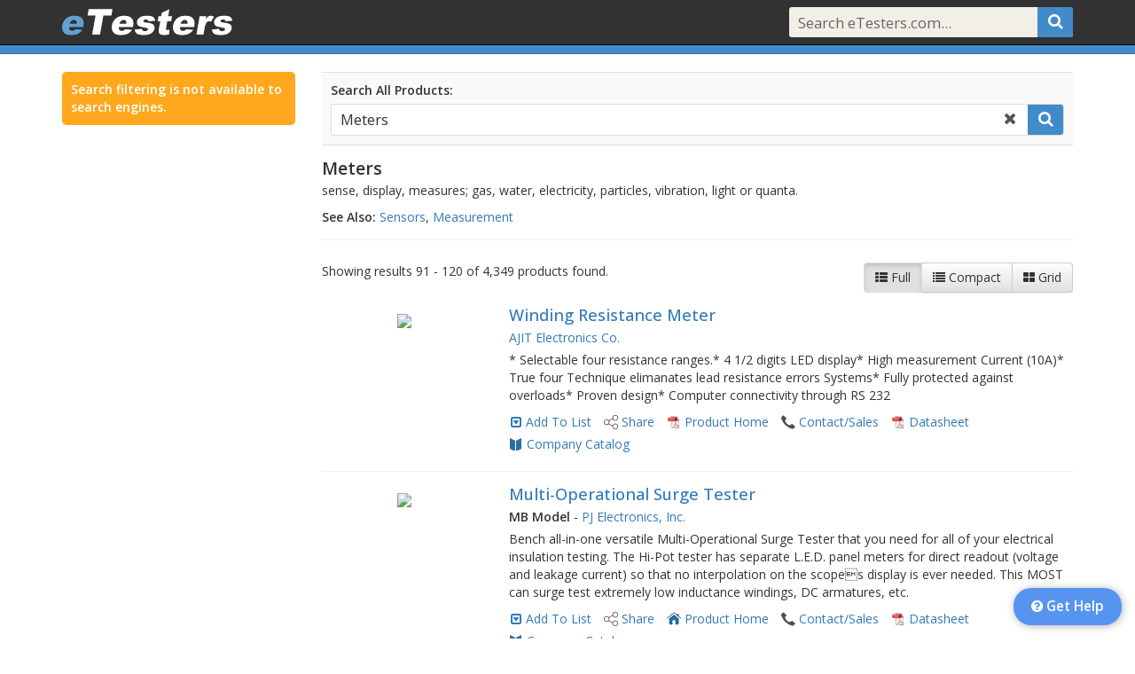

--- FILE ---
content_type: text/html;charset=UTF-8
request_url: https://www.etesters.com/see/Meters/?page=4
body_size: 151695
content:
<!doctype html>
<!--[if lt IE 7]>      <html class="no-js lt-ie9 lt-ie8 lt-ie7" lang=""> <![endif]-->
<!--[if IE 7]>         <html class="no-js lt-ie9 lt-ie8" lang=""> <![endif]-->
<!--[if IE 8]>         <html class="no-js lt-ie9" lang=""> <![endif]-->
<!--[if gt IE 8]><!--> <html class="no-js" lang=""> <!--<![endif]-->
<head>
	<meta charset="utf-8">
	<meta http-equiv="X-UA-Compatible" content="IE=edge">
	<title>Meters - All Manufacturers - eTesters.com</title>
	
	
	<link rel="canonical" href="https://www.etesters.com/see/1015/Meters/?page=4" />
	
	<meta name="viewport" content="width=device-width, initial-scale=1">
	<meta name="x-catalog-id" content="6c8b28da-fb09-46a6-814d-a9c64c5278f1">
	<meta name="x-catalog-name" content="etesters">
	<meta name="x-catalog-skin-version" content="0">
	<meta name="x-catalog-skin-cached" content="">
	<meta name="x-catalog-skin-remote" content="false">
	<meta name="x-app-version" content="4.5.5">

	
		<link rel="shortcut icon" href="https://www.etesters.com/skins/catalogs/etesters/assets/images/favicon.ico" type="image/x-icon" />
		<link rel="icon" href="https://www.etesters.com/skins/catalogs/etesters/assets/images/favicon.ico" type="image/x-icon" />
	
	<link rel="apple-touch-icon" href="https://www.etesters.com/apple-touch-icon.png">
	<link rel="stylesheet" href="https://www.etesters.com/skins/common/lib/font-awesome/font-awesome-4.7.0/css/font-awesome.min.css">
	<link href="https://fonts.googleapis.com/css?family=Open+Sans:300,400,500,600&amp;subset=latin,latin-ext" rel="stylesheet">
	<link href="https://fonts.googleapis.com/css2?family=IBM+Plex+Mono&display=swap" rel="stylesheet">
	<link rel="stylesheet" href="https://www.etesters.com/skins/common/lib/bootstrap-3.4.1-dist/css/bootstrap.min.css"><link rel="stylesheet" href="https://www.etesters.com/skins/common/lib/bootstrap-3.4.1-dist/css/bootstrap-theme.min.css">	<script src="https://www.etesters.com/skins/common/lib/modernizr/modernizr-2.8.3.min.js"></script>
	<script src="//code.jquery.com/jquery-3.6.4.min.js"></script>
		     <script>window.jQuery || document.write('<script src="https://www.etesters.com/skins/common/lib/jquery/jquery-3.6.4.min.js"><\/script>')</script>
			 <script src="https://www.etesters.com/skins/common/lib/jquery/jquery-migrate-3.4.1.min.js"></script>
			 <script>jQuery.UNSAFE_restoreLegacyHtmlPrefilter();</script><!-- supports self-terminated tags -->
	
	<link rel="stylesheet" href="https://www.etesters.com/skins/common/lib/jquery-ui-1.13.2/jquery-ui.min.css" type="text/css" />
	<script src="https://www.etesters.com/skins/common/lib/jquery-ui-1.13.2/jquery-ui.min.js"></script>
<link href='https://www.etesters.com/skins/common/css/readmore.min.ver.455.css' type='text/css' rel='stylesheet' />
<script src='https://www.etesters.com/skins/common/js/app.min.ver.455.js'></script>

	<script>
	var _gaq = [];	// google analytics replaces this after it loads, first processing contents
	$.ajaxSetup({cache: false});
	$app.init({
		debug: (false || false),
		isDebugRequest: false,
		isTesting: false,
		isBot: true,
		urlRoot: 'https://www.etesters.com',
		pageKey: '',
		jsMode: 'min.js',
		cssMode: 'min.css',
		catalog: {
			//key: 'etesters',
			styles: null,
			isBranded: false,
			catalogID: '6c8b28da-fb09-46a6-814d-a9c64c5278f1',
			companyID: 'fa395b4e-bb02-4563-a877-32b27fefa698',
			companyName: 'eTesters',
			isLocal: true,
			restrictedShare: false
		}
	});
	// set global config for addthis.com sharing plugin
	var addthis_config = {
		pubid: 'ra-5624ee4c6412c568',
		ui_cobrand: 'eTesters'
	};
	</script>
	<link href='https://www.etesters.com/skins/common/css/styles.min.ver.455.css' type='text/css' rel='stylesheet' />
<link href='https://www.etesters.com/skins/common/css/result-list.min.ver.455.css' type='text/css' rel='stylesheet' />

	<!--[if gte IE 9]>
	<style type="text/css">.gradient {filter: none;}</style>
	<![endif]-->
	<link href='https://www.etesters.com/search/resources/search.min.ver.455.css' type='text/css' rel='stylesheet' />
<link href='https://www.etesters.com/skins/catalogs/etesters/assets/styles.ver.455.css' type='text/css' rel='stylesheet' />
<style>
.show-branding-elem {
	background-color:#dd26cb !important;
	color:#dd26cb !important;
}
</style>
</head>

<script async src="https://www.googletagmanager.com/gtag/js?id=G-5LTGSSZV9G"></script>
<script>
	window.dataLayer = window.dataLayer || [];
	function gtag(){dataLayer.push(arguments);}
	gtag('js', new Date());
	gtag('config', 'G-5LTGSSZV9G');
</script>

<body role="document" class="etesters-catalog  etesters-catalog" data-topicid="" data-pagekey="" data-pagepath="/see/meters" data-searchterm="" data-loggedin="false" >
	<script>
	$app.setPageID(40321445);
	</script>
	<div id="catalog-hdr" class="search-enabled isfixed">
	<nav id="nav-default" class="navbar navbar-inverse navbar-fixed-top">
		
<div class="container">
	<div id="navbar-inner">
		<div id="navbar-left">
			<div class="navbar-header">
					
				<button type="button" class="navbar-toggle collapsed" data-toggle="collapse" data-target="#navbar-default" aria-expanded="false" aria-controls="navbar-default">
					<span class="sr-only">Toggle navigation</span>
					<span class="icon-bar"></span>
					<span class="icon-bar"></span>
					<span class="icon-bar"></span>
				</button>

				
					
					<a id="nav-logo-default" href="/" title="Open eTesters.com Home Page"><!-- skin template: [logo.html], retrieved: [0 ms], use cache: [true], expired: [false], expired on: [], cached: [true], saved: [false], ttl: [-1 seconds], expires next: [{ts '2026-12-05 21:42:34'}] --><img src="https://www.etesters.com/skins/catalogs/etesters/assets/images/logo.png" title="eTesters.com" /></a>
				
				
			</div>
		</div>
		<div id="navbar-right">

			<div id="navbar-default" class="navbar-collapse collapse">

				<ul class="nav navbar-nav navbar-right">
					
						<li>
							<div id="navbar-search-default">
								<form class="navbar-form navbar-search-form" type="get" action="https://www.etesters.com/see/" enctype="multipart/form-data">
									













	
	<div id="navbar-default-querybox" class="query-box query-box-withsearch" title="Search for products, topics and companies">
		<input type="text" class="query-box-terms" name="terms" id="nav-search-text" value="" placeholder="Search eTesters.com..." autocomplete="off" >
		<a class="query-box-search icon" data-action="submit" id="" href="#" title="Search"><i class="fa fa-search"></i></a>
		<a class="query-box-clear icon" id="" href="#" title="Clear Search"><i class="fa fa-times"></i></a>
		<div class="clearfix"></div>
	</div>
	














								</form>
							</div>
						</li>
					
					
				</ul>

			</div><!-- navbar-default -->
		</div>
	</div><!-- navbar-inner -->
</div>
			<div id="nav-bot"></div>
		</nav>
		
		<div class="clearfix"></div>
	</div> <!-- #catalog-hdr -->
		<div id="content" class="container">

	<div class="page-row ">
	
	<div class="row search-row">
	
	<div id="srch-facet-col" class="srch-filter-col col-xs-12 col-sm-4 col-md-3">
		<div class="srch-filter-hide">
			<a href="#" title="Close">&times;</a>
		</div>
	<p class='message'>Search filtering is not available to search engines.</p>
	</div>
	<script>
	$(function () {
		$searchNew.initFilterColumn({
			wrap: $('#srch-facet-col')
		});
	});
	</script>
	
	<div class="col-xs-12 col-sm-8 col-md-9">
	
<div class="search-box" id="search-box">
	<label>Search All Products:</label>
	<form id="product-search-box-form" action="https://www.etesters.com/see/">
		













	
	<div id="" class="query-box query-box-withclear query-box-withsearch">
		<input type="text" class="query-box-terms" name="terms" id="search-term" value="Meters" placeholder="Enter search terms..." autocomplete="off" >
		<a class="query-box-search icon" data-action="submit" id="srch-btn" href="#" title="Search"><i class="fa fa-search"></i></a>
		<a class="query-box-clear icon" id="clear-search-btn" href="#" title="Clear Search"><i class="fa fa-times"></i></a>
		<div class="clearfix"></div>
	</div>
	














	</form>
	<div class="clearfix"></div>
</div>
<script>
$(function () {
	$searchNew.initSearchBox({
		wrap: $('#search-box'),
		companyID: null,
		types: 'products,topics,company',
		urlSearch: 'https://www.etesters.com/see/'
	});
});
</script>
<div id="search-topic-wrap">
	<div id="topic-info-wrap" data-topickey="1015" data-topicid="89938ec4-c47c-5919-6357-9fd3648c327a">
		<div id="topic-info">
	
	<h4>Meters</h4>
	
		<p>sense, display, measures; gas, water, electricity, particles, vibration, light or quanta. </p>
	
	
		<p><strong>See Also: </strong> <a href='https://www.etesters.com/see/964/Sensors/' class='clickThru' data-linktype='Topic Home' data-itemid='89936850-c2ad-9d8d-41ba-987a0ddecd95'>Sensors</a>, <a href='https://www.etesters.com/see/191/Measurement/' class='clickThru' data-linktype='Topic Home' data-itemid='e0593a9d-f7ea-6c1a-898f-1d4b6a9caf28'>Measurement</a></p>
	
	
			</div> <!-- topic-info -->
			<hr />
			<div class="clearfix"></div>
		</div> <!-- topic-info-wrap -->
		<script>
		$(function() {
			$('#topic-info').readmore({
				collapsedHeight:130,
				fuzzy:100
			});
		});
		</script>
		</div>
		<div id='search-results'>
		
		<div class="srch-filter-show">
			<a href="#" class="btn btn-default"><i class="fa fa-filter"></i> Filter Results</a>
		</div>

		

		<div id="search-page-hdr">
			




	
	
	<div id="search-view-ctls" class="btn-group view-ctls " role="group" aria-label="Select View">
		<a href="#" class="btn btn-secondary btn-default " data-view="full" data-action="set-view" title="Show List Item Details"><i class="fa fa-th-list"></i><span> Full</span></a>
		<a href="#" class="btn btn-secondary btn-default " data-view="compact" data-action="set-view" title="Show Compact List"><i class="fa fa-list"></i><span> Compact</span></a>
		<a href="#" class="btn btn-secondary btn-default " data-view="grid" data-action="set-view" title="Show List As A Grid"><i class="fa fa-th-large"></i><span> Grid</span></a>
	







	
	</div> <!-- view-ctls -->
	


			<p>Showing results 91 - 120 of 4,349 products found.</p>
			<div class="clearfix"></div>
		</div>
		
	<ul class="results-list show-secondary-links view-full"  >
		<li class='list-header'>
			<div class='list-columns'>
				<div class="list-col" data-datakey="pn"><a href="#" class="col-label" title="Part Number">Part</a></div>
				<div class="list-col" data-datakey="name"><a href="#" class="col-label" title="Name">Name</a></div>
				<div class="list-col" data-datakey="company" title="Company"><a href="#" class="col-label">Company</a></div>
				
			</div>
		</li>
	<li class='result-item product-result has-image' data-productid='F65EC27C-057C-E7ED-201F-BEE502CA483D' data-companyid='6b26539b-1422-08df-aa1c-ae26080681f6' data-type='product' data-lastmodified='01/25/17' data-priority='Free' data-sponsored='false'><a href='#' title='Toggle Quick View' class='result-expander'><i class='fa fa-plus-square-o'></i></a>
			<div class="result-img">
				<a href="https://www.etesters.com/product/F65EC27C-057C-E7ED-201F-BEE502CA483D/winding-resistance-meter/" title="Open Product Page" class="clickThru" data-linktype="Product Details" data-itemid="f65ec27c-057c-e7ed-201f-bee502ca483d"><img src="https://d27wgn5g4t3wja.cloudfront.net/img/6b26539b-1422-08df-aa1c-ae26080681f6/219778.png" border="0" /></a>
			</div>
		
			<div class="result-details">
				<p class="result-type product "  data-datakey="type">product</p>
				<h3 class="result-name" data-datakey="name"><a href="https://www.etesters.com/product/F65EC27C-057C-E7ED-201F-BEE502CA483D/winding-resistance-meter/" class="clickThru" title="Open Product Page" data-linktype="Product Details" data-itemid="f65ec27c-057c-e7ed-201f-bee502ca483d">Winding Resistance Meter</a></h3>
				<p class="result-pn" data-datakey="pn"></p>
				<p class="result-company" data-datakey="company"><a title="Open Company Catalog" href="https://www.etesters.com/catalog/6B26539B-1422-08DF-AA1C-AE26080681F6/ajit-electronics-co/" class="catalogLink result-link secondary clickThru" data-linktype="Company Catalog" data-itemid="6b26539b-1422-08df-aa1c-ae26080681f6">AJIT Electronics Co.</a></p>
				<p class='result-meta'> <a title="Open Company Catalog" href="https://www.etesters.com/catalog/6B26539B-1422-08DF-AA1C-AE26080681F6/ajit-electronics-co/" class="catalogLink result-link secondary clickThru" data-linktype="Company Catalog" data-itemid="6b26539b-1422-08df-aa1c-ae26080681f6">AJIT Electronics Co.</a></p>
				<p class="result-desc">* Selectable four resistance ranges.* 4 1/2 digits LED display* High measurement Current (10A)* True four Technique elimanates lead resistance errors Systems* Fully protected against overloads* Proven design* Computer connectivity through RS 232</p>
			</div>
		
				<div class="result-links icon-links icon-links-button"><span class="resultListCtls result-link primary" data-itemid="f65ec27c-057c-e7ed-201f-bee502ca483d">
	<a href="#" title="Add To A Specific List" data-itemid="f65ec27c-057c-e7ed-201f-bee502ca483d" data-type="product" class="listMenu"><i class="fa fa-caret-square-o-down"></i></a>
	<a href="#" title="Add To Your Default List" data-itemid="f65ec27c-057c-e7ed-201f-bee502ca483d" data-type="product" data-linktype="Add To List" class="saveLink clickThru">Add To List</a>
</span>
					<a href="#" title="Share" data-type="product" data-id="f65ec27c-057c-e7ed-201f-bee502ca483d" class="result-link primary shareLink clickThru" data-linktype="Share" data-itemid="f65ec27c-057c-e7ed-201f-bee502ca483d"><span>Share</span></a>
				
					<a href="https://www.ajitelectronicsco.com/pdf/pdf1/Winding%20resrsitance%20meter.pdf" class="result-link secondary pdfLink pageLink secondary clickThru" title="Product Home" data-linktype="Product Home" data-itemid="f65ec27c-057c-e7ed-201f-bee502ca483d" target="_blank"><span>Product Home</span></a>
				
					<a href="https://www.ajitelectronicsco.com/contactus.htm" class="result-link secondary contact_sales_link pageLink secondary clickThru" title="Contact/Sales" data-linktype="Contact/Sales" data-itemid="6b26539b-1422-08df-aa1c-ae26080681f6" target="_blank"><span>Contact/Sales</span></a>
				
					<a href="https://www.ajitelectronicsco.com/pdf/pdf1/Winding%20resrsitance%20meter.pdf" class="result-link secondary pdfLink pageLink secondary clickThru" title="Datasheet" data-linktype="Datasheet" data-itemid="f65ec27c-057c-e7ed-201f-bee502ca483d" target="_blank"><span>Datasheet</span></a>
				
					<a title="Open Company Catalog" href="https://www.etesters.com/catalog/6B26539B-1422-08DF-AA1C-AE26080681F6/ajit-electronics-co/" class="catalogLink result-link secondary clickThru" data-linktype="Company Catalog" data-itemid="6b26539b-1422-08df-aa1c-ae26080681f6"><span>Company Catalog</span></a>
				</div> <!-- result-links -->
			
				<div class="clearfix"></div>
			</li>
		<li class='result-item product-result has-image' data-productid='E8F75448-802E-F41E-D6F0-BBF5914CE2B4' data-companyid='c2284332-3fa4-498d-ae0c-6df3eda05763' data-type='product' data-lastmodified='08/18/25' data-priority='Free' data-sponsored='false'><a href='#' title='Toggle Quick View' class='result-expander'><i class='fa fa-plus-square-o'></i></a>
			<div class="result-img">
				<a href="https://www.etesters.com/product/E8F75448-802E-F41E-D6F0-BBF5914CE2B4/multi-operational-surge-tester/" title="Open Product Page" class="clickThru" data-linktype="Product Details" data-itemid="e8f75448-802e-f41e-d6f0-bbf5914ce2b4"><img src="https://d27wgn5g4t3wja.cloudfront.net/img/c2284332-3fa4-498d-ae0c-6df3eda05763/54618.png" border="0" /></a>
			</div>
		
			<div class="result-details">
				<p class="result-type product "  data-datakey="type">product</p>
				<h3 class="result-name" data-datakey="name"><a href="https://www.etesters.com/product/E8F75448-802E-F41E-D6F0-BBF5914CE2B4/multi-operational-surge-tester/" class="clickThru" title="Open Product Page" data-linktype="Product Details" data-itemid="e8f75448-802e-f41e-d6f0-bbf5914ce2b4">Multi-Operational Surge Tester</a></h3>
				<p class="result-pn" data-datakey="pn">MB Model</p>
				<p class="result-company" data-datakey="company"><a title="Open Company Catalog" href="https://www.etesters.com/catalog/C2284332-3FA4-498D-AE0C-6DF3EDA05763/pj-electronics-inc/" class="catalogLink result-link secondary clickThru" data-linktype="Company Catalog" data-itemid="c2284332-3fa4-498d-ae0c-6df3eda05763">PJ Electronics, Inc.</a></p>
				<p class='result-meta'><strong>MB Model</strong> <span> - </span> <a title="Open Company Catalog" href="https://www.etesters.com/catalog/C2284332-3FA4-498D-AE0C-6DF3EDA05763/pj-electronics-inc/" class="catalogLink result-link secondary clickThru" data-linktype="Company Catalog" data-itemid="c2284332-3fa4-498d-ae0c-6df3eda05763">PJ Electronics, Inc.</a></p>
				<p class="result-desc">Bench all-in-one versatile  Multi-Operational Surge Tester that you need for all of your electrical  insulation testing. The Hi-Pot tester has separate L.E.D. panel meters for  direct readout (voltage and leakage current) so that no interpolation on the  scope&#25;s display is ever needed. This MOST can surge test extremely low  inductance windings, DC armatures, etc.</p>
			</div>
		
				<div class="result-links icon-links icon-links-button"><span class="resultListCtls result-link primary" data-itemid="e8f75448-802e-f41e-d6f0-bbf5914ce2b4">
	<a href="#" title="Add To A Specific List" data-itemid="e8f75448-802e-f41e-d6f0-bbf5914ce2b4" data-type="product" class="listMenu"><i class="fa fa-caret-square-o-down"></i></a>
	<a href="#" title="Add To Your Default List" data-itemid="e8f75448-802e-f41e-d6f0-bbf5914ce2b4" data-type="product" data-linktype="Add To List" class="saveLink clickThru">Add To List</a>
</span>
					<a href="#" title="Share" data-type="product" data-id="e8f75448-802e-f41e-d6f0-bbf5914ce2b4" class="result-link primary shareLink clickThru" data-linktype="Share" data-itemid="e8f75448-802e-f41e-d6f0-bbf5914ce2b4"><span>Share</span></a>
				
					<a href="http://www.pjelectronics.com/pjmost2.html" class="result-link secondary product_home_link pageLink secondary clickThru" title="Product Home" data-linktype="Product Home" data-itemid="e8f75448-802e-f41e-d6f0-bbf5914ce2b4" target="_blank"><span>Product Home</span></a>
				
					<a href="http://www.pjelectronics.com/contact2.html" class="result-link secondary contact_sales_link pageLink secondary clickThru" title="Contact/Sales" data-linktype="Contact/Sales" data-itemid="c2284332-3fa4-498d-ae0c-6df3eda05763" target="_blank"><span>Contact/Sales</span></a>
				
					<a href="http://www.pjelectronics.com/pjmost.pdf" class="result-link secondary pdfLink pageLink secondary clickThru" title="Datasheet" data-linktype="Datasheet" data-itemid="e8f75448-802e-f41e-d6f0-bbf5914ce2b4" target="_blank"><span>Datasheet</span></a>
				
					<a title="Open Company Catalog" href="https://www.etesters.com/catalog/C2284332-3FA4-498D-AE0C-6DF3EDA05763/pj-electronics-inc/" class="catalogLink result-link secondary clickThru" data-linktype="Company Catalog" data-itemid="c2284332-3fa4-498d-ae0c-6df3eda05763"><span>Company Catalog</span></a>
				</div> <!-- result-links -->
			
				<div class="clearfix"></div>
			</li>
		<li class='result-item product-result has-image' data-productid='88FBB8A5-4C29-48DF-A03F-CEB27E766F09' data-companyid='8773fff4-1422-08df-aa8a-656ba13ccb5c' data-type='product' data-lastmodified='09/25/24' data-priority='Free' data-sponsored='false'><a href='#' title='Toggle Quick View' class='result-expander'><i class='fa fa-plus-square-o'></i></a>
			<div class="result-img">
				<a href="https://www.etesters.com/product/88FBB8A5-4C29-48DF-A03F-CEB27E766F09/three-phase-prepaid-meter-dtsy999/" title="Open Product Page" class="clickThru" data-linktype="Product Details" data-itemid="88fbb8a5-4c29-48df-a03f-ceb27e766f09"><img src="https://d27wgn5g4t3wja.cloudfront.net/products/88fbb8a5-4c29-48df-a03f-ceb27e766f09/706815.png" border="0" /></a>
			</div>
		
			<div class="result-details">
				<p class="result-type product "  data-datakey="type">product</p>
				<h3 class="result-name" data-datakey="name"><a href="https://www.etesters.com/product/88FBB8A5-4C29-48DF-A03F-CEB27E766F09/three-phase-prepaid-meter-dtsy999/" class="clickThru" title="Open Product Page" data-linktype="Product Details" data-itemid="88fbb8a5-4c29-48df-a03f-ceb27e766f09">Three Phase Prepaid Meter DTSY999</a></h3>
				<p class="result-pn" data-datakey="pn"></p>
				<p class="result-company" data-datakey="company"><a title="Open Company Catalog" href="https://www.etesters.com/catalog/8773FFF4-1422-08DF-AA8A-656BA13CCB5C/bofa-instrument-equipment-co-ltd/" class="catalogLink result-link secondary clickThru" data-linktype="Company Catalog" data-itemid="8773fff4-1422-08df-aa8a-656ba13ccb5c">Bofa Instrument & Equipment Co., Ltd</a></p>
				<p class='result-meta'> <a title="Open Company Catalog" href="https://www.etesters.com/catalog/8773FFF4-1422-08DF-AA8A-656BA13CCB5C/bofa-instrument-equipment-co-ltd/" class="catalogLink result-link secondary clickThru" data-linktype="Company Catalog" data-itemid="8773fff4-1422-08df-aa8a-656ba13ccb5c">Bofa Instrument & Equipment Co., Ltd</a></p>
				<p class="result-desc">DTSY999 single phase is new age intelligent instrument, combination advanced integrated solid technology and SMT crafts. The performance accords with International Standards IEC1036 They feature advanced principle, simple construction, high accuracy and sensitivity, long service life, strong overload and anti-power theft, alarming of remainder, storing data over 20 years, setting secret, etc.</p>
			</div>
		
				<div class="result-links icon-links icon-links-button"><span class="resultListCtls result-link primary" data-itemid="88fbb8a5-4c29-48df-a03f-ceb27e766f09">
	<a href="#" title="Add To A Specific List" data-itemid="88fbb8a5-4c29-48df-a03f-ceb27e766f09" data-type="product" class="listMenu"><i class="fa fa-caret-square-o-down"></i></a>
	<a href="#" title="Add To Your Default List" data-itemid="88fbb8a5-4c29-48df-a03f-ceb27e766f09" data-type="product" data-linktype="Add To List" class="saveLink clickThru">Add To List</a>
</span>
					<a href="#" title="Share" data-type="product" data-id="88fbb8a5-4c29-48df-a03f-ceb27e766f09" class="result-link primary shareLink clickThru" data-linktype="Share" data-itemid="88fbb8a5-4c29-48df-a03f-ceb27e766f09"><span>Share</span></a>
				
					<a href="http://www.cnbofa.com/Energy%20meter%20kwh%20meter/Three-phase-prepaid-meter-DTSY999.html" class="result-link secondary product_home_link pageLink secondary clickThru" title="Product Home" data-linktype="Product Home" data-itemid="88fbb8a5-4c29-48df-a03f-ceb27e766f09" target="_blank"><span>Product Home</span></a>
				
					<a href="http://www.cnbofa.com/service/" class="result-link secondary contact_sales_link pageLink secondary clickThru" title="Contact/Sales" data-linktype="Contact/Sales" data-itemid="8773fff4-1422-08df-aa8a-656ba13ccb5c" target="_blank"><span>Contact/Sales</span></a>
				
					<a title="Open Company Catalog" href="https://www.etesters.com/catalog/8773FFF4-1422-08DF-AA8A-656BA13CCB5C/bofa-instrument-equipment-co-ltd/" class="catalogLink result-link secondary clickThru" data-linktype="Company Catalog" data-itemid="8773fff4-1422-08df-aa8a-656ba13ccb5c"><span>Company Catalog</span></a>
				</div> <!-- result-links -->
			
				<div class="clearfix"></div>
			</li>
		<li class='result-item product-result has-image' data-productid='0BD9D8D7-16B8-4796-AC09-7E9D7DD6581D' data-companyid='ddf0b9c6-b26f-b494-fd1e-865cce160844' data-type='product' data-lastmodified='11/15/22' data-priority='Free' data-sponsored='false'><a href='#' title='Toggle Quick View' class='result-expander'><i class='fa fa-plus-square-o'></i></a>
			<div class="result-img">
				<a href="https://www.etesters.com/product/0BD9D8D7-16B8-4796-AC09-7E9D7DD6581D/lab-conductivity-meters/" title="Open Product Page" class="clickThru" data-linktype="Product Details" data-itemid="0bd9d8d7-16b8-4796-ac09-7e9d7dd6581d"><img src="https://d27wgn5g4t3wja.cloudfront.net/products/0bd9d8d7-16b8-4796-ac09-7e9d7dd6581d/466148.png" border="0" /></a>
			</div>
		
			<div class="result-details">
				<p class="result-type product "  data-datakey="type">product</p>
				<h3 class="result-name" data-datakey="name"><a href="https://www.etesters.com/product/0BD9D8D7-16B8-4796-AC09-7E9D7DD6581D/lab-conductivity-meters/" class="clickThru" title="Open Product Page" data-linktype="Product Details" data-itemid="0bd9d8d7-16b8-4796-ac09-7e9d7dd6581d">Lab Conductivity Meters</a></h3>
				<p class="result-pn" data-datakey="pn"></p>
				<p class="result-company" data-datakey="company"><a title="Open Company Catalog" href="https://www.etesters.com/catalog/DDF0B9C6-B26F-B494-FD1E-865CCE160844/rinch-industrial-co-limited/" class="catalogLink result-link secondary clickThru" data-linktype="Company Catalog" data-itemid="ddf0b9c6-b26f-b494-fd1e-865cce160844">Rinch Industrial Co.,Limited</a></p>
				<p class='result-meta'> <a title="Open Company Catalog" href="https://www.etesters.com/catalog/DDF0B9C6-B26F-B494-FD1E-865CCE160844/rinch-industrial-co-limited/" class="catalogLink result-link secondary clickThru" data-linktype="Company Catalog" data-itemid="ddf0b9c6-b26f-b494-fd1e-865cce160844">Rinch Industrial Co.,Limited</a></p>
				<p class="result-desc">Lab conductivity meters for solution conductivity measurement</p>
			</div>
		
				<div class="result-links icon-links icon-links-button"><span class="resultListCtls result-link primary" data-itemid="0bd9d8d7-16b8-4796-ac09-7e9d7dd6581d">
	<a href="#" title="Add To A Specific List" data-itemid="0bd9d8d7-16b8-4796-ac09-7e9d7dd6581d" data-type="product" class="listMenu"><i class="fa fa-caret-square-o-down"></i></a>
	<a href="#" title="Add To Your Default List" data-itemid="0bd9d8d7-16b8-4796-ac09-7e9d7dd6581d" data-type="product" data-linktype="Add To List" class="saveLink clickThru">Add To List</a>
</span>
					<a href="#" title="Share" data-type="product" data-id="0bd9d8d7-16b8-4796-ac09-7e9d7dd6581d" class="result-link primary shareLink clickThru" data-linktype="Share" data-itemid="0bd9d8d7-16b8-4796-ac09-7e9d7dd6581d"><span>Share</span></a>
				
					<a href="http://www.cnrinch.com/conductivity-meter.htm" class="result-link secondary product_home_link pageLink secondary clickThru" title="Product Home" data-linktype="Product Home" data-itemid="0bd9d8d7-16b8-4796-ac09-7e9d7dd6581d" target="_blank"><span>Product Home</span></a>
				
					<a href="http://www.cnrinch.com/contact.htm" class="result-link secondary contact_sales_link pageLink secondary clickThru" title="Contact/Sales" data-linktype="Contact/Sales" data-itemid="ddf0b9c6-b26f-b494-fd1e-865cce160844" target="_blank"><span>Contact/Sales</span></a>
				
					<a href="http://www.cnrinch.com/distributors.htm" class="result-link secondary distributors_reps_link pageLink secondary clickThru" title="Distributors/Reps" data-linktype="Distributors/Reps" data-itemid="ddf0b9c6-b26f-b494-fd1e-865cce160844" target="_blank"><span>Distributors/Reps</span></a>
				
					<a title="Open Company Catalog" href="https://www.etesters.com/catalog/DDF0B9C6-B26F-B494-FD1E-865CCE160844/rinch-industrial-co-limited/" class="catalogLink result-link secondary clickThru" data-linktype="Company Catalog" data-itemid="ddf0b9c6-b26f-b494-fd1e-865cce160844"><span>Company Catalog</span></a>
				</div> <!-- result-links -->
			
				<div class="clearfix"></div>
			</li>
		<li class='result-item product-result has-image' data-productid='30F796DF-AD92-4841-BAEC-36113CE4A012' data-companyid='619ec81b-1422-08df-aafc-bcde23506c63' data-type='product' data-lastmodified='05/31/16' data-priority='Free' data-sponsored='false'><a href='#' title='Toggle Quick View' class='result-expander'><i class='fa fa-plus-square-o'></i></a>
			<div class="result-img">
				<a href="https://www.etesters.com/product/30F796DF-AD92-4841-BAEC-36113CE4A012/camera-master/" title="Open Product Page" class="clickThru" data-linktype="Product Details" data-itemid="30f796df-ad92-4841-baec-36113ce4a012"><img src="https://d27wgn5g4t3wja.cloudfront.net/img/619ec81b-1422-08df-aafc-bcde23506c63/229805.png" border="0" /></a>
			</div>
		
			<div class="result-details">
				<p class="result-type product "  data-datakey="type">product</p>
				<h3 class="result-name" data-datakey="name"><a href="https://www.etesters.com/product/30F796DF-AD92-4841-BAEC-36113CE4A012/camera-master/" class="clickThru" title="Open Product Page" data-linktype="Product Details" data-itemid="30f796df-ad92-4841-baec-36113ce4a012">Camera Master</a></h3>
				<p class="result-pn" data-datakey="pn">CM-1</p>
				<p class="result-company" data-datakey="company"><a title="Open Company Catalog" href="https://www.etesters.com/catalog/619EC81B-1422-08DF-AAFC-BCDE23506C63/fm-systems-inc/" class="catalogLink result-link secondary clickThru" data-linktype="Company Catalog" data-itemid="619ec81b-1422-08df-aafc-bcde23506c63">FM SYSTEMS, INC.</a></p>
				<p class='result-meta'><strong>CM-1</strong> <span> - </span> <a title="Open Company Catalog" href="https://www.etesters.com/catalog/619EC81B-1422-08DF-AAFC-BCDE23506C63/fm-systems-inc/" class="catalogLink result-link secondary clickThru" data-linktype="Company Catalog" data-itemid="619ec81b-1422-08df-aafc-bcde23506c63">FM SYSTEMS, INC.</a></p>
				<p class="result-desc">The Camera Master is a digital, hand-held, battery operated meter that measures five different characteristics of the video signal from a CCTV camera or other video source, namely:</p>
			</div>
		
				<div class="result-links icon-links icon-links-button"><span class="resultListCtls result-link primary" data-itemid="30f796df-ad92-4841-baec-36113ce4a012">
	<a href="#" title="Add To A Specific List" data-itemid="30f796df-ad92-4841-baec-36113ce4a012" data-type="product" class="listMenu"><i class="fa fa-caret-square-o-down"></i></a>
	<a href="#" title="Add To Your Default List" data-itemid="30f796df-ad92-4841-baec-36113ce4a012" data-type="product" data-linktype="Add To List" class="saveLink clickThru">Add To List</a>
</span>
					<a href="#" title="Share" data-type="product" data-id="30f796df-ad92-4841-baec-36113ce4a012" class="result-link primary shareLink clickThru" data-linktype="Share" data-itemid="30f796df-ad92-4841-baec-36113ce4a012"><span>Share</span></a>
				
					<a href="https://www.fmsystems-inc.com/product/camera-master/" class="result-link secondary product_home_link pageLink secondary clickThru" title="Product Home" data-linktype="Product Home" data-itemid="30f796df-ad92-4841-baec-36113ce4a012" target="_blank"><span>Product Home</span></a>
				
					<a href="https://www.fmsystems-inc.com/catalogmore-information/" class="result-link secondary contact_sales_link pageLink secondary clickThru" title="Contact/Sales" data-linktype="Contact/Sales" data-itemid="619ec81b-1422-08df-aafc-bcde23506c63" target="_blank"><span>Contact/Sales</span></a>
				
					<a title="Open Company Catalog" href="https://www.etesters.com/catalog/619EC81B-1422-08DF-AAFC-BCDE23506C63/fm-systems-inc/" class="catalogLink result-link secondary clickThru" data-linktype="Company Catalog" data-itemid="619ec81b-1422-08df-aafc-bcde23506c63"><span>Company Catalog</span></a>
				</div> <!-- result-links -->
			
				<div class="clearfix"></div>
			</li>
		<li class='result-item product-result has-image' data-productid='A9067B40-B82D-4523-BDD1-F00C13B51665' data-companyid='5488f90e-1422-08df-aabf-5cee29ee6464' data-type='product' data-lastmodified='03/05/25' data-priority='Free' data-sponsored='false'><a href='#' title='Toggle Quick View' class='result-expander'><i class='fa fa-plus-square-o'></i></a>
			<div class="result-img">
				<a href="https://www.etesters.com/product/A9067B40-B82D-4523-BDD1-F00C13B51665/parasitic-drain-tester/" title="Open Product Page" class="clickThru" data-linktype="Product Details" data-itemid="a9067b40-b82d-4523-bdd1-f00c13b51665"><img src="https://d27wgn5g4t3wja.cloudfront.net/img/5488f90e-1422-08df-aabf-5cee29ee6464/316756.png" border="0" /></a>
			</div>
		
			<div class="result-details">
				<p class="result-type product "  data-datakey="type">product</p>
				<h3 class="result-name" data-datakey="name"><a href="https://www.etesters.com/product/A9067B40-B82D-4523-BDD1-F00C13B51665/parasitic-drain-tester/" class="clickThru" title="Open Product Page" data-linktype="Product Details" data-itemid="a9067b40-b82d-4523-bdd1-f00c13b51665">Parasitic Drain Tester</a></h3>
				<p class="result-pn" data-datakey="pn">64970</p>
				<p class="result-company" data-datakey="company"><a title="Open Company Catalog" href="https://www.etesters.com/catalog/5488F90E-1422-08DF-AABF-5CEE29EE6464/lisle-corp/" class="catalogLink result-link secondary clickThru" data-linktype="Company Catalog" data-itemid="5488f90e-1422-08df-aabf-5cee29ee6464">Lisle Corp.</a></p>
				<p class='result-meta'><strong>64970</strong> <span> - </span> <a title="Open Company Catalog" href="https://www.etesters.com/catalog/5488F90E-1422-08DF-AABF-5CEE29EE6464/lisle-corp/" class="catalogLink result-link secondary clickThru" data-linktype="Company Catalog" data-itemid="5488f90e-1422-08df-aabf-5cee29ee6464">Lisle Corp.</a></p>
				<p class="result-desc">Replaceable in-line fuses protect both the meter and tester in the event a high current source on the vehicle is left on. The multimeter is bypassed with the switch during connection in case of a power surge. The tester and meter can remain connected until other computer systems shut down, isolating the drain. As a convenience, stacking banana connectors are used on the tester. This allows voltage to be measured on various locations on the vehicle during the drain test, using standard test leads.</p>
			</div>
		
				<div class="result-links icon-links icon-links-button"><span class="resultListCtls result-link primary" data-itemid="a9067b40-b82d-4523-bdd1-f00c13b51665">
	<a href="#" title="Add To A Specific List" data-itemid="a9067b40-b82d-4523-bdd1-f00c13b51665" data-type="product" class="listMenu"><i class="fa fa-caret-square-o-down"></i></a>
	<a href="#" title="Add To Your Default List" data-itemid="a9067b40-b82d-4523-bdd1-f00c13b51665" data-type="product" data-linktype="Add To List" class="saveLink clickThru">Add To List</a>
</span>
					<a href="#" title="Share" data-type="product" data-id="a9067b40-b82d-4523-bdd1-f00c13b51665" class="result-link primary shareLink clickThru" data-linktype="Share" data-itemid="a9067b40-b82d-4523-bdd1-f00c13b51665"><span>Share</span></a>
				
					<a href="https://www.lislecorp.com/specialty-tools/electrical/parasitic-drain-tester" class="result-link secondary product_home_link pageLink secondary clickThru" title="Product Home" data-linktype="Product Home" data-itemid="a9067b40-b82d-4523-bdd1-f00c13b51665" target="_blank"><span>Product Home</span></a>
				
					<a href="https://www.lislecorp.com/contact-us" class="result-link secondary contact_sales_link pageLink secondary clickThru" title="Contact/Sales" data-linktype="Contact/Sales" data-itemid="5488f90e-1422-08df-aabf-5cee29ee6464" target="_blank"><span>Contact/Sales</span></a>
				
					<a title="Open Company Catalog" href="https://www.etesters.com/catalog/5488F90E-1422-08DF-AABF-5CEE29EE6464/lisle-corp/" class="catalogLink result-link secondary clickThru" data-linktype="Company Catalog" data-itemid="5488f90e-1422-08df-aabf-5cee29ee6464"><span>Company Catalog</span></a>
				</div> <!-- result-links -->
			
				<div class="clearfix"></div>
			</li>
		<li class='result-item product-result has-image' data-productid='28C87BE1-5C60-4C92-BAC6-DDC9DAFBC6B5' data-companyid='baa2c5f2-1422-08df-aa8c-262b3caf4642' data-type='product' data-lastmodified='10/16/19' data-priority='Free' data-sponsored='false'><a href='#' title='Toggle Quick View' class='result-expander'><i class='fa fa-plus-square-o'></i></a>
			<div class="result-img">
				<a href="https://www.etesters.com/product/28C87BE1-5C60-4C92-BAC6-DDC9DAFBC6B5/ultrasonic-mass-flow-meters/" title="Open Product Page" class="clickThru" data-linktype="Product Details" data-itemid="28c87be1-5c60-4c92-bac6-ddc9dafbc6b5"><img src="https://d27wgn5g4t3wja.cloudfront.net/img/baa2c5f2-1422-08df-aa8c-262b3caf4642/319382.png" border="0" /></a>
			</div>
		
			<div class="result-details">
				<p class="result-type product "  data-datakey="type">product</p>
				<h3 class="result-name" data-datakey="name"><a href="https://www.etesters.com/product/28C87BE1-5C60-4C92-BAC6-DDC9DAFBC6B5/ultrasonic-mass-flow-meters/" class="clickThru" title="Open Product Page" data-linktype="Product Details" data-itemid="28c87be1-5c60-4c92-bac6-ddc9dafbc6b5">Ultrasonic & Mass Flow Meters</a></h3>
				<p class="result-pn" data-datakey="pn"></p>
				<p class="result-company" data-datakey="company"><a title="Open Company Catalog" href="https://www.etesters.com/catalog/BAA2C5F2-1422-08DF-AA8C-262B3CAF4642/gao-tek-inc/" class="catalogLink result-link secondary clickThru" data-linktype="Company Catalog" data-itemid="baa2c5f2-1422-08df-aa8c-262b3caf4642">GAO Tek Inc.</a></p>
				<p class='result-meta'> <a title="Open Company Catalog" href="https://www.etesters.com/catalog/BAA2C5F2-1422-08DF-AA8C-262B3CAF4642/gao-tek-inc/" class="catalogLink result-link secondary clickThru" data-linktype="Company Catalog" data-itemid="baa2c5f2-1422-08df-aa8c-262b3caf4642">GAO Tek Inc.</a></p>
				<p class="result-desc">GAOTek offers high quality, affordable, secure and accurate Ultrasonic Flow Meters for sale to the United States, Canada and globally. Ultrasonic Flow Meters often have a sending and a receiving transducer for measuring the velocity of fluids to accurately calculate the flow of volume in a pipe by using sound waves, acoustic waves or vibrations with a frequency of >20 KHz. GAOTek offers a variety of top-notch Ultrasonic Flow Meters designed for different environments, from wide pipes to an all liquid environment, such as sea water, oil, sewage, alcohol, et al. GAOTek’s easy to use Ultrasonic Flow Meters come with a built-in printer and a built-in data logger. They provide accurate readings and have an accuracy rate of ±1% at rates greater than 0.2mps. They also offer multi-language menu selections, long lasting battery life for continuous usage, large LCD screens, and a huge storage.</p>
			</div>
		
				<div class="result-links icon-links icon-links-button"><span class="resultListCtls result-link primary" data-itemid="28c87be1-5c60-4c92-bac6-ddc9dafbc6b5">
	<a href="#" title="Add To A Specific List" data-itemid="28c87be1-5c60-4c92-bac6-ddc9dafbc6b5" data-type="product" class="listMenu"><i class="fa fa-caret-square-o-down"></i></a>
	<a href="#" title="Add To Your Default List" data-itemid="28c87be1-5c60-4c92-bac6-ddc9dafbc6b5" data-type="product" data-linktype="Add To List" class="saveLink clickThru">Add To List</a>
</span>
					<a href="#" title="Share" data-type="product" data-id="28c87be1-5c60-4c92-bac6-ddc9dafbc6b5" class="result-link primary shareLink clickThru" data-linktype="Share" data-itemid="28c87be1-5c60-4c92-bac6-ddc9dafbc6b5"><span>Share</span></a>
				
					<a href="https://gaotek.com/category/structural-testers/ultrasonic-mass-flow-meters/" class="result-link secondary product_home_link pageLink secondary clickThru" title="Product Home" data-linktype="Product Home" data-itemid="28c87be1-5c60-4c92-bac6-ddc9dafbc6b5" target="_blank"><span>Product Home</span></a>
				
					<a href="https://gaotek.com/contact-us/" class="result-link secondary contact_sales_link pageLink secondary clickThru" title="Contact/Sales" data-linktype="Contact/Sales" data-itemid="baa2c5f2-1422-08df-aa8c-262b3caf4642" target="_blank"><span>Contact/Sales</span></a>
				
					<a title="Open Company Catalog" href="https://www.etesters.com/catalog/BAA2C5F2-1422-08DF-AA8C-262B3CAF4642/gao-tek-inc/" class="catalogLink result-link secondary clickThru" data-linktype="Company Catalog" data-itemid="baa2c5f2-1422-08df-aa8c-262b3caf4642"><span>Company Catalog</span></a>
				</div> <!-- result-links -->
			
				<div class="clearfix"></div>
			</li>
		<li class='result-item product-result has-image' data-productid='22C6A13D-0DC1-EC0A-F287-8052E9755098' data-companyid='1e51948a-dba7-ac30-94bc-d1876fc10a9a' data-type='product' data-lastmodified='03/14/13' data-priority='Free' data-sponsored='false'><a href='#' title='Toggle Quick View' class='result-expander'><i class='fa fa-plus-square-o'></i></a>
			<div class="result-img">
				<a href="https://www.etesters.com/product/22C6A13D-0DC1-EC0A-F287-8052E9755098/moisture-meter/" title="Open Product Page" class="clickThru" data-linktype="Product Details" data-itemid="22c6a13d-0dc1-ec0a-f287-8052e9755098"><img src="https://d27wgn5g4t3wja.cloudfront.net/img/1e51948a-dba7-ac30-94bc-d1876fc10a9a/123300.png" border="0" /></a>
			</div>
		
			<div class="result-details">
				<p class="result-type product "  data-datakey="type">product</p>
				<h3 class="result-name" data-datakey="name"><a href="https://www.etesters.com/product/22C6A13D-0DC1-EC0A-F287-8052E9755098/moisture-meter/" class="clickThru" title="Open Product Page" data-linktype="Product Details" data-itemid="22c6a13d-0dc1-ec0a-f287-8052e9755098">Moisture Meter</a></h3>
				<p class="result-pn" data-datakey="pn">DL7108</p>
				<p class="result-company" data-datakey="company"><a title="Open Company Catalog" href="https://www.etesters.com/catalog/1E51948A-DBA7-AC30-94BC-D1876FC10A9A/di-log/" class="catalogLink result-link secondary clickThru" data-linktype="Company Catalog" data-itemid="1e51948a-dba7-ac30-94bc-d1876fc10a9a">Di-Log</a></p>
				<p class='result-meta'><strong>DL7108</strong> <span> - </span> <a title="Open Company Catalog" href="https://www.etesters.com/catalog/1E51948A-DBA7-AC30-94BC-D1876FC10A9A/di-log/" class="catalogLink result-link secondary clickThru" data-linktype="Company Catalog" data-itemid="1e51948a-dba7-ac30-94bc-d1876fc10a9a">Di-Log</a></p>
				<p class="result-desc">The DL7108 enables testing of moisture levels in sawn timber, cardboard, paper, plaster, concrete and mortar.</p>
			</div>
		
				<div class="result-links icon-links icon-links-button"><span class="resultListCtls result-link primary" data-itemid="22c6a13d-0dc1-ec0a-f287-8052e9755098">
	<a href="#" title="Add To A Specific List" data-itemid="22c6a13d-0dc1-ec0a-f287-8052e9755098" data-type="product" class="listMenu"><i class="fa fa-caret-square-o-down"></i></a>
	<a href="#" title="Add To Your Default List" data-itemid="22c6a13d-0dc1-ec0a-f287-8052e9755098" data-type="product" data-linktype="Add To List" class="saveLink clickThru">Add To List</a>
</span>
					<a href="#" title="Share" data-type="product" data-id="22c6a13d-0dc1-ec0a-f287-8052e9755098" class="result-link primary shareLink clickThru" data-linktype="Share" data-itemid="22c6a13d-0dc1-ec0a-f287-8052e9755098"><span>Share</span></a>
				
					<a href="https://www.dilog.co.uk/product/dl7108/" class="result-link secondary product_home_link pageLink secondary clickThru" title="Product Home" data-linktype="Product Home" data-itemid="22c6a13d-0dc1-ec0a-f287-8052e9755098" target="_blank"><span>Product Home</span></a>
				
					<a href="https://www.dilog.co.uk/get-in-touch/" class="result-link secondary contact_sales_link pageLink secondary clickThru" title="Contact/Sales" data-linktype="Contact/Sales" data-itemid="1e51948a-dba7-ac30-94bc-d1876fc10a9a" target="_blank"><span>Contact/Sales</span></a>
				
					<a title="Open Company Catalog" href="https://www.etesters.com/catalog/1E51948A-DBA7-AC30-94BC-D1876FC10A9A/di-log/" class="catalogLink result-link secondary clickThru" data-linktype="Company Catalog" data-itemid="1e51948a-dba7-ac30-94bc-d1876fc10a9a"><span>Company Catalog</span></a>
				</div> <!-- result-links -->
			
				<div class="clearfix"></div>
			</li>
		<li class='result-item product-result has-image' data-productid='D1D37E37-EA33-4077-846D-B5080F145296' data-companyid='82ecccf1-1422-08df-aaf4-1bda9f38b3fe' data-type='product' data-lastmodified='12/14/22' data-priority='Free' data-sponsored='false'><a href='#' title='Toggle Quick View' class='result-expander'><i class='fa fa-plus-square-o'></i></a>
			<div class="result-img">
				<a href="https://www.etesters.com/product/D1D37E37-EA33-4077-846D-B5080F145296/resistivity-meters/" title="Open Product Page" class="clickThru" data-linktype="Product Details" data-itemid="d1d37e37-ea33-4077-846d-b5080f145296"><img src="https://d27wgn5g4t3wja.cloudfront.net/products/d1d37e37-ea33-4077-846d-b5080f145296/470462.png" border="0" /></a>
			</div>
		
			<div class="result-details">
				<p class="result-type product "  data-datakey="type">product</p>
				<h3 class="result-name" data-datakey="name"><a href="https://www.etesters.com/product/D1D37E37-EA33-4077-846D-B5080F145296/resistivity-meters/" class="clickThru" title="Open Product Page" data-linktype="Product Details" data-itemid="d1d37e37-ea33-4077-846d-b5080f145296">Resistivity Meters</a></h3>
				<p class="result-pn" data-datakey="pn"></p>
				<p class="result-company" data-datakey="company"><a title="Open Company Catalog" href="https://www.etesters.com/catalog/82ECCCF1-1422-08DF-AAF4-1BDA9F38B3FE/advanced-energy/" class="catalogLink result-link secondary clickThru" data-linktype="Company Catalog" data-itemid="82ecccf1-1422-08df-aaf4-1bda9f38b3fe">Advanced Energy</a></p>
				<p class='result-meta'> <a title="Open Company Catalog" href="https://www.etesters.com/catalog/82ECCCF1-1422-08DF-AAF4-1BDA9F38B3FE/advanced-energy/" class="catalogLink result-link secondary clickThru" data-linktype="Company Catalog" data-itemid="82ecccf1-1422-08df-aaf4-1bda9f38b3fe">Advanced Energy</a></p>
				<p class="result-desc">Precisely Measure Surface Resistivity, Volume Resistivity, or Resistance to Ground. Advanced Energy's Trek and Monroe resistivity meters offer accurate and repeatable measurements for surface resistivity, volume resistivity, or resistance to the ground.</p>
			</div>
		
				<div class="result-links icon-links icon-links-button"><span class="resultListCtls result-link primary" data-itemid="d1d37e37-ea33-4077-846d-b5080f145296">
	<a href="#" title="Add To A Specific List" data-itemid="d1d37e37-ea33-4077-846d-b5080f145296" data-type="product" class="listMenu"><i class="fa fa-caret-square-o-down"></i></a>
	<a href="#" title="Add To Your Default List" data-itemid="d1d37e37-ea33-4077-846d-b5080f145296" data-type="product" data-linktype="Add To List" class="saveLink clickThru">Add To List</a>
</span>
					<a href="#" title="Share" data-type="product" data-id="d1d37e37-ea33-4077-846d-b5080f145296" class="result-link primary shareLink clickThru" data-linktype="Share" data-itemid="d1d37e37-ea33-4077-846d-b5080f145296"><span>Share</span></a>
				
					<a href="https://www.advancedenergy.com/en-us/products/sense-and-measurement/esd-instrumentation/resistivity-meters/" class="result-link secondary product_home_link pageLink secondary clickThru" title="Product Home" data-linktype="Product Home" data-itemid="d1d37e37-ea33-4077-846d-b5080f145296" target="_blank"><span>Product Home</span></a>
				
					<a href="https://www.advancedenergy.com/en-us/support/" class="result-link secondary contact_sales_link pageLink secondary clickThru" title="Contact/Sales" data-linktype="Contact/Sales" data-itemid="82ecccf1-1422-08df-aaf4-1bda9f38b3fe" target="_blank"><span>Contact/Sales</span></a>
				
					<a href="https://www.advancedenergy.com/en-us/how-to-buy/" class="result-link secondary distributors_reps_link pageLink secondary clickThru" title="Distributors/Reps" data-linktype="Distributors/Reps" data-itemid="82ecccf1-1422-08df-aaf4-1bda9f38b3fe" target="_blank"><span>Distributors/Reps</span></a>
				
					<a title="Open Company Catalog" href="https://www.etesters.com/catalog/82ECCCF1-1422-08DF-AAF4-1BDA9F38B3FE/advanced-energy/" class="catalogLink result-link secondary clickThru" data-linktype="Company Catalog" data-itemid="82ecccf1-1422-08df-aaf4-1bda9f38b3fe"><span>Company Catalog</span></a>
				</div> <!-- result-links -->
			
				<div class="clearfix"></div>
			</li>
		<li class='result-item product-result has-image' data-productid='7D8ED518-15D9-4ACE-86C6-6B0C0C934C62' data-companyid='21ce2393-2be6-42d9-8a47-0e1ff4e07822' data-type='product' data-lastmodified='07/18/24' data-priority='Free' data-sponsored='false'><a href='#' title='Toggle Quick View' class='result-expander'><i class='fa fa-plus-square-o'></i></a>
			<div class="result-img">
				<a href="https://www.etesters.com/product/7D8ED518-15D9-4ACE-86C6-6B0C0C934C62/digital-power-meter/" title="Open Product Page" class="clickThru" data-linktype="Product Details" data-itemid="7d8ed518-15d9-4ace-86c6-6b0c0c934c62"><img src="https://d27wgn5g4t3wja.cloudfront.net/products/7d8ed518-15d9-4ace-86c6-6b0c0c934c62/567798.png" border="0" /></a>
			</div>
		
			<div class="result-details">
				<p class="result-type product "  data-datakey="type">product</p>
				<h3 class="result-name" data-datakey="name"><a href="https://www.etesters.com/product/7D8ED518-15D9-4ACE-86C6-6B0C0C934C62/digital-power-meter/" class="clickThru" title="Open Product Page" data-linktype="Product Details" data-itemid="7d8ed518-15d9-4ace-86c6-6b0c0c934c62">Digital Power Meter</a></h3>
				<p class="result-pn" data-datakey="pn">66205</p>
				<p class="result-company" data-datakey="company"><a title="Open Company Catalog" href="https://www.etesters.com/catalog/21CE2393-2BE6-42D9-8A47-0E1FF4E07822/chroma-ate-inc/" class="catalogLink result-link secondary clickThru" data-linktype="Company Catalog" data-itemid="21ce2393-2be6-42d9-8a47-0e1ff4e07822">Chroma ATE Inc.</a></p>
				<p class='result-meta'><strong>66205</strong> <span> - </span> <a title="Open Company Catalog" href="https://www.etesters.com/catalog/21CE2393-2BE6-42D9-8A47-0E1FF4E07822/chroma-ate-inc/" class="catalogLink result-link secondary clickThru" data-linktype="Company Catalog" data-itemid="21ce2393-2be6-42d9-8a47-0e1ff4e07822">Chroma ATE Inc.</a></p>
				<p class="result-desc">The 66205 is the 2nd generation of the 66200 series power meter designed specifically for single channel measurement. Its state of art design is capable of providing highly accurate power measurements to meet the requirements of IEC 62301/EN50564 standards. Functionality improvements of the 66205 increase power measurement capabilities to a wider range of applications. The Smart Range function is one of the most important new features added to the 66205 power meter. Smart Range allows the power integration mode to perform active power measurements with the measurement range in auto mode. Chroma’s proprietary design automatically selects the appropriate range, based on changes in sensed voltage and current, ensures the best accuracy when integrating the measurements over time. The 66205 provides 10 selectable current measurement ranges from 5mA up to 30A. External sensor options A662017~A662020 are available to increase the current measurement range. Six selectable voltage ranges are available up to 600V.</p>
			</div>
		
				<div class="result-links icon-links icon-links-button"><span class="resultListCtls result-link primary" data-itemid="7d8ed518-15d9-4ace-86c6-6b0c0c934c62">
	<a href="#" title="Add To A Specific List" data-itemid="7d8ed518-15d9-4ace-86c6-6b0c0c934c62" data-type="product" class="listMenu"><i class="fa fa-caret-square-o-down"></i></a>
	<a href="#" title="Add To Your Default List" data-itemid="7d8ed518-15d9-4ace-86c6-6b0c0c934c62" data-type="product" data-linktype="Add To List" class="saveLink clickThru">Add To List</a>
</span>
					<a href="#" title="Share" data-type="product" data-id="7d8ed518-15d9-4ace-86c6-6b0c0c934c62" class="result-link primary shareLink clickThru" data-linktype="Share" data-itemid="7d8ed518-15d9-4ace-86c6-6b0c0c934c62"><span>Share</span></a>
				
					<a href="https://www.chromaate.com/en/product/digital_power_meter_66205_182" class="result-link secondary product_home_link pageLink secondary clickThru" title="Product Home" data-linktype="Product Home" data-itemid="7d8ed518-15d9-4ace-86c6-6b0c0c934c62" target="_blank"><span>Product Home</span></a>
				
					<a href="https://www.chromaate.com/en/chroma/global/americas" class="result-link secondary contact_sales_link pageLink secondary clickThru" title="Contact/Sales" data-linktype="Contact/Sales" data-itemid="21ce2393-2be6-42d9-8a47-0e1ff4e07822" target="_blank"><span>Contact/Sales</span></a>
				
					<a href="https://www.chromaate.com/downloads/catalogue/Power/66205-EN.pdf" class="result-link secondary pdfLink pageLink secondary clickThru" title="Datasheet" data-linktype="Datasheet" data-itemid="7d8ed518-15d9-4ace-86c6-6b0c0c934c62" target="_blank"><span>Datasheet</span></a>
				
					<a title="Open Company Catalog" href="https://www.etesters.com/catalog/21CE2393-2BE6-42D9-8A47-0E1FF4E07822/chroma-ate-inc/" class="catalogLink result-link secondary clickThru" data-linktype="Company Catalog" data-itemid="21ce2393-2be6-42d9-8a47-0e1ff4e07822"><span>Company Catalog</span></a>
				</div> <!-- result-links -->
			
				<div class="clearfix"></div>
			</li>
		<li class='result-item product-result has-image' data-productid='DFD09A40-03BE-4AEE-9C74-05F58AA3E20C' data-companyid='99c9b575-5e9f-496f-a758-2a1bc59627ff' data-type='product' data-lastmodified='09/29/20' data-priority='Free' data-sponsored='false'><a href='#' title='Toggle Quick View' class='result-expander'><i class='fa fa-plus-square-o'></i></a>
			<div class="result-img">
				<a href="https://www.etesters.com/product/DFD09A40-03BE-4AEE-9C74-05F58AA3E20C/gas-analysis/" title="Open Product Page" class="clickThru" data-linktype="Product Details" data-itemid="dfd09a40-03be-4aee-9c74-05f58aa3e20c"><img src="https://d27wgn5g4t3wja.cloudfront.net/img/99c9b575-5e9f-496f-a758-2a1bc59627ff/335942.png" border="0" /></a>
			</div>
		
			<div class="result-details">
				<p class="result-type product "  data-datakey="type">product</p>
				<h3 class="result-name" data-datakey="name"><a href="https://www.etesters.com/product/DFD09A40-03BE-4AEE-9C74-05F58AA3E20C/gas-analysis/" class="clickThru" title="Open Product Page" data-linktype="Product Details" data-itemid="dfd09a40-03be-4aee-9c74-05f58aa3e20c">Gas Analysis</a></h3>
				<p class="result-pn" data-datakey="pn"></p>
				<p class="result-company" data-datakey="company"><a title="Open Company Catalog" href="https://www.etesters.com/catalog/99C9B575-5E9F-496F-A758-2A1BC59627FF/mrc-ltd/" class="catalogLink result-link secondary clickThru" data-linktype="Company Catalog" data-itemid="99c9b575-5e9f-496f-a758-2a1bc59627ff">MRC ltd.</a></p>
				<p class='result-meta'> <a title="Open Company Catalog" href="https://www.etesters.com/catalog/99C9B575-5E9F-496F-A758-2A1BC59627FF/mrc-ltd/" class="catalogLink result-link secondary clickThru" data-linktype="Company Catalog" data-itemid="99c9b575-5e9f-496f-a758-2a1bc59627ff">MRC ltd.</a></p>
				<p class="result-desc">The measuring meter for gas analysis.</p>
			</div>
		
				<div class="result-links icon-links icon-links-button"><span class="resultListCtls result-link primary" data-itemid="dfd09a40-03be-4aee-9c74-05f58aa3e20c">
	<a href="#" title="Add To A Specific List" data-itemid="dfd09a40-03be-4aee-9c74-05f58aa3e20c" data-type="product" class="listMenu"><i class="fa fa-caret-square-o-down"></i></a>
	<a href="#" title="Add To Your Default List" data-itemid="dfd09a40-03be-4aee-9c74-05f58aa3e20c" data-type="product" data-linktype="Add To List" class="saveLink clickThru">Add To List</a>
</span>
					<a href="#" title="Share" data-type="product" data-id="dfd09a40-03be-4aee-9c74-05f58aa3e20c" class="result-link primary shareLink clickThru" data-linktype="Share" data-itemid="dfd09a40-03be-4aee-9c74-05f58aa3e20c"><span>Share</span></a>
				
					<a href="https://www.mrclab.com/gas_analysis" class="result-link secondary product_home_link pageLink secondary clickThru" title="Product Home" data-linktype="Product Home" data-itemid="dfd09a40-03be-4aee-9c74-05f58aa3e20c" target="_blank"><span>Product Home</span></a>
				
					<a href="https://www.mrclab.com/CONTACT" class="result-link secondary contact_sales_link pageLink secondary clickThru" title="Contact/Sales" data-linktype="Contact/Sales" data-itemid="99c9b575-5e9f-496f-a758-2a1bc59627ff" target="_blank"><span>Contact/Sales</span></a>
				
					<a title="Open Company Catalog" href="https://www.etesters.com/catalog/99C9B575-5E9F-496F-A758-2A1BC59627FF/mrc-ltd/" class="catalogLink result-link secondary clickThru" data-linktype="Company Catalog" data-itemid="99c9b575-5e9f-496f-a758-2a1bc59627ff"><span>Company Catalog</span></a>
				</div> <!-- result-links -->
			
				<div class="clearfix"></div>
			</li>
		<li class='result-item product-result has-image' data-productid='7FD8EC51-8645-4F4D-9197-1E9BA276E63A' data-companyid='f75a3d36-0a74-44ef-a6ff-b667040dbc72' data-type='product' data-lastmodified='08/11/20' data-priority='Free' data-sponsored='false'><a href='#' title='Toggle Quick View' class='result-expander'><i class='fa fa-plus-square-o'></i></a>
			<div class="result-img">
				<a href="https://www.etesters.com/product/7FD8EC51-8645-4F4D-9197-1E9BA276E63A/diagnostics-testing-equipment/" title="Open Product Page" class="clickThru" data-linktype="Product Details" data-itemid="7fd8ec51-8645-4f4d-9197-1e9ba276e63a"><img src="https://d27wgn5g4t3wja.cloudfront.net/img/f75a3d36-0a74-44ef-a6ff-b667040dbc72/333552.png" border="0" /></a>
			</div>
		
			<div class="result-details">
				<p class="result-type product "  data-datakey="type">product</p>
				<h3 class="result-name" data-datakey="name"><a href="https://www.etesters.com/product/7FD8EC51-8645-4F4D-9197-1E9BA276E63A/diagnostics-testing-equipment/" class="clickThru" title="Open Product Page" data-linktype="Product Details" data-itemid="7fd8ec51-8645-4f4d-9197-1e9ba276e63a">Diagnostics & Testing Equipment</a></h3>
				<p class="result-pn" data-datakey="pn"></p>
				<p class="result-company" data-datakey="company"><a title="Open Company Catalog" href="https://www.etesters.com/catalog/F75A3D36-0A74-44EF-A6FF-B667040DBC72/parker-hannifin-corp/" class="catalogLink result-link secondary clickThru" data-linktype="Company Catalog" data-itemid="f75a3d36-0a74-44ef-a6ff-b667040dbc72">Parker Hannifin Corp.</a></p>
				<p class='result-meta'> <a title="Open Company Catalog" href="https://www.etesters.com/catalog/F75A3D36-0A74-44EF-A6FF-B667040DBC72/parker-hannifin-corp/" class="catalogLink result-link secondary clickThru" data-linktype="Company Catalog" data-itemid="f75a3d36-0a74-44ef-a6ff-b667040dbc72">Parker Hannifin Corp.</a></p>
				<p class="result-desc">Parker offers an array of diagnostic and test solutions for measuring hydraulic and pneumatic data and for troubleshooting operational problems. These include analog and digital flow and pressure meters and viscometers as well as associated devices such as sensors, vacuum and pressure controllers, quick couplings, and test point connectors.</p>
			</div>
		
				<div class="result-links icon-links icon-links-button"><span class="resultListCtls result-link primary" data-itemid="7fd8ec51-8645-4f4d-9197-1e9ba276e63a">
	<a href="#" title="Add To A Specific List" data-itemid="7fd8ec51-8645-4f4d-9197-1e9ba276e63a" data-type="product" class="listMenu"><i class="fa fa-caret-square-o-down"></i></a>
	<a href="#" title="Add To Your Default List" data-itemid="7fd8ec51-8645-4f4d-9197-1e9ba276e63a" data-type="product" data-linktype="Add To List" class="saveLink clickThru">Add To List</a>
</span>
					<a href="#" title="Share" data-type="product" data-id="7fd8ec51-8645-4f4d-9197-1e9ba276e63a" class="result-link primary shareLink clickThru" data-linktype="Share" data-itemid="7fd8ec51-8645-4f4d-9197-1e9ba276e63a"><span>Share</span></a>
				
					<a href="https://ph.parker.com/us/en/diagnostics-%26-testing-equipment" class="result-link secondary product_home_link pageLink secondary clickThru" title="Product Home" data-linktype="Product Home" data-itemid="7fd8ec51-8645-4f4d-9197-1e9ba276e63a" target="_blank"><span>Product Home</span></a>
				
					<a href="https://www.parker.com/us/en/contact.html" class="result-link secondary contact_sales_link pageLink secondary clickThru" title="Contact/Sales" data-linktype="Contact/Sales" data-itemid="f75a3d36-0a74-44ef-a6ff-b667040dbc72" target="_blank"><span>Contact/Sales</span></a>
				
					<a href="https://help.parker.com/us/en/master-directory/distributors?brd=contact-information&app=hs" class="result-link secondary distributors_reps_link pageLink secondary clickThru" title="Distributors/Reps" data-linktype="Distributors/Reps" data-itemid="f75a3d36-0a74-44ef-a6ff-b667040dbc72" target="_blank"><span>Distributors/Reps</span></a>
				
					<a title="Open Company Catalog" href="https://www.etesters.com/catalog/F75A3D36-0A74-44EF-A6FF-B667040DBC72/parker-hannifin-corp/" class="catalogLink result-link secondary clickThru" data-linktype="Company Catalog" data-itemid="f75a3d36-0a74-44ef-a6ff-b667040dbc72"><span>Company Catalog</span></a>
				</div> <!-- result-links -->
			
				<div class="clearfix"></div>
			</li>
		<li class='result-item product-result has-image' data-productid='25263F2D-FC6F-8AA6-C0F7-9B8DF40CD4DD' data-companyid='38257d52-1422-08df-aaf1-3c5366df9886' data-type='product' data-lastmodified='02/18/15' data-priority='Free' data-sponsored='false'><a href='#' title='Toggle Quick View' class='result-expander'><i class='fa fa-plus-square-o'></i></a>
			<div class="result-img">
				<a href="https://www.etesters.com/product/25263F2D-FC6F-8AA6-C0F7-9B8DF40CD4DD/insulating-oil-testers/" title="Open Product Page" class="clickThru" data-linktype="Product Details" data-itemid="25263f2d-fc6f-8aa6-c0f7-9b8df40cd4dd"><img src="https://d27wgn5g4t3wja.cloudfront.net/img/38257d52-1422-08df-aaf1-3c5366df9886/177174.png" border="0" /></a>
			</div>
		
			<div class="result-details">
				<p class="result-type product "  data-datakey="type">product</p>
				<h3 class="result-name" data-datakey="name"><a href="https://www.etesters.com/product/25263F2D-FC6F-8AA6-C0F7-9B8DF40CD4DD/insulating-oil-testers/" class="clickThru" title="Open Product Page" data-linktype="Product Details" data-itemid="25263f2d-fc6f-8aa6-c0f7-9b8df40cd4dd">Insulating Oil Testers</a></h3>
				<p class="result-pn" data-datakey="pn">US, A, AD Series</p>
				<p class="result-company" data-datakey="company"><a title="Open Company Catalog" href="https://www.etesters.com/catalog/38257D52-1422-08DF-AAF1-3C5366DF9886/udeyraj-electricals-private-limited/" class="catalogLink result-link secondary clickThru" data-linktype="Company Catalog" data-itemid="38257d52-1422-08df-aaf1-3c5366df9886">UDEYRAJ ELECTRICALS PRIVATE LIMITED</a></p>
				<p class='result-meta'><strong>US, A, AD Series</strong> <span> - </span> <a title="Open Company Catalog" href="https://www.etesters.com/catalog/38257D52-1422-08DF-AAF1-3C5366DF9886/udeyraj-electricals-private-limited/" class="catalogLink result-link secondary clickThru" data-linktype="Company Catalog" data-itemid="38257d52-1422-08df-aaf1-3c5366df9886">UDEYRAJ ELECTRICALS PRIVATE LIMITED</a></p>
				<p class="result-desc">Confirms to IS 6792, IEC 156 • Tests insulating oils to IS, IEC, ASTM, etc.• Test voltage to 100kV• Motorized rise of test voltage: 2kV/sec • One piece construction with safety interlocked transparent hood covering test cell• Test voltage can be held at any desired level• kV meter continues to indicate breakdown voltage even after breakdown• Light weight: 36 kg only• Portable, rugged and with cover.</p>
			</div>
		
				<div class="result-links icon-links icon-links-button"><span class="resultListCtls result-link primary" data-itemid="25263f2d-fc6f-8aa6-c0f7-9b8df40cd4dd">
	<a href="#" title="Add To A Specific List" data-itemid="25263f2d-fc6f-8aa6-c0f7-9b8df40cd4dd" data-type="product" class="listMenu"><i class="fa fa-caret-square-o-down"></i></a>
	<a href="#" title="Add To Your Default List" data-itemid="25263f2d-fc6f-8aa6-c0f7-9b8df40cd4dd" data-type="product" data-linktype="Add To List" class="saveLink clickThru">Add To List</a>
</span>
					<a href="#" title="Share" data-type="product" data-id="25263f2d-fc6f-8aa6-c0f7-9b8df40cd4dd" class="result-link primary shareLink clickThru" data-linktype="Share" data-itemid="25263f2d-fc6f-8aa6-c0f7-9b8df40cd4dd"><span>Share</span></a>
				
					<a href="https://www.udeyraj.com/insulating-oil-tester/us-a-ad-series/" class="result-link secondary product_home_link pageLink secondary clickThru" title="Product Home" data-linktype="Product Home" data-itemid="25263f2d-fc6f-8aa6-c0f7-9b8df40cd4dd" target="_blank"><span>Product Home</span></a>
				
					<a href="https://www.udeyraj.com/contact-us/" class="result-link secondary contact_sales_link pageLink secondary clickThru" title="Contact/Sales" data-linktype="Contact/Sales" data-itemid="38257d52-1422-08df-aaf1-3c5366df9886" target="_blank"><span>Contact/Sales</span></a>
				
					<a title="Open Company Catalog" href="https://www.etesters.com/catalog/38257D52-1422-08DF-AAF1-3C5366DF9886/udeyraj-electricals-private-limited/" class="catalogLink result-link secondary clickThru" data-linktype="Company Catalog" data-itemid="38257d52-1422-08df-aaf1-3c5366df9886"><span>Company Catalog</span></a>
				</div> <!-- result-links -->
			
				<div class="clearfix"></div>
			</li>
		<li class='result-item product-result has-image' data-productid='77FF3216-E847-467E-9DE1-5513959596CC' data-companyid='216e2494-1422-08df-aa18-41515e3e552a' data-type='product' data-lastmodified='11/14/19' data-priority='Free' data-sponsored='false'><a href='#' title='Toggle Quick View' class='result-expander'><i class='fa fa-plus-square-o'></i></a>
			<div class="result-img">
				<a href="https://www.etesters.com/product/77FF3216-E847-467E-9DE1-5513959596CC/cwdm-optical-power-meter/" title="Open Product Page" class="clickThru" data-linktype="Product Details" data-itemid="77ff3216-e847-467e-9de1-5513959596cc"><img src="https://d27wgn5g4t3wja.cloudfront.net/img/216e2494-1422-08df-aa18-41515e3e552a/320516.png" border="0" /></a>
			</div>
		
			<div class="result-details">
				<p class="result-type product "  data-datakey="type">product</p>
				<h3 class="result-name" data-datakey="name"><a href="https://www.etesters.com/product/77FF3216-E847-467E-9DE1-5513959596CC/cwdm-optical-power-meter/" class="clickThru" title="Open Product Page" data-linktype="Product Details" data-itemid="77ff3216-e847-467e-9de1-5513959596cc">CWDM Optical Power Meter</a></h3>
				<p class="result-pn" data-datakey="pn">JW3226A</p>
				<p class="result-company" data-datakey="company"><a title="Open Company Catalog" href="https://www.etesters.com/catalog/216E2494-1422-08DF-AA18-41515E3E552A/shanghai-joinwit-optoelectronic-tech-co-ltd/" class="catalogLink result-link secondary clickThru" data-linktype="Company Catalog" data-itemid="216e2494-1422-08df-aa18-41515e3e552a">Shanghai Joinwit Optoelectronic Tech,co.,Ltd</a></p>
				<p class='result-meta'><strong>JW3226A</strong> <span> - </span> <a title="Open Company Catalog" href="https://www.etesters.com/catalog/216E2494-1422-08DF-AA18-41515E3E552A/shanghai-joinwit-optoelectronic-tech-co-ltd/" class="catalogLink result-link secondary clickThru" data-linktype="Company Catalog" data-itemid="216e2494-1422-08df-aa18-41515e3e552a">Shanghai Joinwit Optoelectronic Tech,co.,Ltd</a></p>
				<p class="result-desc">JW3226A CWDM Power Meter is specially designed for CWDM system, covering wavelength from 1270~1610nm.It measures and monitors optical power and attenuation value of 18 channels from wavelength 1270nm to 1610nm wavelength.</p>
			</div>
		
				<div class="result-links icon-links icon-links-button"><span class="resultListCtls result-link primary" data-itemid="77ff3216-e847-467e-9de1-5513959596cc">
	<a href="#" title="Add To A Specific List" data-itemid="77ff3216-e847-467e-9de1-5513959596cc" data-type="product" class="listMenu"><i class="fa fa-caret-square-o-down"></i></a>
	<a href="#" title="Add To Your Default List" data-itemid="77ff3216-e847-467e-9de1-5513959596cc" data-type="product" data-linktype="Add To List" class="saveLink clickThru">Add To List</a>
</span>
					<a href="#" title="Share" data-type="product" data-id="77ff3216-e847-467e-9de1-5513959596cc" class="result-link primary shareLink clickThru" data-linktype="Share" data-itemid="77ff3216-e847-467e-9de1-5513959596cc"><span>Share</span></a>
				
					<a href="https://english.joinwit.com/product-info/JW3226A.html" class="result-link secondary product_home_link pageLink secondary clickThru" title="Product Home" data-linktype="Product Home" data-itemid="77ff3216-e847-467e-9de1-5513959596cc" target="_blank"><span>Product Home</span></a>
				
					<a href="https://english.joinwit.com/Contacts.html" class="result-link secondary contact_sales_link pageLink secondary clickThru" title="Contact/Sales" data-linktype="Contact/Sales" data-itemid="216e2494-1422-08df-aa18-41515e3e552a" target="_blank"><span>Contact/Sales</span></a>
				
					<a title="Open Company Catalog" href="https://www.etesters.com/catalog/216E2494-1422-08DF-AA18-41515E3E552A/shanghai-joinwit-optoelectronic-tech-co-ltd/" class="catalogLink result-link secondary clickThru" data-linktype="Company Catalog" data-itemid="216e2494-1422-08df-aa18-41515e3e552a"><span>Company Catalog</span></a>
				</div> <!-- result-links -->
			
				<div class="clearfix"></div>
			</li>
		<li class='result-item product-result has-image' data-productid='E6BC2F2D-9AAB-60BA-DD1C-3A88F6137151' data-companyid='e313e14c-9627-8fed-113b-6e45ac9d817a' data-type='product' data-lastmodified='02/06/13' data-priority='Free' data-sponsored='false'><a href='#' title='Toggle Quick View' class='result-expander'><i class='fa fa-plus-square-o'></i></a>
			<div class="result-img">
				<a href="https://www.etesters.com/product/E6BC2F2D-9AAB-60BA-DD1C-3A88F6137151/professional-3-axis-digital-gaussmeter/" title="Open Product Page" class="clickThru" data-linktype="Product Details" data-itemid="e6bc2f2d-9aab-60ba-dd1c-3a88f6137151"><img src="https://d27wgn5g4t3wja.cloudfront.net/img/e313e14c-9627-8fed-113b-6e45ac9d817a/119414.png" border="0" /></a>
			</div>
		
			<div class="result-details">
				<p class="result-type product "  data-datakey="type">product</p>
				<h3 class="result-name" data-datakey="name"><a href="https://www.etesters.com/product/E6BC2F2D-9AAB-60BA-DD1C-3A88F6137151/professional-3-axis-digital-gaussmeter/" class="clickThru" title="Open Product Page" data-linktype="Product Details" data-itemid="e6bc2f2d-9aab-60ba-dd1c-3a88f6137151">Professional 3-Axis Digital Gaussmeter</a></h3>
				<p class="result-pn" data-datakey="pn">IDR-fw4090/E</p>
				<p class="result-company" data-datakey="company"><a title="Open Company Catalog" href="https://www.etesters.com/catalog/E313E14C-9627-8FED-113B-6E45AC9D817A/integrity-design-and-reseach-corp/" class="catalogLink result-link secondary clickThru" data-linktype="Company Catalog" data-itemid="e313e14c-9627-8fed-113b-6e45ac9d817a">Integrity Design and Reseach Corp.</a></p>
				<p class='result-meta'><strong>IDR-fw4090/E</strong> <span> - </span> <a title="Open Company Catalog" href="https://www.etesters.com/catalog/E313E14C-9627-8FED-113B-6E45AC9D817A/integrity-design-and-reseach-corp/" class="catalogLink result-link secondary clickThru" data-linktype="Company Catalog" data-itemid="e313e14c-9627-8fed-113b-6e45ac9d817a">Integrity Design and Reseach Corp.</a></p>
				<p class="result-desc">For professional results, this meter offers the ultimate in accuracy and features: extended frequency bandwidth, superb accuracy, 3-axis modes, auto-ranging from 0.1 to 1999 mG, Hand held, and completely self-contained, it is extremely fast and easy to use. Simply turn the unit on and take true RMS 3-axis readings. This is a really fine piece of equipment at a great price. Made is USA by FWBELL. Full year warranty. Accuracy traceable to NIST standards. 9V battery included.</p>
			</div>
		
				<div class="result-links icon-links icon-links-button"><span class="resultListCtls result-link primary" data-itemid="e6bc2f2d-9aab-60ba-dd1c-3a88f6137151">
	<a href="#" title="Add To A Specific List" data-itemid="e6bc2f2d-9aab-60ba-dd1c-3a88f6137151" data-type="product" class="listMenu"><i class="fa fa-caret-square-o-down"></i></a>
	<a href="#" title="Add To Your Default List" data-itemid="e6bc2f2d-9aab-60ba-dd1c-3a88f6137151" data-type="product" data-linktype="Add To List" class="saveLink clickThru">Add To List</a>
</span>
					<a href="#" title="Share" data-type="product" data-id="e6bc2f2d-9aab-60ba-dd1c-3a88f6137151" class="result-link primary shareLink clickThru" data-linktype="Share" data-itemid="e6bc2f2d-9aab-60ba-dd1c-3a88f6137151"><span>Share</span></a>
				
					<a href="http://www.integritydesign.com/ACmeasurement.html" class="result-link secondary product_home_link pageLink secondary clickThru" title="Product Home" data-linktype="Product Home" data-itemid="e6bc2f2d-9aab-60ba-dd1c-3a88f6137151" target="_blank"><span>Product Home</span></a>
				
					<a href="http://www.integritydesign.com/contact.html" class="result-link secondary contact_sales_link pageLink secondary clickThru" title="Contact/Sales" data-linktype="Contact/Sales" data-itemid="e313e14c-9627-8fed-113b-6e45ac9d817a" target="_blank"><span>Contact/Sales</span></a>
				
					<a title="Open Company Catalog" href="https://www.etesters.com/catalog/E313E14C-9627-8FED-113B-6E45AC9D817A/integrity-design-and-reseach-corp/" class="catalogLink result-link secondary clickThru" data-linktype="Company Catalog" data-itemid="e313e14c-9627-8fed-113b-6e45ac9d817a"><span>Company Catalog</span></a>
				</div> <!-- result-links -->
			
				<div class="clearfix"></div>
			</li>
		<li class='result-item product-result has-image' data-productid='D89A42A3-1C45-4684-855B-44873094B498' data-companyid='fa09d4c2-a0d2-3f75-253d-5a4b6e511494' data-type='product' data-lastmodified='04/27/23' data-priority='Free' data-sponsored='false'><a href='#' title='Toggle Quick View' class='result-expander'><i class='fa fa-plus-square-o'></i></a>
			<div class="result-img">
				<a href="https://www.etesters.com/product/D89A42A3-1C45-4684-855B-44873094B498/source-meter/" title="Open Product Page" class="clickThru" data-linktype="Product Details" data-itemid="d89a42a3-1c45-4684-855b-44873094b498"><img src="https://d27wgn5g4t3wja.cloudfront.net/products/d89a42a3-1c45-4684-855b-44873094b498/511808.png" border="0" /></a>
			</div>
		
			<div class="result-details">
				<p class="result-type product "  data-datakey="type">product</p>
				<h3 class="result-name" data-datakey="name"><a href="https://www.etesters.com/product/D89A42A3-1C45-4684-855B-44873094B498/source-meter/" class="clickThru" title="Open Product Page" data-linktype="Product Details" data-itemid="d89a42a3-1c45-4684-855b-44873094b498">Source Meter</a></h3>
				<p class="result-pn" data-datakey="pn">PEC-NS01</p>
				<p class="result-company" data-datakey="company"><a title="Open Company Catalog" href="https://www.etesters.com/catalog/FA09D4C2-A0D2-3F75-253D-5A4B6E511494/peccell-technologies-inc/" class="catalogLink result-link secondary clickThru" data-linktype="Company Catalog" data-itemid="fa09d4c2-a0d2-3f75-253d-5a4b6e511494">Peccell Technologies, Inc.</a></p>
				<p class='result-meta'><strong>PEC-NS01</strong> <span> - </span> <a title="Open Company Catalog" href="https://www.etesters.com/catalog/FA09D4C2-A0D2-3F75-253D-5A4B6E511494/peccell-technologies-inc/" class="catalogLink result-link secondary clickThru" data-linktype="Company Catalog" data-itemid="fa09d4c2-a0d2-3f75-253d-5a4b6e511494">Peccell Technologies, Inc.</a></p>
				<p class="result-desc">Original measuring device with a simple command●RS-232C connection●Easy measurement with simple commands●Analog output terminal for current and voltage values​​●Equipped with PEC-L01 shutter control function</p>
			</div>
		
				<div class="result-links icon-links icon-links-button"><span class="resultListCtls result-link primary" data-itemid="d89a42a3-1c45-4684-855b-44873094b498">
	<a href="#" title="Add To A Specific List" data-itemid="d89a42a3-1c45-4684-855b-44873094b498" data-type="product" class="listMenu"><i class="fa fa-caret-square-o-down"></i></a>
	<a href="#" title="Add To Your Default List" data-itemid="d89a42a3-1c45-4684-855b-44873094b498" data-type="product" data-linktype="Add To List" class="saveLink clickThru">Add To List</a>
</span>
					<a href="#" title="Share" data-type="product" data-id="d89a42a3-1c45-4684-855b-44873094b498" class="result-link primary shareLink clickThru" data-linktype="Share" data-itemid="d89a42a3-1c45-4684-855b-44873094b498"><span>Share</span></a>
				
					<a href="http://www.peccell.com/products/PEC-NS01/" class="result-link secondary product_home_link pageLink secondary clickThru" title="Product Home" data-linktype="Product Home" data-itemid="d89a42a3-1c45-4684-855b-44873094b498" target="_blank"><span>Product Home</span></a>
				
					<a href="https://secure02.blue.shared-server.net/www.peccell.com/mail_e/contact.html" class="result-link secondary contact_sales_link pageLink secondary clickThru" title="Contact/Sales" data-linktype="Contact/Sales" data-itemid="fa09d4c2-a0d2-3f75-253d-5a4b6e511494" target="_blank"><span>Contact/Sales</span></a>
				
					<a title="Open Company Catalog" href="https://www.etesters.com/catalog/FA09D4C2-A0D2-3F75-253D-5A4B6E511494/peccell-technologies-inc/" class="catalogLink result-link secondary clickThru" data-linktype="Company Catalog" data-itemid="fa09d4c2-a0d2-3f75-253d-5a4b6e511494"><span>Company Catalog</span></a>
				</div> <!-- result-links -->
			
				<div class="clearfix"></div>
			</li>
		<li class='result-item product-result has-image' data-productid='23B09DFE-44D9-43B6-A3FE-25BA8DE07377' data-companyid='fb448b4d-013d-faf4-e84d-4786d56dbf05' data-type='product' data-lastmodified='10/16/22' data-priority='Free' data-sponsored='false'><a href='#' title='Toggle Quick View' class='result-expander'><i class='fa fa-plus-square-o'></i></a>
			<div class="result-img">
				<a href="https://www.etesters.com/product/23B09DFE-44D9-43B6-A3FE-25BA8DE07377/electrostatic-field-meter-kit/" title="Open Product Page" class="clickThru" data-linktype="Product Details" data-itemid="23b09dfe-44d9-43b6-a3fe-25ba8de07377"><img src="https://d27wgn5g4t3wja.cloudfront.net/products/23b09dfe-44d9-43b6-a3fe-25ba8de07377/460026.png" border="0" /></a>
			</div>
		
			<div class="result-details">
				<p class="result-type product "  data-datakey="type">product</p>
				<h3 class="result-name" data-datakey="name"><a href="https://www.etesters.com/product/23B09DFE-44D9-43B6-A3FE-25BA8DE07377/electrostatic-field-meter-kit/" class="clickThru" title="Open Product Page" data-linktype="Product Details" data-itemid="23b09dfe-44d9-43b6-a3fe-25ba8de07377">Electrostatic Field Meter Kit</a></h3>
				<p class="result-pn" data-datakey="pn">PFK-100B</p>
				<p class="result-company" data-datakey="company"><a title="Open Company Catalog" href="https://www.etesters.com/catalog/FB448B4D-013D-FAF4-E84D-4786D56DBF05/prostat-corporation/" class="catalogLink result-link secondary clickThru" data-linktype="Company Catalog" data-itemid="fb448b4d-013d-faf4-e84d-4786d56dbf05">Prostat Corporation</a></p>
				<p class='result-meta'><strong>PFK-100B</strong> <span> - </span> <a title="Open Company Catalog" href="https://www.etesters.com/catalog/FB448B4D-013D-FAF4-E84D-4786D56DBF05/prostat-corporation/" class="catalogLink result-link secondary clickThru" data-linktype="Company Catalog" data-itemid="fb448b4d-013d-faf4-e84d-4786d56dbf05">Prostat Corporation</a></p>
				<p class="result-desc">- Measure range & polarity of electrostatic fields in 1 volt or 10 volts increments- Charges from zero to over 1000 volts in less than 5 seconds- Balance Ionizers per ANSI/ESD SP3.3 Periodic Verification- Measure Ionizer Decay time as per ANSI/ESD S3.1 and ANSI/ESD SP3.3.- Measure Body Voltage Generation and Decay- Use with a datalogger to record measurements & create reports- Compatible with the Autoanalysis System- Accuracy of ± 5%- Battery Operated</p>
			</div>
		
				<div class="result-links icon-links icon-links-button"><span class="resultListCtls result-link primary" data-itemid="23b09dfe-44d9-43b6-a3fe-25ba8de07377">
	<a href="#" title="Add To A Specific List" data-itemid="23b09dfe-44d9-43b6-a3fe-25ba8de07377" data-type="product" class="listMenu"><i class="fa fa-caret-square-o-down"></i></a>
	<a href="#" title="Add To Your Default List" data-itemid="23b09dfe-44d9-43b6-a3fe-25ba8de07377" data-type="product" data-linktype="Add To List" class="saveLink clickThru">Add To List</a>
</span>
					<a href="#" title="Share" data-type="product" data-id="23b09dfe-44d9-43b6-a3fe-25ba8de07377" class="result-link primary shareLink clickThru" data-linktype="Share" data-itemid="23b09dfe-44d9-43b6-a3fe-25ba8de07377"><span>Share</span></a>
				
					<a href="https://www.prostatcorp.com/product/pfk-100b-electrostatic-field-meter-kit" class="result-link secondary product_home_link pageLink secondary clickThru" title="Product Home" data-linktype="Product Home" data-itemid="23b09dfe-44d9-43b6-a3fe-25ba8de07377" target="_blank"><span>Product Home</span></a>
				
					<a href="https://www.prostatcorp.com/contact/" class="result-link secondary contact_sales_link pageLink secondary clickThru" title="Contact/Sales" data-linktype="Contact/Sales" data-itemid="fb448b4d-013d-faf4-e84d-4786d56dbf05" target="_blank"><span>Contact/Sales</span></a>
				
					<a href="https://www.prostatcorp.com/find-a-reseller" class="result-link secondary distributors_reps_link pageLink secondary clickThru" title="Distributors/Reps" data-linktype="Distributors/Reps" data-itemid="fb448b4d-013d-faf4-e84d-4786d56dbf05" target="_blank"><span>Distributors/Reps</span></a>
				
					<a href="http://datacentral.prostatcorp.com/files/data-sheets/en-us/pfk100bspecs.pdf" class="result-link secondary pdfLink pageLink secondary clickThru" title="Datasheet" data-linktype="Datasheet" data-itemid="23b09dfe-44d9-43b6-a3fe-25ba8de07377" target="_blank"><span>Datasheet</span></a>
				
					<a href="http://datacentral.prostatcorp.com/files/manuals/en-us/pfk100bmanual_en.pdf" class="result-link secondary pdfLink pageLink secondary clickThru" title="Manual" data-linktype="Manual" data-itemid="23b09dfe-44d9-43b6-a3fe-25ba8de07377" target="_blank"><span>Manual</span></a>
				
					<a title="Open Company Catalog" href="https://www.etesters.com/catalog/FB448B4D-013D-FAF4-E84D-4786D56DBF05/prostat-corporation/" class="catalogLink result-link secondary clickThru" data-linktype="Company Catalog" data-itemid="fb448b4d-013d-faf4-e84d-4786d56dbf05"><span>Company Catalog</span></a>
				</div> <!-- result-links -->
			
				<div class="clearfix"></div>
			</li>
		<li class='result-item product-result has-image' data-productid='C8BB14F4-1422-08DF-AA23-712D343BEFC2' data-companyid='c87d3f1f-1422-08df-aaef-5a0f94701247' data-type='product' data-lastmodified='04/18/24' data-priority='Free' data-sponsored='false'><a href='#' title='Toggle Quick View' class='result-expander'><i class='fa fa-plus-square-o'></i></a>
			<div class="result-img">
				<a href="https://www.etesters.com/product/C8BB14F4-1422-08DF-AA23-712D343BEFC2/human-vibration-monitor/" title="Open Product Page" class="clickThru" data-linktype="Product Details" data-itemid="c8bb14f4-1422-08df-aa23-712d343befc2"><img src="https://d27wgn5g4t3wja.cloudfront.net/img/c87d3f1f-1422-08df-aaef-5a0f94701247/269934.png" border="0" /></a>
			</div>
		
			<div class="result-details">
				<p class="result-type product "  data-datakey="type">product</p>
				<h3 class="result-name" data-datakey="name"><a href="https://www.etesters.com/product/C8BB14F4-1422-08DF-AA23-712D343BEFC2/human-vibration-monitor/" class="clickThru" title="Open Product Page" data-linktype="Product Details" data-itemid="c8bb14f4-1422-08df-aa23-712d343befc2">Human Vibration Monitor</a></h3>
				<p class="result-pn" data-datakey="pn">HVM200</p>
				<p class="result-company" data-datakey="company"><a title="Open Company Catalog" href="https://www.etesters.com/catalog/C87D3F1F-1422-08DF-AAEF-5A0F94701247/larson-davis-inc/" class="catalogLink result-link secondary clickThru" data-linktype="Company Catalog" data-itemid="c87d3f1f-1422-08df-aaef-5a0f94701247">Larson Davis, Inc.</a></p>
				<p class='result-meta'><strong>HVM200</strong> <span> - </span> <a title="Open Company Catalog" href="https://www.etesters.com/catalog/C87D3F1F-1422-08DF-AAEF-5A0F94701247/larson-davis-inc/" class="catalogLink result-link secondary clickThru" data-linktype="Company Catalog" data-itemid="c87d3f1f-1422-08df-aaef-5a0f94701247">Larson Davis, Inc.</a></p>
				<p class="result-desc">The HVM200 is a small rugged vibration meter with built in Wi-Fi that can be used to measure hand-arm, whole body and general vibration. It includes the metrics and frequency weightings needed to measure human vibration. This 3 channel meter meets the requirements of ISO 8041:2005 and it is designed to measure per ISO 2631-1, 2 & 5 and ISO 5349 in support of the American Conference of Governmental Industrial Hygienists (ACGIH) Threshold Limit Values (TLVs) and the directive 2002/44/EC. This makes the HVM200 an ideal choice for an instrument used to demonstrate compliance with human vibration requirements and regulations worldwide.</p>
			</div>
		
				<div class="result-links icon-links icon-links-button"><span class="resultListCtls result-link primary" data-itemid="c8bb14f4-1422-08df-aa23-712d343befc2">
	<a href="#" title="Add To A Specific List" data-itemid="c8bb14f4-1422-08df-aa23-712d343befc2" data-type="product" class="listMenu"><i class="fa fa-caret-square-o-down"></i></a>
	<a href="#" title="Add To Your Default List" data-itemid="c8bb14f4-1422-08df-aa23-712d343befc2" data-type="product" data-linktype="Add To List" class="saveLink clickThru">Add To List</a>
</span>
					<a href="#" title="Share" data-type="product" data-id="c8bb14f4-1422-08df-aa23-712d343befc2" class="result-link primary shareLink clickThru" data-linktype="Share" data-itemid="c8bb14f4-1422-08df-aa23-712d343befc2"><span>Share</span></a>
				
					<a href="https://www.larsondavis.com/Products/human-vibration-meter-hvm200" class="result-link secondary product_home_link pageLink secondary clickThru" title="Product Home" data-linktype="Product Home" data-itemid="c8bb14f4-1422-08df-aa23-712d343befc2" target="_blank"><span>Product Home</span></a>
				
					<a href="https://www.larsondavis.com/contact" class="result-link secondary contact_sales_link pageLink secondary clickThru" title="Contact/Sales" data-linktype="Contact/Sales" data-itemid="c87d3f1f-1422-08df-aaef-5a0f94701247" target="_blank"><span>Contact/Sales</span></a>
				
					<a href="https://www.larsondavis.com/contact/international-sales-support" class="result-link secondary distributors_reps_link pageLink secondary clickThru" title="Distributors/Reps" data-linktype="Distributors/Reps" data-itemid="c87d3f1f-1422-08df-aaef-5a0f94701247" target="_blank"><span>Distributors/Reps</span></a>
				
					<a href="https://www.larsondavis.com/contentstore/mktgcontent/LD_Brochures/LD_HVM200_Lowres.pdf" class="result-link secondary pdfLink pageLink secondary clickThru" title="Datasheet" data-linktype="Datasheet" data-itemid="c8bb14f4-1422-08df-aa23-712d343befc2" target="_blank"><span>Datasheet</span></a>
				
					<a title="Open Company Catalog" href="https://www.etesters.com/catalog/C87D3F1F-1422-08DF-AAEF-5A0F94701247/larson-davis-inc/" class="catalogLink result-link secondary clickThru" data-linktype="Company Catalog" data-itemid="c87d3f1f-1422-08df-aaef-5a0f94701247"><span>Company Catalog</span></a>
				</div> <!-- result-links -->
			
				<div class="clearfix"></div>
			</li>
		<li class='result-item product-result has-image' data-productid='E7FDF16F-6F79-4A3D-8D7C-1D8A497F184F' data-companyid='bdc459b4-9e2d-976b-bd6d-3fd691035b38' data-type='product' data-lastmodified='12/19/23' data-priority='Free' data-sponsored='false'><a href='#' title='Toggle Quick View' class='result-expander'><i class='fa fa-plus-square-o'></i></a>
			<div class="result-img">
				<a href="https://www.etesters.com/product/E7FDF16F-6F79-4A3D-8D7C-1D8A497F184F/gpib-cable-1-meter/" title="Open Product Page" class="clickThru" data-linktype="Product Details" data-itemid="e7fdf16f-6f79-4a3d-8d7c-1d8a497f184f"><img src="https://d27wgn5g4t3wja.cloudfront.net/products/e7fdf16f-6f79-4a3d-8d7c-1d8a497f184f/587475.png" border="0" /></a>
			</div>
		
			<div class="result-details">
				<p class="result-type product "  data-datakey="type">product</p>
				<h3 class="result-name" data-datakey="name"><a href="https://www.etesters.com/product/E7FDF16F-6F79-4A3D-8D7C-1D8A497F184F/gpib-cable-1-meter/" class="clickThru" title="Open Product Page" data-linktype="Product Details" data-itemid="e7fdf16f-6f79-4a3d-8d7c-1d8a497f184f">GPIB Cable, 1 Meter</a></h3>
				<p class="result-pn" data-datakey="pn">10833A </p>
				<p class="result-company" data-datakey="company"><a title="Open Company Catalog" href="https://www.etesters.com/catalog/BDC459B4-9E2D-976B-BD6D-3FD691035B38/keysight-technologies/" class="catalogLink result-link secondary clickThru" data-linktype="Company Catalog" data-itemid="bdc459b4-9e2d-976b-bd6d-3fd691035b38">Keysight Technologies</a></p>
				<p class='result-meta'><strong>10833A </strong> <span> - </span> <a title="Open Company Catalog" href="https://www.etesters.com/catalog/BDC459B4-9E2D-976B-BD6D-3FD691035B38/keysight-technologies/" class="catalogLink result-link secondary clickThru" data-linktype="Company Catalog" data-itemid="bdc459b4-9e2d-976b-bd6d-3fd691035b38">Keysight Technologies</a></p>
				<p class="result-desc">The Keysight 10833A (1 meter) GPIB cable is engineered for exceptional reliability and durability even under the harshest conditions. When you buy Keysight GPIB cables, you can be sure of automatic, seamless compatibility between computers and instruments throughout your system. GPIB interface cables, cards, and software for your computers make it easy for you to access and control instruments and exchange data - and it all starts with the cables to connect your computer and instrument. Keysight GPIB cables are fully compatible with the IEEE 488.1 mechanical specification.</p>
			</div>
		
				<div class="result-links icon-links icon-links-button"><span class="resultListCtls result-link primary" data-itemid="e7fdf16f-6f79-4a3d-8d7c-1d8a497f184f">
	<a href="#" title="Add To A Specific List" data-itemid="e7fdf16f-6f79-4a3d-8d7c-1d8a497f184f" data-type="product" class="listMenu"><i class="fa fa-caret-square-o-down"></i></a>
	<a href="#" title="Add To Your Default List" data-itemid="e7fdf16f-6f79-4a3d-8d7c-1d8a497f184f" data-type="product" data-linktype="Add To List" class="saveLink clickThru">Add To List</a>
</span>
					<a href="#" title="Share" data-type="product" data-id="e7fdf16f-6f79-4a3d-8d7c-1d8a497f184f" class="result-link primary shareLink clickThru" data-linktype="Share" data-itemid="e7fdf16f-6f79-4a3d-8d7c-1d8a497f184f"><span>Share</span></a>
				
					<a href="https://www.keysight.com/us/en/product/10833A/gpib-cable-1-meter.html" class="result-link secondary product_home_link pageLink secondary clickThru" title="Product Home" data-linktype="Product Home" data-itemid="e7fdf16f-6f79-4a3d-8d7c-1d8a497f184f" target="_blank"><span>Product Home</span></a>
				
					<a href="https://www.keysight.com/us/en/contact.html" class="result-link secondary contact_sales_link pageLink secondary clickThru" title="Contact/Sales" data-linktype="Contact/Sales" data-itemid="bdc459b4-9e2d-976b-bd6d-3fd691035b38" target="_blank"><span>Contact/Sales</span></a>
				
					<a href="https://www.keysight.com/us/en/assets/7018-01270/data-sheets/5989-1889.pdf" class="result-link secondary pdfLink pageLink secondary clickThru" title="Datasheet" data-linktype="Datasheet" data-itemid="e7fdf16f-6f79-4a3d-8d7c-1d8a497f184f" target="_blank"><span>Datasheet</span></a>
				
					<a title="Open Company Catalog" href="https://www.etesters.com/catalog/BDC459B4-9E2D-976B-BD6D-3FD691035B38/keysight-technologies/" class="catalogLink result-link secondary clickThru" data-linktype="Company Catalog" data-itemid="bdc459b4-9e2d-976b-bd6d-3fd691035b38"><span>Company Catalog</span></a>
				</div> <!-- result-links -->
			
				<div class="clearfix"></div>
			</li>
		<li class='result-item product-result has-image' data-productid='CC11DED4-2B27-48AF-9AF5-BD757DA6A4BF' data-companyid='5b6b4060-1422-08df-aab2-4294549aed1a' data-type='product' data-lastmodified='05/18/17' data-priority='Free' data-sponsored='false'><a href='#' title='Toggle Quick View' class='result-expander'><i class='fa fa-plus-square-o'></i></a>
			<div class="result-img">
				<a href="https://www.etesters.com/product/CC11DED4-2B27-48AF-9AF5-BD757DA6A4BF/light-intensity-meter/" title="Open Product Page" class="clickThru" data-linktype="Product Details" data-itemid="cc11ded4-2b27-48af-9af5-bd757da6a4bf"><img src="https://d27wgn5g4t3wja.cloudfront.net/img/5b6b4060-1422-08df-aab2-4294549aed1a/220545.png" border="0" /></a>
			</div>
		
			<div class="result-details">
				<p class="result-type product "  data-datakey="type">product</p>
				<h3 class="result-name" data-datakey="name"><a href="https://www.etesters.com/product/CC11DED4-2B27-48AF-9AF5-BD757DA6A4BF/light-intensity-meter/" class="clickThru" title="Open Product Page" data-linktype="Product Details" data-itemid="cc11ded4-2b27-48af-9af5-bd757da6a4bf">Light Intensity Meter</a></h3>
				<p class="result-pn" data-datakey="pn">MT-4617</p>
				<p class="result-company" data-datakey="company"><a title="Open Company Catalog" href="https://www.etesters.com/catalog/5B6B4060-1422-08DF-AAB2-4294549AED1A/prokit-s-industries-co-ltd/" class="catalogLink result-link secondary clickThru" data-linktype="Company Catalog" data-itemid="5b6b4060-1422-08df-aab2-4294549aed1a">Prokit's Industries Co., Ltd.</a></p>
				<p class='result-meta'><strong>MT-4617</strong> <span> - </span> <a title="Open Company Catalog" href="https://www.etesters.com/catalog/5B6B4060-1422-08DF-AAB2-4294549AED1A/prokit-s-industries-co-ltd/" class="catalogLink result-link secondary clickThru" data-linktype="Company Catalog" data-itemid="5b6b4060-1422-08df-aab2-4294549aed1a">Prokit's Industries Co., Ltd.</a></p>
				<p class="result-desc">Measures the visible light produced by fluorescent lamp, metal-halide lamp, high voltage sodium lamp or electric incandescent lampBuilt-in precision photo diode sensor and color correction filterAutomatic and manual measured range switchingRelative and peak value measurementMeasures up to 200,000 lux / 20,000 FCExtra functions: Max./Min. value displayOver load indication/Low battery indicationAuto power offBacklightData hold, Zero calibration</p>
			</div>
		
				<div class="result-links icon-links icon-links-button"><span class="resultListCtls result-link primary" data-itemid="cc11ded4-2b27-48af-9af5-bd757da6a4bf">
	<a href="#" title="Add To A Specific List" data-itemid="cc11ded4-2b27-48af-9af5-bd757da6a4bf" data-type="product" class="listMenu"><i class="fa fa-caret-square-o-down"></i></a>
	<a href="#" title="Add To Your Default List" data-itemid="cc11ded4-2b27-48af-9af5-bd757da6a4bf" data-type="product" data-linktype="Add To List" class="saveLink clickThru">Add To List</a>
</span>
					<a href="#" title="Share" data-type="product" data-id="cc11ded4-2b27-48af-9af5-bd757da6a4bf" class="result-link primary shareLink clickThru" data-linktype="Share" data-itemid="cc11ded4-2b27-48af-9af5-bd757da6a4bf"><span>Share</span></a>
				
					<a href="https://www.prokits.com.tw/Products/ALL/?k=MT-4617" class="result-link secondary product_home_link pageLink secondary clickThru" title="Product Home" data-linktype="Product Home" data-itemid="cc11ded4-2b27-48af-9af5-bd757da6a4bf" target="_blank"><span>Product Home</span></a>
				
					<a href="https://www.prokits.com.tw/Contact/" class="result-link secondary contact_sales_link pageLink secondary clickThru" title="Contact/Sales" data-linktype="Contact/Sales" data-itemid="5b6b4060-1422-08df-aab2-4294549aed1a" target="_blank"><span>Contact/Sales</span></a>
				
					<a href="https://www.prokits.com.tw/WhereToBuy/" class="result-link secondary distributors_reps_link pageLink secondary clickThru" title="Distributors/Reps" data-linktype="Distributors/Reps" data-itemid="5b6b4060-1422-08df-aab2-4294549aed1a" target="_blank"><span>Distributors/Reps</span></a>
				
					<a title="Open Company Catalog" href="https://www.etesters.com/catalog/5B6B4060-1422-08DF-AAB2-4294549AED1A/prokit-s-industries-co-ltd/" class="catalogLink result-link secondary clickThru" data-linktype="Company Catalog" data-itemid="5b6b4060-1422-08df-aab2-4294549aed1a"><span>Company Catalog</span></a>
				</div> <!-- result-links -->
			
				<div class="clearfix"></div>
			</li>
		<li class='result-item product-result has-image' data-productid='955C3B62-EC58-4750-924F-9C55E9C707C8' data-companyid='8773fff4-1422-08df-aa8a-656ba13ccb5c' data-type='product' data-lastmodified='09/25/24' data-priority='Free' data-sponsored='false'><a href='#' title='Toggle Quick View' class='result-expander'><i class='fa fa-plus-square-o'></i></a>
			<div class="result-img">
				<a href="https://www.etesters.com/product/955C3B62-EC58-4750-924F-9C55E9C707C8/single-phase-and-three-phase-high-voltage-test-bench-type-kp-v3000-a/" title="Open Product Page" class="clickThru" data-linktype="Product Details" data-itemid="955c3b62-ec58-4750-924f-9c55e9c707c8"><img src="https://d27wgn5g4t3wja.cloudfront.net/products/955c3b62-ec58-4750-924f-9c55e9c707c8/706758.png" border="0" /></a>
			</div>
		
			<div class="result-details">
				<p class="result-type product "  data-datakey="type">product</p>
				<h3 class="result-name" data-datakey="name"><a href="https://www.etesters.com/product/955C3B62-EC58-4750-924F-9C55E9C707C8/single-phase-and-three-phase-high-voltage-test-bench-type-kp-v3000-a/" class="clickThru" title="Open Product Page" data-linktype="Product Details" data-itemid="955c3b62-ec58-4750-924f-9c55e9c707c8">Single Phase And Three Phase High Voltage Test Bench Type KP-V3000-A</a></h3>
				<p class="result-pn" data-datakey="pn"></p>
				<p class="result-company" data-datakey="company"><a title="Open Company Catalog" href="https://www.etesters.com/catalog/8773FFF4-1422-08DF-AA8A-656BA13CCB5C/bofa-instrument-equipment-co-ltd/" class="catalogLink result-link secondary clickThru" data-linktype="Company Catalog" data-itemid="8773fff4-1422-08df-aa8a-656ba13ccb5c">Bofa Instrument & Equipment Co., Ltd</a></p>
				<p class='result-meta'> <a title="Open Company Catalog" href="https://www.etesters.com/catalog/8773FFF4-1422-08DF-AA8A-656BA13CCB5C/bofa-instrument-equipment-co-ltd/" class="catalogLink result-link secondary clickThru" data-linktype="Company Catalog" data-itemid="8773fff4-1422-08df-aa8a-656ba13ccb5c">Bofa Instrument & Equipment Co., Ltd</a></p>
				<p class="result-desc">Electricity meter high voltage test bench KP-V3000-A is a new generation of high voltage testing equipment based on the latest international standards, which adopt special current transformer and high voltage relay to ensure high accuracy and safety.</p>
			</div>
		
				<div class="result-links icon-links icon-links-button"><span class="resultListCtls result-link primary" data-itemid="955c3b62-ec58-4750-924f-9c55e9c707c8">
	<a href="#" title="Add To A Specific List" data-itemid="955c3b62-ec58-4750-924f-9c55e9c707c8" data-type="product" class="listMenu"><i class="fa fa-caret-square-o-down"></i></a>
	<a href="#" title="Add To Your Default List" data-itemid="955c3b62-ec58-4750-924f-9c55e9c707c8" data-type="product" data-linktype="Add To List" class="saveLink clickThru">Add To List</a>
</span>
					<a href="#" title="Share" data-type="product" data-id="955c3b62-ec58-4750-924f-9c55e9c707c8" class="result-link primary shareLink clickThru" data-linktype="Share" data-itemid="955c3b62-ec58-4750-924f-9c55e9c707c8"><span>Share</span></a>
				
					<a href="http://www.cnbofa.com/Energy%20meter%20test%20bench/Single-Phase-and-Three-Phase-High-Voltage-Test-Bench-Type-KP-V3000-A.html" class="result-link secondary product_home_link pageLink secondary clickThru" title="Product Home" data-linktype="Product Home" data-itemid="955c3b62-ec58-4750-924f-9c55e9c707c8" target="_blank"><span>Product Home</span></a>
				
					<a href="http://www.cnbofa.com/service/" class="result-link secondary contact_sales_link pageLink secondary clickThru" title="Contact/Sales" data-linktype="Contact/Sales" data-itemid="8773fff4-1422-08df-aa8a-656ba13ccb5c" target="_blank"><span>Contact/Sales</span></a>
				
					<a title="Open Company Catalog" href="https://www.etesters.com/catalog/8773FFF4-1422-08DF-AA8A-656BA13CCB5C/bofa-instrument-equipment-co-ltd/" class="catalogLink result-link secondary clickThru" data-linktype="Company Catalog" data-itemid="8773fff4-1422-08df-aa8a-656ba13ccb5c"><span>Company Catalog</span></a>
				</div> <!-- result-links -->
			
				<div class="clearfix"></div>
			</li>
		<li class='result-item product-result has-image' data-productid='C16B38A9-D001-8512-4012-C24DCD67D56E' data-companyid='9ee3bdb7-1422-08df-aaab-e78b52aa9977' data-type='product' data-lastmodified='08/21/14' data-priority='Free' data-sponsored='false'><a href='#' title='Toggle Quick View' class='result-expander'><i class='fa fa-plus-square-o'></i></a>
			<div class="result-img">
				<a href="https://www.etesters.com/product/C16B38A9-D001-8512-4012-C24DCD67D56E/optical-communication-probes/" title="Open Product Page" class="clickThru" data-linktype="Product Details" data-itemid="c16b38a9-d001-8512-4012-c24dcd67d56e"><img src="https://d27wgn5g4t3wja.cloudfront.net/img/9ee3bdb7-1422-08df-aaab-e78b52aa9977/155663.png" border="0" /></a>
			</div>
		
			<div class="result-details">
				<p class="result-type product "  data-datakey="type">product</p>
				<h3 class="result-name" data-datakey="name"><a href="https://www.etesters.com/product/C16B38A9-D001-8512-4012-C24DCD67D56E/optical-communication-probes/" class="clickThru" title="Open Product Page" data-linktype="Product Details" data-itemid="c16b38a9-d001-8512-4012-c24dcd67d56e">Optical Communication Probes</a></h3>
				<p class="result-pn" data-datakey="pn"></p>
				<p class="result-company" data-datakey="company"><a title="Open Company Catalog" href="https://www.etesters.com/catalog/9EE3BDB7-1422-08DF-AAAB-E78B52AA9977/transdata-inc/" class="catalogLink result-link secondary clickThru" data-linktype="Company Catalog" data-itemid="9ee3bdb7-1422-08df-aaab-e78b52aa9977">TransData, Inc.</a></p>
				<p class='result-meta'> <a title="Open Company Catalog" href="https://www.etesters.com/catalog/9EE3BDB7-1422-08DF-AAAB-E78B52AA9977/transdata-inc/" class="catalogLink result-link secondary clickThru" data-linktype="Company Catalog" data-itemid="9ee3bdb7-1422-08df-aaab-e78b52aa9977">TransData, Inc.</a></p>
				<p class="result-desc">Abacus Electrics ANSI Type 2 optical probes utilize infra-red LED technology to provide a galvanically isolated, bi-directional communications interface between energy meters and laptop computers or handheld devices for onsite data retrieval, programming and diagnostics.</p>
			</div>
		
				<div class="result-links icon-links icon-links-button"><span class="resultListCtls result-link primary" data-itemid="c16b38a9-d001-8512-4012-c24dcd67d56e">
	<a href="#" title="Add To A Specific List" data-itemid="c16b38a9-d001-8512-4012-c24dcd67d56e" data-type="product" class="listMenu"><i class="fa fa-caret-square-o-down"></i></a>
	<a href="#" title="Add To Your Default List" data-itemid="c16b38a9-d001-8512-4012-c24dcd67d56e" data-type="product" data-linktype="Add To List" class="saveLink clickThru">Add To List</a>
</span>
					<a href="#" title="Share" data-type="product" data-id="c16b38a9-d001-8512-4012-c24dcd67d56e" class="result-link primary shareLink clickThru" data-linktype="Share" data-itemid="c16b38a9-d001-8512-4012-c24dcd67d56e"><span>Share</span></a>
				
					<a href="https://transdatainc.com/optical-probes/" class="result-link secondary product_home_link pageLink secondary clickThru" title="Product Home" data-linktype="Product Home" data-itemid="c16b38a9-d001-8512-4012-c24dcd67d56e" target="_blank"><span>Product Home</span></a>
				
					<a href="http://transdatainc.com/contact-us/" class="result-link secondary contact_sales_link pageLink secondary clickThru" title="Contact/Sales" data-linktype="Contact/Sales" data-itemid="9ee3bdb7-1422-08df-aaab-e78b52aa9977" target="_blank"><span>Contact/Sales</span></a>
				
					<a title="Open Company Catalog" href="https://www.etesters.com/catalog/9EE3BDB7-1422-08DF-AAAB-E78B52AA9977/transdata-inc/" class="catalogLink result-link secondary clickThru" data-linktype="Company Catalog" data-itemid="9ee3bdb7-1422-08df-aaab-e78b52aa9977"><span>Company Catalog</span></a>
				</div> <!-- result-links -->
			
				<div class="clearfix"></div>
			</li>
		<li class='result-item product-result has-image' data-productid='1625F1AE-1422-08DF-AA78-70311C35DF70' data-companyid='151423da-1422-08df-aab9-0f321f1d2aab' data-type='product' data-lastmodified='05/08/17' data-priority='Free' data-sponsored='false'><a href='#' title='Toggle Quick View' class='result-expander'><i class='fa fa-plus-square-o'></i></a>
			<div class="result-img">
				<a href="https://www.etesters.com/product/1625F1AE-1422-08DF-AA78-70311C35DF70/agricultural-meter/" title="Open Product Page" class="clickThru" data-linktype="Product Details" data-itemid="1625f1ae-1422-08df-aa78-70311c35df70"><img src="https://d27wgn5g4t3wja.cloudfront.net/img/151423da-1422-08df-aab9-0f321f1d2aab/257058.png" border="0" /></a>
			</div>
		
			<div class="result-details">
				<p class="result-type product "  data-datakey="type">product</p>
				<h3 class="result-name" data-datakey="name"><a href="https://www.etesters.com/product/1625F1AE-1422-08DF-AA78-70311C35DF70/agricultural-meter/" class="clickThru" title="Open Product Page" data-linktype="Product Details" data-itemid="1625f1ae-1422-08df-aa78-70311c35df70">Agricultural Meter</a></h3>
				<p class="result-pn" data-datakey="pn">Kestrel 3500 Delta T</p>
				<p class="result-company" data-datakey="company"><a title="Open Company Catalog" href="https://www.etesters.com/catalog/151423DA-1422-08DF-AAB9-0F321F1D2AAB/kestrelmeters-com/" class="catalogLink result-link secondary clickThru" data-linktype="Company Catalog" data-itemid="151423da-1422-08df-aab9-0f321f1d2aab">KestrelMeters.com</a></p>
				<p class='result-meta'><strong>Kestrel 3500 Delta T</strong> <span> - </span> <a title="Open Company Catalog" href="https://www.etesters.com/catalog/151423DA-1422-08DF-AAB9-0F321F1D2AAB/kestrelmeters-com/" class="catalogLink result-link secondary clickThru" data-linktype="Company Catalog" data-itemid="151423da-1422-08df-aab9-0f321f1d2aab">KestrelMeters.com</a></p>
				<p class="result-desc">Designed specifically for agricultural professionals, the Kestrel 3500 Delta T provides Delta T readings. Delta T is the spread between the wet bulb temperature and the dry bulb temperature, and it offers a quick guide to determining acceptable spraying conditions. When you know Delta T, you ensure that every drop of spray counts.</p>
			</div>
		
				<div class="result-links icon-links icon-links-button"><span class="resultListCtls result-link primary" data-itemid="1625f1ae-1422-08df-aa78-70311c35df70">
	<a href="#" title="Add To A Specific List" data-itemid="1625f1ae-1422-08df-aa78-70311c35df70" data-type="product" class="listMenu"><i class="fa fa-caret-square-o-down"></i></a>
	<a href="#" title="Add To Your Default List" data-itemid="1625f1ae-1422-08df-aa78-70311c35df70" data-type="product" data-linktype="Add To List" class="saveLink clickThru">Add To List</a>
</span>
					<a href="#" title="Share" data-type="product" data-id="1625f1ae-1422-08df-aa78-70311c35df70" class="result-link primary shareLink clickThru" data-linktype="Share" data-itemid="1625f1ae-1422-08df-aa78-70311c35df70"><span>Share</span></a>
				
					<a href="https://kestrelmeters.com/products/kestrel-3500-delta-t-meter" class="result-link secondary product_home_link pageLink secondary clickThru" title="Product Home" data-linktype="Product Home" data-itemid="1625f1ae-1422-08df-aa78-70311c35df70" target="_blank"><span>Product Home</span></a>
				
					<a title="Open Company Catalog" href="https://www.etesters.com/catalog/151423DA-1422-08DF-AAB9-0F321F1D2AAB/kestrelmeters-com/" class="catalogLink result-link secondary clickThru" data-linktype="Company Catalog" data-itemid="151423da-1422-08df-aab9-0f321f1d2aab"><span>Company Catalog</span></a>
				</div> <!-- result-links -->
			
				<div class="clearfix"></div>
			</li>
		<li class='result-item product-result has-image' data-productid='4A049F82-B18B-44E9-8BA9-F36505DDF095' data-companyid='0ae9ce64-a6ff-7e18-ab50-ef8b0128fb9d' data-type='product' data-lastmodified='03/15/22' data-priority='Free' data-sponsored='false'><a href='#' title='Toggle Quick View' class='result-expander'><i class='fa fa-plus-square-o'></i></a>
			<div class="result-img">
				<a href="https://www.etesters.com/product/4A049F82-B18B-44E9-8BA9-F36505DDF095/temperature-humidity-datalogger/" title="Open Product Page" class="clickThru" data-linktype="Product Details" data-itemid="4a049f82-b18b-44e9-8ba9-f36505ddf095"><img src="https://d27wgn5g4t3wja.cloudfront.net/products/4a049f82-b18b-44e9-8ba9-f36505ddf095/411581.png" border="0" /></a>
			</div>
		
			<div class="result-details">
				<p class="result-type product "  data-datakey="type">product</p>
				<h3 class="result-name" data-datakey="name"><a href="https://www.etesters.com/product/4A049F82-B18B-44E9-8BA9-F36505DDF095/temperature-humidity-datalogger/" class="clickThru" title="Open Product Page" data-linktype="Product Details" data-itemid="4a049f82-b18b-44e9-8ba9-f36505ddf095">Temperature&Humidity Datalogger</a></h3>
				<p class="result-pn" data-datakey="pn">VA601-V223</p>
				<p class="result-company" data-datakey="company"><a title="Open Company Catalog" href="https://www.etesters.com/catalog/0AE9CE64-A6FF-7E18-AB50-EF8B0128FB9D/shanghai-yi-hua-v-a-instrument-co-ltd-co-ltd/" class="catalogLink result-link secondary clickThru" data-linktype="Company Catalog" data-itemid="0ae9ce64-a6ff-7e18-ab50-ef8b0128fb9d">Shanghai Yi Hua V&A Instrument Co., Ltd. CO.,LTD</a></p>
				<p class='result-meta'><strong>VA601-V223</strong> <span> - </span> <a title="Open Company Catalog" href="https://www.etesters.com/catalog/0AE9CE64-A6FF-7E18-AB50-EF8B0128FB9D/shanghai-yi-hua-v-a-instrument-co-ltd-co-ltd/" class="catalogLink result-link secondary clickThru" data-linktype="Company Catalog" data-itemid="0ae9ce64-a6ff-7e18-ab50-ef8b0128fb9d">Shanghai Yi Hua V&A Instrument Co., Ltd. CO.,LTD</a></p>
				<p class="result-desc">Multi-function record meter is a new record meter designed for the actual demand of various industrial site, which integr.</p>
			</div>
		
				<div class="result-links icon-links icon-links-button"><span class="resultListCtls result-link primary" data-itemid="4a049f82-b18b-44e9-8ba9-f36505ddf095">
	<a href="#" title="Add To A Specific List" data-itemid="4a049f82-b18b-44e9-8ba9-f36505ddf095" data-type="product" class="listMenu"><i class="fa fa-caret-square-o-down"></i></a>
	<a href="#" title="Add To Your Default List" data-itemid="4a049f82-b18b-44e9-8ba9-f36505ddf095" data-type="product" data-linktype="Add To List" class="saveLink clickThru">Add To List</a>
</span>
					<a href="#" title="Share" data-type="product" data-id="4a049f82-b18b-44e9-8ba9-f36505ddf095" class="result-link primary shareLink clickThru" data-linktype="Share" data-itemid="4a049f82-b18b-44e9-8ba9-f36505ddf095"><span>Share</span></a>
				
					<a href="https://www.globalsources.com/si/AS/Shanghai-Yihua/6008824780376/pdtl/Temperature-humidity-datalogger/1120345439.htm" class="result-link secondary product_home_link pageLink secondary clickThru" title="Product Home" data-linktype="Product Home" data-itemid="4a049f82-b18b-44e9-8ba9-f36505ddf095" target="_blank"><span>Product Home</span></a>
				
					<a href="https://www.globalsources.com/shanghai-yihua/contact-us_6008824780376.htm" class="result-link secondary contact_sales_link pageLink secondary clickThru" title="Contact/Sales" data-linktype="Contact/Sales" data-itemid="0ae9ce64-a6ff-7e18-ab50-ef8b0128fb9d" target="_blank"><span>Contact/Sales</span></a>
				
					<a title="Open Company Catalog" href="https://www.etesters.com/catalog/0AE9CE64-A6FF-7E18-AB50-EF8B0128FB9D/shanghai-yi-hua-v-a-instrument-co-ltd-co-ltd/" class="catalogLink result-link secondary clickThru" data-linktype="Company Catalog" data-itemid="0ae9ce64-a6ff-7e18-ab50-ef8b0128fb9d"><span>Company Catalog</span></a>
				</div> <!-- result-links -->
			
				<div class="clearfix"></div>
			</li>
		<li class='result-item product-result has-image' data-productid='9ECCDF39-1422-08DF-AA59-11697C2042DF' data-companyid='9eca49e8-1422-08df-aa93-6e8d39e24a27' data-type='product' data-lastmodified='04/01/15' data-priority='Free' data-sponsored='false'><a href='#' title='Toggle Quick View' class='result-expander'><i class='fa fa-plus-square-o'></i></a>
			<div class="result-img">
				<a href="https://www.etesters.com/product/9ECCDF39-1422-08DF-AA59-11697C2042DF/electricity-meter-test-equipment/" title="Open Product Page" class="clickThru" data-linktype="Product Details" data-itemid="9eccdf39-1422-08df-aa59-11697c2042df"><img src="https://d27wgn5g4t3wja.cloudfront.net/img/9eca49e8-1422-08df-aa93-6e8d39e24a27/5305.png" border="0" /></a>
			</div>
		
			<div class="result-details">
				<p class="result-type product "  data-datakey="type">product</p>
				<h3 class="result-name" data-datakey="name"><a href="https://www.etesters.com/product/9ECCDF39-1422-08DF-AA59-11697C2042DF/electricity-meter-test-equipment/" class="clickThru" title="Open Product Page" data-linktype="Product Details" data-itemid="9eccdf39-1422-08df-aa59-11697c2042df">Electricity Meter Test Equipment</a></h3>
				<p class="result-pn" data-datakey="pn">ELMA</p>
				<p class="result-company" data-datakey="company"><a title="Open Company Catalog" href="https://www.etesters.com/catalog/9ECA49E8-1422-08DF-AA93-6E8D39E24A27/applied-precision-ltd/" class="catalogLink result-link secondary clickThru" data-linktype="Company Catalog" data-itemid="9eca49e8-1422-08df-aa93-6e8d39e24a27">Applied Precision Ltd.</a></p>
				<p class='result-meta'><strong>ELMA</strong> <span> - </span> <a title="Open Company Catalog" href="https://www.etesters.com/catalog/9ECA49E8-1422-08DF-AA93-6E8D39E24A27/applied-precision-ltd/" class="catalogLink result-link secondary clickThru" data-linktype="Company Catalog" data-itemid="9eca49e8-1422-08df-aa93-6e8d39e24a27">Applied Precision Ltd.</a></p>
				<p class="result-desc">The Electricity Meter Test Equipment ELMA due to modular concept enables to tailor specifications to specific laboratory demand. The available power and the maximum current of 240 A of extremely pure synthesized 4-quadrant test signal covers the needs of both precision and high capacity testing laboratories.</p>
			</div>
		
				<div class="result-links icon-links icon-links-button"><span class="resultListCtls result-link primary" data-itemid="9eccdf39-1422-08df-aa59-11697c2042df">
	<a href="#" title="Add To A Specific List" data-itemid="9eccdf39-1422-08df-aa59-11697c2042df" data-type="product" class="listMenu"><i class="fa fa-caret-square-o-down"></i></a>
	<a href="#" title="Add To Your Default List" data-itemid="9eccdf39-1422-08df-aa59-11697c2042df" data-type="product" data-linktype="Add To List" class="saveLink clickThru">Add To List</a>
</span>
					<a href="#" title="Share" data-type="product" data-id="9eccdf39-1422-08df-aa59-11697c2042df" class="result-link primary shareLink clickThru" data-linktype="Share" data-itemid="9eccdf39-1422-08df-aa59-11697c2042df"><span>Share</span></a>
				
					<a href="https://www.appliedp.com/product/electricity-meter-test-equipment-elma/" class="result-link secondary product_home_link pageLink secondary clickThru" title="Product Home" data-linktype="Product Home" data-itemid="9eccdf39-1422-08df-aa59-11697c2042df" target="_blank"><span>Product Home</span></a>
				
					<a href="https://www.appliedp.com/contact/" class="result-link secondary contact_sales_link pageLink secondary clickThru" title="Contact/Sales" data-linktype="Contact/Sales" data-itemid="9eca49e8-1422-08df-aa93-6e8d39e24a27" target="_blank"><span>Contact/Sales</span></a>
				
					<a href="https://appliedp.com/contact" class="result-link secondary distributors_reps_link pageLink secondary clickThru" title="Distributors/Reps" data-linktype="Distributors/Reps" data-itemid="9eca49e8-1422-08df-aa93-6e8d39e24a27" target="_blank"><span>Distributors/Reps</span></a>
				
					<a title="Open Company Catalog" href="https://www.etesters.com/catalog/9ECA49E8-1422-08DF-AA93-6E8D39E24A27/applied-precision-ltd/" class="catalogLink result-link secondary clickThru" data-linktype="Company Catalog" data-itemid="9eca49e8-1422-08df-aa93-6e8d39e24a27"><span>Company Catalog</span></a>
				</div> <!-- result-links -->
			
				<div class="clearfix"></div>
			</li>
		<li class='result-item product-result has-image' data-productid='8B1A09FB-C860-446E-9563-3F72E3C8500D' data-companyid='732dfb02-d226-14a7-5667-960b2953ff4c' data-type='product' data-lastmodified='03/09/22' data-priority='Free' data-sponsored='false'><a href='#' title='Toggle Quick View' class='result-expander'><i class='fa fa-plus-square-o'></i></a>
			<div class="result-img">
				<a href="https://www.etesters.com/product/8B1A09FB-C860-446E-9563-3F72E3C8500D/test-equipment/" title="Open Product Page" class="clickThru" data-linktype="Product Details" data-itemid="8b1a09fb-c860-446e-9563-3f72e3c8500d"><img src="https://d27wgn5g4t3wja.cloudfront.net/img/732dfb02-d226-14a7-5667-960b2953ff4c/260968.png" border="0" /></a>
			</div>
		
			<div class="result-details">
				<p class="result-type product "  data-datakey="type">product</p>
				<h3 class="result-name" data-datakey="name"><a href="https://www.etesters.com/product/8B1A09FB-C860-446E-9563-3F72E3C8500D/test-equipment/" class="clickThru" title="Open Product Page" data-linktype="Product Details" data-itemid="8b1a09fb-c860-446e-9563-3f72e3c8500d">Test Equipment</a></h3>
				<p class="result-pn" data-datakey="pn">ST9020G3</p>
				<p class="result-company" data-datakey="company"><a title="Open Company Catalog" href="https://www.etesters.com/catalog/732DFB02-D226-14A7-5667-960B2953FF4C/shenzhen-star-instrument-co-ltd/" class="catalogLink result-link secondary clickThru" data-linktype="Company Catalog" data-itemid="732dfb02-d226-14a7-5667-960b2953ff4c">Shenzhen Star Instrument Co., Ltd.</a></p>
				<p class='result-meta'><strong>ST9020G3</strong> <span> - </span> <a title="Open Company Catalog" href="https://www.etesters.com/catalog/732DFB02-D226-14A7-5667-960B2953FF4C/shenzhen-star-instrument-co-ltd/" class="catalogLink result-link secondary clickThru" data-linktype="Company Catalog" data-itemid="732dfb02-d226-14a7-5667-960b2953ff4c">Shenzhen Star Instrument Co., Ltd.</a></p>
				<p class="result-desc">The ST9020G3 single-phase meter test equipment is compact, lightweight and portable. It tests 1 to 3 single-phase active energy meter simultaneously. Users may operate the test equipment via keyboard or PC-based software. It also simultaneously measures the errors of three energy meters. It connects to a meter rack via its COM port.</p>
			</div>
		
				<div class="result-links icon-links icon-links-button"><span class="resultListCtls result-link primary" data-itemid="8b1a09fb-c860-446e-9563-3f72e3c8500d">
	<a href="#" title="Add To A Specific List" data-itemid="8b1a09fb-c860-446e-9563-3f72e3c8500d" data-type="product" class="listMenu"><i class="fa fa-caret-square-o-down"></i></a>
	<a href="#" title="Add To Your Default List" data-itemid="8b1a09fb-c860-446e-9563-3f72e3c8500d" data-type="product" data-linktype="Add To List" class="saveLink clickThru">Add To List</a>
</span>
					<a href="#" title="Share" data-type="product" data-id="8b1a09fb-c860-446e-9563-3f72e3c8500d" class="result-link primary shareLink clickThru" data-linktype="Share" data-itemid="8b1a09fb-c860-446e-9563-3f72e3c8500d"><span>Share</span></a>
				
					<a href="https://www.szstar.com/Products/Test-Equipment/3ca99fc8-51c3-4c6d-ad85-2c2356b0bc8f.html" class="result-link secondary product_home_link pageLink secondary clickThru" title="Product Home" data-linktype="Product Home" data-itemid="8b1a09fb-c860-446e-9563-3f72e3c8500d" target="_blank"><span>Product Home</span></a>
				
					<a href="https://www.szstar.com/ContactUs/index.html" class="result-link secondary contact_sales_link pageLink secondary clickThru" title="Contact/Sales" data-linktype="Contact/Sales" data-itemid="732dfb02-d226-14a7-5667-960b2953ff4c" target="_blank"><span>Contact/Sales</span></a>
				
					<a title="Open Company Catalog" href="https://www.etesters.com/catalog/732DFB02-D226-14A7-5667-960B2953FF4C/shenzhen-star-instrument-co-ltd/" class="catalogLink result-link secondary clickThru" data-linktype="Company Catalog" data-itemid="732dfb02-d226-14a7-5667-960b2953ff4c"><span>Company Catalog</span></a>
				</div> <!-- result-links -->
			
				<div class="clearfix"></div>
			</li>
		<li class='result-item product-result has-image' data-productid='3B50474F-461B-471C-AB5D-FCA58D9A9C0C' data-companyid='0ae9ce64-a6ff-7e18-ab50-ef8b0128fb9d' data-type='product' data-lastmodified='03/15/22' data-priority='Free' data-sponsored='false'><a href='#' title='Toggle Quick View' class='result-expander'><i class='fa fa-plus-square-o'></i></a>
			<div class="result-img">
				<a href="https://www.etesters.com/product/3B50474F-461B-471C-AB5D-FCA58D9A9C0C/co2-meter-alarm/" title="Open Product Page" class="clickThru" data-linktype="Product Details" data-itemid="3b50474f-461b-471c-ab5d-fca58d9a9c0c"><img src="https://d27wgn5g4t3wja.cloudfront.net/products/3b50474f-461b-471c-ab5d-fca58d9a9c0c/411701.png" border="0" /></a>
			</div>
		
			<div class="result-details">
				<p class="result-type product "  data-datakey="type">product</p>
				<h3 class="result-name" data-datakey="name"><a href="https://www.etesters.com/product/3B50474F-461B-471C-AB5D-FCA58D9A9C0C/co2-meter-alarm/" class="clickThru" title="Open Product Page" data-linktype="Product Details" data-itemid="3b50474f-461b-471c-ab5d-fca58d9a9c0c">CO2 meter alarm</a></h3>
				<p class="result-pn" data-datakey="pn">VAT820-CO2</p>
				<p class="result-company" data-datakey="company"><a title="Open Company Catalog" href="https://www.etesters.com/catalog/0AE9CE64-A6FF-7E18-AB50-EF8B0128FB9D/shanghai-yi-hua-v-a-instrument-co-ltd-co-ltd/" class="catalogLink result-link secondary clickThru" data-linktype="Company Catalog" data-itemid="0ae9ce64-a6ff-7e18-ab50-ef8b0128fb9d">Shanghai Yi Hua V&A Instrument Co., Ltd. CO.,LTD</a></p>
				<p class='result-meta'><strong>VAT820-CO2</strong> <span> - </span> <a title="Open Company Catalog" href="https://www.etesters.com/catalog/0AE9CE64-A6FF-7E18-AB50-EF8B0128FB9D/shanghai-yi-hua-v-a-instrument-co-ltd-co-ltd/" class="catalogLink result-link secondary clickThru" data-linktype="Company Catalog" data-itemid="0ae9ce64-a6ff-7e18-ab50-ef8b0128fb9d">Shanghai Yi Hua V&A Instrument Co., Ltd. CO.,LTD</a></p>
				<p class="result-desc">Indoor air quality monitor :CO2 monitor , indoor air quality including CO2,VOC temperature ,humudity</p>
			</div>
		
				<div class="result-links icon-links icon-links-button"><span class="resultListCtls result-link primary" data-itemid="3b50474f-461b-471c-ab5d-fca58d9a9c0c">
	<a href="#" title="Add To A Specific List" data-itemid="3b50474f-461b-471c-ab5d-fca58d9a9c0c" data-type="product" class="listMenu"><i class="fa fa-caret-square-o-down"></i></a>
	<a href="#" title="Add To Your Default List" data-itemid="3b50474f-461b-471c-ab5d-fca58d9a9c0c" data-type="product" data-linktype="Add To List" class="saveLink clickThru">Add To List</a>
</span>
					<a href="#" title="Share" data-type="product" data-id="3b50474f-461b-471c-ab5d-fca58d9a9c0c" class="result-link primary shareLink clickThru" data-linktype="Share" data-itemid="3b50474f-461b-471c-ab5d-fca58d9a9c0c"><span>Share</span></a>
				
					<a href="https://www.globalsources.com/product/co2-meter-alarm-vat820-co2_1120345135f.htm" class="result-link secondary product_home_link pageLink secondary clickThru" title="Product Home" data-linktype="Product Home" data-itemid="3b50474f-461b-471c-ab5d-fca58d9a9c0c" target="_blank"><span>Product Home</span></a>
				
					<a href="https://www.globalsources.com/shanghai-yihua/contact-us_6008824780376.htm" class="result-link secondary contact_sales_link pageLink secondary clickThru" title="Contact/Sales" data-linktype="Contact/Sales" data-itemid="0ae9ce64-a6ff-7e18-ab50-ef8b0128fb9d" target="_blank"><span>Contact/Sales</span></a>
				
					<a title="Open Company Catalog" href="https://www.etesters.com/catalog/0AE9CE64-A6FF-7E18-AB50-EF8B0128FB9D/shanghai-yi-hua-v-a-instrument-co-ltd-co-ltd/" class="catalogLink result-link secondary clickThru" data-linktype="Company Catalog" data-itemid="0ae9ce64-a6ff-7e18-ab50-ef8b0128fb9d"><span>Company Catalog</span></a>
				</div> <!-- result-links -->
			
				<div class="clearfix"></div>
			</li>
		<li class='result-item product-result has-image' data-productid='145F2622-433B-44CB-B35E-AA93E0EB14F7' data-companyid='7420d524-1422-08df-aafb-a634b1f255b2' data-type='product' data-lastmodified='06/09/20' data-priority='Free' data-sponsored='false'><a href='#' title='Toggle Quick View' class='result-expander'><i class='fa fa-plus-square-o'></i></a>
			<div class="result-img">
				<a href="https://www.etesters.com/product/145F2622-433B-44CB-B35E-AA93E0EB14F7/wireless-connectivity-ac-clamp-meter-with-4000-count-ncv-spt-max-400a-ac-current/" title="Open Product Page" class="clickThru" data-linktype="Product Details" data-itemid="145f2622-433b-44cb-b35e-aa93e0eb14f7"><img src="https://d27wgn5g4t3wja.cloudfront.net/img/7420d524-1422-08df-aafb-a634b1f255b2/329872.png" border="0" /></a>
			</div>
		
			<div class="result-details">
				<p class="result-type product "  data-datakey="type">product</p>
				<h3 class="result-name" data-datakey="name"><a href="https://www.etesters.com/product/145F2622-433B-44CB-B35E-AA93E0EB14F7/wireless-connectivity-ac-clamp-meter-with-4000-count-ncv-spt-max-400a-ac-current/" class="clickThru" title="Open Product Page" data-linktype="Product Details" data-itemid="145f2622-433b-44cb-b35e-aa93e0eb14f7">Wireless Connectivity AC Clamp Meter with 4000 count / NCV / SPT / Max. 400A AC Current</a></h3>
				<p class="result-pn" data-datakey="pn">MS-W364</p>
				<p class="result-company" data-datakey="company"><a title="Open Company Catalog" href="https://www.etesters.com/catalog/7420D524-1422-08DF-AAFB-A634B1F255B2/meet-international-ltd/" class="catalogLink result-link secondary clickThru" data-linktype="Company Catalog" data-itemid="7420d524-1422-08df-aafb-a634b1f255b2">MEET International Ltd.</a></p>
				<p class='result-meta'><strong>MS-W364</strong> <span> - </span> <a title="Open Company Catalog" href="https://www.etesters.com/catalog/7420D524-1422-08DF-AAFB-A634B1F255B2/meet-international-ltd/" class="catalogLink result-link secondary clickThru" data-linktype="Company Catalog" data-itemid="7420d524-1422-08df-aafb-a634b1f255b2">MEET International Ltd.</a></p>
				<p class="result-desc">This is a external wireless connectivity Digital Clamp Meter with 4000 Count, True RMS, auto and manual measurement.</p>
			</div>
		
				<div class="result-links icon-links icon-links-button"><span class="resultListCtls result-link primary" data-itemid="145f2622-433b-44cb-b35e-aa93e0eb14f7">
	<a href="#" title="Add To A Specific List" data-itemid="145f2622-433b-44cb-b35e-aa93e0eb14f7" data-type="product" class="listMenu"><i class="fa fa-caret-square-o-down"></i></a>
	<a href="#" title="Add To Your Default List" data-itemid="145f2622-433b-44cb-b35e-aa93e0eb14f7" data-type="product" data-linktype="Add To List" class="saveLink clickThru">Add To List</a>
</span>
					<a href="#" title="Share" data-type="product" data-id="145f2622-433b-44cb-b35e-aa93e0eb14f7" class="result-link primary shareLink clickThru" data-linktype="Share" data-itemid="145f2622-433b-44cb-b35e-aa93e0eb14f7"><span>Share</span></a>
				
					<a href="https://www.meetusa.com/diyhp/15917/enus/c-90124/p-AAASX6AAGAABexgAAq/Wireless_Connectivity_AC_Clamp_Meter_with_4000_count_NCV_SPT_Max._400A_AC_current.html" class="result-link secondary product_home_link pageLink secondary clickThru" title="Product Home" data-linktype="Product Home" data-itemid="145f2622-433b-44cb-b35e-aa93e0eb14f7" target="_blank"><span>Product Home</span></a>
				
					<a href="https://www.meetusa.com/diyhp/15917/enus/contactus.html" class="result-link secondary contact_sales_link pageLink secondary clickThru" title="Contact/Sales" data-linktype="Contact/Sales" data-itemid="7420d524-1422-08df-aafb-a634b1f255b2" target="_blank"><span>Contact/Sales</span></a>
				
					<a title="Open Company Catalog" href="https://www.etesters.com/catalog/7420D524-1422-08DF-AAFB-A634B1F255B2/meet-international-ltd/" class="catalogLink result-link secondary clickThru" data-linktype="Company Catalog" data-itemid="7420d524-1422-08df-aafb-a634b1f255b2"><span>Company Catalog</span></a>
				</div> <!-- result-links -->
			
				<div class="clearfix"></div>
			</li>
		<li class='result-item product-result has-image' data-productid='827EBEBC-1422-08DF-AA1F-1B27F2269DA9' data-companyid='7337b2bc-1422-08df-aa52-93175a94fbbe' data-type='product' data-lastmodified='09/12/22' data-priority='Free' data-sponsored='false'><a href='#' title='Toggle Quick View' class='result-expander'><i class='fa fa-plus-square-o'></i></a>
			<div class="result-img">
				<a href="https://www.etesters.com/product/827EBEBC-1422-08DF-AA1F-1B27F2269DA9/split-type-pulse-current-sensor/" title="Open Product Page" class="clickThru" data-linktype="Product Details" data-itemid="827ebebc-1422-08df-aa1f-1b27f2269da9"><img src="https://d27wgn5g4t3wja.cloudfront.net/img/7337b2bc-1422-08df-aa52-93175a94fbbe/8093.png" border="0" /></a>
			</div>
		
			<div class="result-details">
				<p class="result-type product "  data-datakey="type">product</p>
				<h3 class="result-name" data-datakey="name"><a href="https://www.etesters.com/product/827EBEBC-1422-08DF-AA1F-1B27F2269DA9/split-type-pulse-current-sensor/" class="clickThru" title="Open Product Page" data-linktype="Product Details" data-itemid="827ebebc-1422-08df-aa1f-1b27f2269da9">Split type Pulse Current Sensor</a></h3>
				<p class="result-pn" data-datakey="pn">CTF-05</p>
				<p class="result-company" data-datakey="company"><a title="Open Company Catalog" href="https://www.etesters.com/catalog/7337B2BC-1422-08DF-AA52-93175A94FBBE/multi-measuring-instruments-co-ltd/" class="catalogLink result-link secondary clickThru" data-linktype="Company Catalog" data-itemid="7337b2bc-1422-08df-aa52-93175a94fbbe">MULTI MEASURING INSTRUMENTS Co., Ltd.</a></p>
				<p class='result-meta'><strong>CTF-05</strong> <span> - </span> <a title="Open Company Catalog" href="https://www.etesters.com/catalog/7337B2BC-1422-08DF-AA52-93175A94FBBE/multi-measuring-instruments-co-ltd/" class="catalogLink result-link secondary clickThru" data-linktype="Company Catalog" data-itemid="7337b2bc-1422-08df-aa52-93175a94fbbe">MULTI MEASURING INSTRUMENTS Co., Ltd.</a></p>
				<p class="result-desc">High accurate AC pulse current sensor for power  demand meter.</p>
			</div>
		
				<div class="result-links icon-links icon-links-button"><span class="resultListCtls result-link primary" data-itemid="827ebebc-1422-08df-aa1f-1b27f2269da9">
	<a href="#" title="Add To A Specific List" data-itemid="827ebebc-1422-08df-aa1f-1b27f2269da9" data-type="product" class="listMenu"><i class="fa fa-caret-square-o-down"></i></a>
	<a href="#" title="Add To Your Default List" data-itemid="827ebebc-1422-08df-aa1f-1b27f2269da9" data-type="product" data-linktype="Add To List" class="saveLink clickThru">Add To List</a>
</span>
					<a href="#" title="Share" data-type="product" data-id="827ebebc-1422-08df-aa1f-1b27f2269da9" class="result-link primary shareLink clickThru" data-linktype="Share" data-itemid="827ebebc-1422-08df-aa1f-1b27f2269da9"><span>Share</span></a>
				
					<a href="https://www.multimic.com/e/products/detail/219" class="result-link secondary product_home_link pageLink secondary clickThru" title="Product Home" data-linktype="Product Home" data-itemid="827ebebc-1422-08df-aa1f-1b27f2269da9" target="_blank"><span>Product Home</span></a>
				
					<a href="https://www.multimic.com/e/contact/" class="result-link secondary contact_sales_link pageLink secondary clickThru" title="Contact/Sales" data-linktype="Contact/Sales" data-itemid="7337b2bc-1422-08df-aa52-93175a94fbbe" target="_blank"><span>Contact/Sales</span></a>
				
					<a title="Open Company Catalog" href="https://www.etesters.com/catalog/7337B2BC-1422-08DF-AA52-93175A94FBBE/multi-measuring-instruments-co-ltd/" class="catalogLink result-link secondary clickThru" data-linktype="Company Catalog" data-itemid="7337b2bc-1422-08df-aa52-93175a94fbbe"><span>Company Catalog</span></a>
				</div> <!-- result-links -->
			
				<div class="clearfix"></div>
			</li>
		<li class='result-item product-result has-image' data-productid='DA790F84-BDFF-4CB4-8F59-8098D95E92E9' data-companyid='876a7e3a-1c76-474e-b85d-8ffad706bc1d' data-type='product' data-lastmodified='06/30/24' data-priority='Free' data-sponsored='false'><a href='#' title='Toggle Quick View' class='result-expander'><i class='fa fa-plus-square-o'></i></a>
			<div class="result-img">
				<a href="https://www.etesters.com/product/DA790F84-BDFF-4CB4-8F59-8098D95E92E9/flow-meter/" title="Open Product Page" class="clickThru" data-linktype="Product Details" data-itemid="da790f84-bdff-4cb4-8f59-8098d95e92e9"><img src="https://d27wgn5g4t3wja.cloudfront.net/products/da790f84-bdff-4cb4-8f59-8098d95e92e9/653585.png" border="0" /></a>
			</div>
		
			<div class="result-details">
				<p class="result-type product "  data-datakey="type">product</p>
				<h3 class="result-name" data-datakey="name"><a href="https://www.etesters.com/product/DA790F84-BDFF-4CB4-8F59-8098D95E92E9/flow-meter/" class="clickThru" title="Open Product Page" data-linktype="Product Details" data-itemid="da790f84-bdff-4cb4-8f59-8098d95e92e9">Flow Meter</a></h3>
				<p class="result-pn" data-datakey="pn">SK-FM</p>
				<p class="result-company" data-datakey="company"><a title="Open Company Catalog" href="https://www.etesters.com/catalog/876A7E3A-1C76-474E-B85D-8FFAD706BC1D/beijing-sanki-petroleum-technology-co-ltd/" class="catalogLink result-link secondary clickThru" data-linktype="Company Catalog" data-itemid="876a7e3a-1c76-474e-b85d-8ffad706bc1d">Beijing SANKI Petroleum Technology Co., Ltd.</a></p>
				<p class='result-meta'><strong>SK-FM</strong> <span> - </span> <a title="Open Company Catalog" href="https://www.etesters.com/catalog/876A7E3A-1C76-474E-B85D-8FFAD706BC1D/beijing-sanki-petroleum-technology-co-ltd/" class="catalogLink result-link secondary clickThru" data-linktype="Company Catalog" data-itemid="876a7e3a-1c76-474e-b85d-8ffad706bc1d">Beijing SANKI Petroleum Technology Co., Ltd.</a></p>
				<p class="result-desc">High-precision metering device FM-500 was independently developed and manufactured by SANKI Company based on advanced technologies from Europe and America as per international metering standards OIMLR117 and OIMLR118</p>
			</div>
		
				<div class="result-links icon-links icon-links-button"><span class="resultListCtls result-link primary" data-itemid="da790f84-bdff-4cb4-8f59-8098d95e92e9">
	<a href="#" title="Add To A Specific List" data-itemid="da790f84-bdff-4cb4-8f59-8098d95e92e9" data-type="product" class="listMenu"><i class="fa fa-caret-square-o-down"></i></a>
	<a href="#" title="Add To Your Default List" data-itemid="da790f84-bdff-4cb4-8f59-8098d95e92e9" data-type="product" data-linktype="Add To List" class="saveLink clickThru">Add To List</a>
</span>
					<a href="#" title="Share" data-type="product" data-id="da790f84-bdff-4cb4-8f59-8098d95e92e9" class="result-link primary shareLink clickThru" data-linktype="Share" data-itemid="da790f84-bdff-4cb4-8f59-8098d95e92e9"><span>Share</span></a>
				
					<a href="https://www.sankichina.com/product/flow-meter-122.html" class="result-link secondary product_home_link pageLink secondary clickThru" title="Product Home" data-linktype="Product Home" data-itemid="da790f84-bdff-4cb4-8f59-8098d95e92e9" target="_blank"><span>Product Home</span></a>
				
					<a href="https://www.sankichina.com/contact.html" class="result-link secondary contact_sales_link pageLink secondary clickThru" title="Contact/Sales" data-linktype="Contact/Sales" data-itemid="876a7e3a-1c76-474e-b85d-8ffad706bc1d" target="_blank"><span>Contact/Sales</span></a>
				
					<a title="Open Company Catalog" href="https://www.etesters.com/catalog/876A7E3A-1C76-474E-B85D-8FFAD706BC1D/beijing-sanki-petroleum-technology-co-ltd/" class="catalogLink result-link secondary clickThru" data-linktype="Company Catalog" data-itemid="876a7e3a-1c76-474e-b85d-8ffad706bc1d"><span>Company Catalog</span></a>
				</div> <!-- result-links -->
			
				<div class="clearfix"></div>
			</li>
		
	</ul> <!-- results-list -->
	
		<hr />
		<nav aria-label='Pages' id='85C2947E-0765-4165-82873F8FFA35C9A2' style='' class='pagination-nav'><p>4,349 products found on  145 pages<ul class='pagination'><li data-start='61' data-page='3'><a data-start='61' data-page='3' href='https://www.etesters.com/see/1015/Meters/?page=3' title='Go To Previous Page'><span>prev</span></a></li><li data-start='1' data-page='1'><a data-start='1' data-page='1' href='https://www.etesters.com/see/1015/Meters/?page=1' title='Go To Page 1'><span>1</span></a></li><li data-start='31' data-page='2'><a data-start='31' data-page='2' href='https://www.etesters.com/see/1015/Meters/?page=2' title='Go To Page 2'><span>2</span></a></li><li data-start='61' data-page='3'><a data-start='61' data-page='3' href='https://www.etesters.com/see/1015/Meters/?page=3' title='Go To Page 3'><span>3</span></a></li><li class='page-list-current active' data-start='91' data-page='4'><span>4</span></li><li data-start='121' data-page='5'><a data-start='121' data-page='5' href='https://www.etesters.com/see/1015/Meters/?page=5' title='Go To Page 5'><span>5</span></a></li><li data-start='151' data-page='6'><a data-start='151' data-page='6' href='https://www.etesters.com/see/1015/Meters/?page=6' title='Go To Page 6'><span>6</span></a></li><li data-start='181' data-page='7'><a data-start='181' data-page='7' href='https://www.etesters.com/see/1015/Meters/?page=7' title='Go To Page 7'><span>7</span></a></li><li data-start='211' data-page='8'><a data-start='211' data-page='8' href='https://www.etesters.com/see/1015/Meters/?page=8' title='Go To Page 8'><span>8</span></a></li><li data-start='241' data-page='9'><a data-start='241' data-page='9' href='https://www.etesters.com/see/1015/Meters/?page=9' title='Go To Page 9'><span>9</span></a></li><li data-start='271' data-page='10'><a data-start='271' data-page='10' href='https://www.etesters.com/see/1015/Meters/?page=10' title='Go To Page 10'><span>10</span></a></li><li data-start='121' data-page='5'><a data-start='121' data-page='5' href='https://www.etesters.com/see/1015/Meters/?page=5' title='Go To Next Page'><span>next</span></a></li><li data-start='4321' data-page='145'><a data-start='4321' href='https://www.etesters.com/see/1015/Meters/?page=145' title='Go To Last Page'><span>last</span></a></li></ul></nav>
		<script>
		$(function () {
			$searchNew.initResults({
				wrap: $('#search-results')
			});
		});
		</script>
		
		</div>
	
	</div>
	
	</div>
	
		<div class="clearfix"></div>
	</div>
	 </div> <!-- #content -->
<script src='https://www.etesters.com/search/resources/search.min.ver.455.js'></script>
	<script src="https://www.etesters.com/skins/common/lib/tmpl/jquery.tmpl.min.js"></script>

	<script id="productEditLinks" type="text/x-jquery-tmpl">
	<div class="edit_links">
	<ul class="dropdown">
		<li class="nopadding"><a class="edit-btn" href="#" onclick="$productResults.openEditWindow('${productid}', '${companyid}'); return false;">Edit</a>
		<ul class="submenu" style="display:none;">
			<li style="padding: 4px;">Type: ${priority}</li>
			<li style="padding: 4px;">Upd: ${lastmodified}</li>
		</ul>
		</li>
	</ul>
	</div>
	</script>

	<footer>
	<div class="container">
		<hr />
		<!-- skin template: [footer.html], retrieved: [0 ms], use cache: [true], expired: [false], expired on: [], cached: [true], saved: [false], ttl: [86400 seconds], expires next: [{ts '2025-12-07 21:42:36'}] --><ul id="social-links">
	<li class="facebook"><a href="https://www.facebook.com/Etesters-1633994433577965/" target="_blank" title="Find Us On Facebook!"><i class="fa fa-facebook-official"></i></a></li>
	<li class="twitter"><a href="https://twitter.com/etestersbot" target="_blank" title="Follow Us On Twitter"><i class="fa fa-twitter-square"></i></a></li>
</ul>
<ul id="footer-links">
	<li><a href="https://www.etesters.com">Home</a></li>
	<li><a href="https://www.etesters.com/about.cfm">About eTesters</a></li>
	<li><a href="https://www.etesters.com/signup/signup-company.cfm">Manage Your Catalog</a></li>
	<li><a href="https://www.etesters.com/contact.cfm">Contact Us</a></li>
	<li><a href="https://www.etesters.com/privacy.cfm">Privacy</a></li>
	<li><a href="https://www.etesters.com/terms.cfm">Terms</a></li>
	<li><a href="https://www.etesters.com/cookie.cfm">Cookies</a></li>
	<li><a href="https://www.etesters.com/sitemap.cfm">Site Map</a></li>
</ul>
<p id="footer-copyright">&copy; 2025 InstantKnowledge, LLC</p>

</div>
	</footer>

	<div class="modal fade normal " id="login-dlg" tabindex="-1" role="dialog" data-backdrop="static" >
		<div class="modal-dialog ">
			<div class="modal-content">
				<div class="modal-header">
					<button type="button" class="close" data-dismiss="modal"><span aria-hidden="true">&times;</span><span class="sr-only">Close</span></button>
					<h4 class="modal-title">Login to eTesters.com</h4>
				</div>
				<div class="modal-body" id="login-dlg-body">
	
	<div id="login-form-wrap">
		<form class="form " id="login-form">
			<input type="hidden" id="urlRelocate" value="">
			<h4>Enter your email address and password to login</h4>
			<div class="form-group">
				<label for="login-email">Email address</label>
				<input type="email" class="form-control" id="login-un" placeholder="Email" value="" autocomplete="username">
			</div>
			<div class="form-group">
				<label for="login-pw">Password</label>
				<input type="password" class="form-control" id="login-pw" placeholder="Password" autocomplete="current-password">
			</div>
			<div class="form-group" id="login-form-bot">
				<div class="checkbox">
					<label><input type="checkbox" id="login-stay"> Keep me logged in</label>
					<div class="clearfix"></div>
				</div>
				<p><a id="login-resetpw" href="https://www.etesters.com/members/reset-password.cfm">Forgot your password?</a></p>
				<p id="login-signup"><a href="https://www.etesters.com/signup/">Register Now</a></p>
			</div>
	
			<div class="clearfix"></div>
		</form>
		<div id="login-form-wait" style="display:none;">
			<div class="spinner">
				<p>Logging in...</p>
			</div>
		</div>
		<div class="clearfix"></div>
	</div>
	
					<div class="clearfix"></div>
				</div>
				<div class="modal-footer">
	
			<button type="button" id="login-submit" class="btn btn-default btn-success" >Sign In</button>
			
					<button type="button" class="btn" data-dismiss="modal">Close</button>
				</div>
			</div><!-- /.modal-content -->
		</div><!-- /.modal-dialog -->
	</div><!-- /.modal -->
	
	<div class="modal fade normal " id="share-dlg" tabindex="-1" role="dialog" data-backdrop="static" >
		<div class="modal-dialog ">
			<div class="modal-content">
				<div class="modal-header">
					<button type="button" class="close" data-dismiss="modal"><span aria-hidden="true">&times;</span><span class="sr-only">Close</span></button>
					<h4 class="modal-title">Share</h4>
				</div>
				<div class="modal-body">
	
		<div id="share-dlg-content">
			<div id="share-dlg-desc"></div>
			<hr />
			<div id="share-dlg-methods">
				<h4 id="share-dlg-prompt"></h4>
				






	

		

		
		<!-- AddToAny BEGIN -->
		<div  class="sharing-widget addtoany a2a_kit a2a_kit_size_32 a2a_default_style" data-widgettype="addtoany" data-a2a-url="" data-a2a-title="">
			<a class="a2a_button_facebook"></a>
			<a class="a2a_button_twitter"></a>
			<a class="a2a_button_email"></a>
			<a class="share-email-link fallback" title="Send Link To THis Page via Email" data-action="email"><img src="https://www.etesters.com/skins/common/images/mail.svg" width="32" height="32" border="0" alt="Email" /></a>
			<a class="a2a_button_copy_link"></a>
			<a class="share-copy-link fallback" title="Copy The Link To This Page" data-action="copy" data-clipboard-text=""><img src="https://www.etesters.com/skins/common/images/copy-link.png" width="32" height="32" border="0" alt="Copy Link"></a>
			<a class="a2a_dd" href="https://www.addtoany.com/share"></a>
		</div>
		<!-- AddToAny END -->
		

	

	
	








	









				<div class="clearfix"></div>
			</div>
			<div class="clearfix"></div>
		</div>
		
					<div class="clearfix"></div>
				</div>
				<div class="modal-footer">
	
					<button type="button" class="btn btn-default" data-dismiss="modal">Close</button>
				</div>
			</div><!-- /.modal-content -->
		</div><!-- /.modal-dialog -->
	</div><!-- /.modal -->
	<script src="https://www.etesters.com/skins/common/lib/bootstrap-3.4.1-dist/js/bootstrap.min.js"></script><script src='https://www.etesters.com/skins/common/js/shorten.min.ver.455.js'></script>
<script src='https://www.etesters.com/skins/common/js/readmore.min.ver.455.js'></script>

		<script>
		// Google Analytics
		(function(i,s,o,g,r,a,m){i['GoogleAnalyticsObject']=r;i[r]=i[r]||function(){
		(i[r].q=i[r].q||[]).push(arguments)},i[r].l=1*new Date();a=s.createElement(o),
		m=s.getElementsByTagName(o)[0];a.async=1;a.src=g;m.parentNode.insertBefore(a,m)
		})(window,document,'script','//www.google-analytics.com/analytics.js','ga');	
		ga('create', 'UA-341810-1', 'auto');
		ga('require', 'linkid', 'linkid.js');
		ga('send', 'pageview');
		</script>
		
	
	
	<script src="https://www.etesters.com/js/clipboardjs/v2.0.11/clipboard.min.js"></script>
	

	<div class="modal fade normal " id="support-request-dlg" tabindex="-1" role="dialog" data-backdrop="static" >
		<div class="modal-dialog ">
			<div class="modal-content">
				<div class="modal-header">
					<button type="button" class="close" data-dismiss="modal"><span aria-hidden="true">&times;</span><span class="sr-only">Close</span></button>
					<h4 class="modal-title">Submit Support Request</h4>
				</div>
				<div class="modal-body">
	
<form class="form" id="support-request-form">
	<input type="hidden" name="userID" value="">
	<div class="form-group">
		<label>Your Name:</label>
		<input class="form-control" name="name" value="">
	</div>
	<div class="form-group">
		<label>Email:</label>
		<input class="form-control" name="email" type="email" value="">
	</div>
	<div class="form-group">
		<label>Reason:</label>
		<select class="form-control" name="typeID" size="1">
			<option value="">--- Select ---</option>
			
				<option value="1">General Question</option>
			
				<option value="2">Feedback</option>
			
				<option value="3">Bug Report</option>
			
				<option value="4">User Account Issue</option>
			
				<option value="8">Report Content to Admin</option>
			
		</select>
	</div>
	<div class="form-group">
		<label>Your message:</label>
		<textarea class="form-control" name="message"></textarea>
	</div>
	<div class="form-group hidden" id="support-request-captcha">
		<div class="g-recaptcha" data-sitekey="6LcEM40aAAAAABaIBhp20YVbKBOvmQ7Xti9ZC60G" data-callback="_reqCaptchaEnabled" data-expired-callback="_reqCaptchaDisabled"></div>
	</div>
	
</form>

					<div class="clearfix"></div>
				</div>
				<div class="modal-footer">
	
			<button type="button" id="support-request-submit" class="btn btn-success" >Submit</button>
			
					<button type="button" class="btn btn-default" data-dismiss="modal">Close</button>
				</div>
			</div><!-- /.modal-content -->
		</div><!-- /.modal-dialog -->
	</div><!-- /.modal -->
	<script src='https://www.etesters.com/support/resources/support-form.min.ver.455.js'></script>

<script>
var _reqCaptchaEnabled = function () {
	$supportForm.captchaEnabled();
};
var _reqCaptchaDisabled = function () {
	$supportForm.captchaDisabled();
};
$(document).ready(function () {
	$supportForm.init({
		isModal: true
	});
});
</script>

	<div class="modal fade normal " id="confirm-dlg" tabindex="-1" role="dialog" data-backdrop="static" >
		<div class="modal-dialog ">
			<div class="modal-content">
				<div class="modal-header">
					<button type="button" class="close" data-dismiss="modal"><span aria-hidden="true">&times;</span><span class="sr-only">Close</span></button>
					<h4 class="modal-title">Confirm</h4>
				</div>
				<div class="modal-body">
	<div id="confirm-body"></div>
		<p id="confirm-dont-ask" class="hidden"><label class="checkbox-inline">
			<input type="checkbox" name="dontAsk"> Don't ask me again
		</label></p>
					<div class="clearfix"></div>
				</div>
				<div class="modal-footer">
	
					<button type="button" class="btn btn-default" data-dismiss="modal">Close</button>
				</div>
			</div><!-- /.modal-content -->
		</div><!-- /.modal-dialog -->
	</div><!-- /.modal -->
	
	<div class="modal fade normal " id="alert-dlg" tabindex="-1" role="dialog" data-backdrop="static" >
		<div class="modal-dialog ">
			<div class="modal-content">
				<div class="modal-header">
					<button type="button" class="close" data-dismiss="modal"><span aria-hidden="true">&times;</span><span class="sr-only">Close</span></button>
					<h4 class="modal-title">Alert</h4>
				</div>
				<div class="modal-body">
	<div id="alert-body"></div>
					<div class="clearfix"></div>
				</div>
				<div class="modal-footer">
	
					<button type="button" class="btn btn-default" data-dismiss="modal">Close</button>
				</div>
			</div><!-- /.modal-content -->
		</div><!-- /.modal-dialog -->
	</div><!-- /.modal -->
	
	<div class="modal fade normal " id="list-dlg" tabindex="-1" role="dialog" data-backdrop="static" >
		<div class="modal-dialog ">
			<div class="modal-content">
				<div class="modal-header">
					<button type="button" class="close" data-dismiss="modal"><span aria-hidden="true">&times;</span><span class="sr-only">Close</span></button>
					<h4 class="modal-title">Object List</h4>
				</div>
				<div class="modal-body">
	<div id="list-body"></div>
					<div class="clearfix"></div>
				</div>
				<div class="modal-footer">
	
					<button type="button" class="btn btn-default" data-dismiss="modal">Close</button>
				</div>
			</div><!-- /.modal-content -->
		</div><!-- /.modal-dialog -->
	</div><!-- /.modal -->
	
<ul id="list-chooser" class="hidden"></ul>
<div id="support-requester" data-minimize="false"><a href="#"><i class="fa fa-question-circle"></i><span> Get Help</span></a></div>

	




<script src="https://www.google.com/recaptcha/api.js" async defer></script>

	

</body>
</html>


--- FILE ---
content_type: text/html; charset=utf-8
request_url: https://www.google.com/recaptcha/api2/anchor?ar=1&k=6LcEM40aAAAAABaIBhp20YVbKBOvmQ7Xti9ZC60G&co=aHR0cHM6Ly93d3cuZXRlc3RlcnMuY29tOjQ0Mw..&hl=en&v=TkacYOdEJbdB_JjX802TMer9&size=normal&anchor-ms=20000&execute-ms=15000&cb=6q9a08r16hpg
body_size: 46051
content:
<!DOCTYPE HTML><html dir="ltr" lang="en"><head><meta http-equiv="Content-Type" content="text/html; charset=UTF-8">
<meta http-equiv="X-UA-Compatible" content="IE=edge">
<title>reCAPTCHA</title>
<style type="text/css">
/* cyrillic-ext */
@font-face {
  font-family: 'Roboto';
  font-style: normal;
  font-weight: 400;
  src: url(//fonts.gstatic.com/s/roboto/v18/KFOmCnqEu92Fr1Mu72xKKTU1Kvnz.woff2) format('woff2');
  unicode-range: U+0460-052F, U+1C80-1C8A, U+20B4, U+2DE0-2DFF, U+A640-A69F, U+FE2E-FE2F;
}
/* cyrillic */
@font-face {
  font-family: 'Roboto';
  font-style: normal;
  font-weight: 400;
  src: url(//fonts.gstatic.com/s/roboto/v18/KFOmCnqEu92Fr1Mu5mxKKTU1Kvnz.woff2) format('woff2');
  unicode-range: U+0301, U+0400-045F, U+0490-0491, U+04B0-04B1, U+2116;
}
/* greek-ext */
@font-face {
  font-family: 'Roboto';
  font-style: normal;
  font-weight: 400;
  src: url(//fonts.gstatic.com/s/roboto/v18/KFOmCnqEu92Fr1Mu7mxKKTU1Kvnz.woff2) format('woff2');
  unicode-range: U+1F00-1FFF;
}
/* greek */
@font-face {
  font-family: 'Roboto';
  font-style: normal;
  font-weight: 400;
  src: url(//fonts.gstatic.com/s/roboto/v18/KFOmCnqEu92Fr1Mu4WxKKTU1Kvnz.woff2) format('woff2');
  unicode-range: U+0370-0377, U+037A-037F, U+0384-038A, U+038C, U+038E-03A1, U+03A3-03FF;
}
/* vietnamese */
@font-face {
  font-family: 'Roboto';
  font-style: normal;
  font-weight: 400;
  src: url(//fonts.gstatic.com/s/roboto/v18/KFOmCnqEu92Fr1Mu7WxKKTU1Kvnz.woff2) format('woff2');
  unicode-range: U+0102-0103, U+0110-0111, U+0128-0129, U+0168-0169, U+01A0-01A1, U+01AF-01B0, U+0300-0301, U+0303-0304, U+0308-0309, U+0323, U+0329, U+1EA0-1EF9, U+20AB;
}
/* latin-ext */
@font-face {
  font-family: 'Roboto';
  font-style: normal;
  font-weight: 400;
  src: url(//fonts.gstatic.com/s/roboto/v18/KFOmCnqEu92Fr1Mu7GxKKTU1Kvnz.woff2) format('woff2');
  unicode-range: U+0100-02BA, U+02BD-02C5, U+02C7-02CC, U+02CE-02D7, U+02DD-02FF, U+0304, U+0308, U+0329, U+1D00-1DBF, U+1E00-1E9F, U+1EF2-1EFF, U+2020, U+20A0-20AB, U+20AD-20C0, U+2113, U+2C60-2C7F, U+A720-A7FF;
}
/* latin */
@font-face {
  font-family: 'Roboto';
  font-style: normal;
  font-weight: 400;
  src: url(//fonts.gstatic.com/s/roboto/v18/KFOmCnqEu92Fr1Mu4mxKKTU1Kg.woff2) format('woff2');
  unicode-range: U+0000-00FF, U+0131, U+0152-0153, U+02BB-02BC, U+02C6, U+02DA, U+02DC, U+0304, U+0308, U+0329, U+2000-206F, U+20AC, U+2122, U+2191, U+2193, U+2212, U+2215, U+FEFF, U+FFFD;
}
/* cyrillic-ext */
@font-face {
  font-family: 'Roboto';
  font-style: normal;
  font-weight: 500;
  src: url(//fonts.gstatic.com/s/roboto/v18/KFOlCnqEu92Fr1MmEU9fCRc4AMP6lbBP.woff2) format('woff2');
  unicode-range: U+0460-052F, U+1C80-1C8A, U+20B4, U+2DE0-2DFF, U+A640-A69F, U+FE2E-FE2F;
}
/* cyrillic */
@font-face {
  font-family: 'Roboto';
  font-style: normal;
  font-weight: 500;
  src: url(//fonts.gstatic.com/s/roboto/v18/KFOlCnqEu92Fr1MmEU9fABc4AMP6lbBP.woff2) format('woff2');
  unicode-range: U+0301, U+0400-045F, U+0490-0491, U+04B0-04B1, U+2116;
}
/* greek-ext */
@font-face {
  font-family: 'Roboto';
  font-style: normal;
  font-weight: 500;
  src: url(//fonts.gstatic.com/s/roboto/v18/KFOlCnqEu92Fr1MmEU9fCBc4AMP6lbBP.woff2) format('woff2');
  unicode-range: U+1F00-1FFF;
}
/* greek */
@font-face {
  font-family: 'Roboto';
  font-style: normal;
  font-weight: 500;
  src: url(//fonts.gstatic.com/s/roboto/v18/KFOlCnqEu92Fr1MmEU9fBxc4AMP6lbBP.woff2) format('woff2');
  unicode-range: U+0370-0377, U+037A-037F, U+0384-038A, U+038C, U+038E-03A1, U+03A3-03FF;
}
/* vietnamese */
@font-face {
  font-family: 'Roboto';
  font-style: normal;
  font-weight: 500;
  src: url(//fonts.gstatic.com/s/roboto/v18/KFOlCnqEu92Fr1MmEU9fCxc4AMP6lbBP.woff2) format('woff2');
  unicode-range: U+0102-0103, U+0110-0111, U+0128-0129, U+0168-0169, U+01A0-01A1, U+01AF-01B0, U+0300-0301, U+0303-0304, U+0308-0309, U+0323, U+0329, U+1EA0-1EF9, U+20AB;
}
/* latin-ext */
@font-face {
  font-family: 'Roboto';
  font-style: normal;
  font-weight: 500;
  src: url(//fonts.gstatic.com/s/roboto/v18/KFOlCnqEu92Fr1MmEU9fChc4AMP6lbBP.woff2) format('woff2');
  unicode-range: U+0100-02BA, U+02BD-02C5, U+02C7-02CC, U+02CE-02D7, U+02DD-02FF, U+0304, U+0308, U+0329, U+1D00-1DBF, U+1E00-1E9F, U+1EF2-1EFF, U+2020, U+20A0-20AB, U+20AD-20C0, U+2113, U+2C60-2C7F, U+A720-A7FF;
}
/* latin */
@font-face {
  font-family: 'Roboto';
  font-style: normal;
  font-weight: 500;
  src: url(//fonts.gstatic.com/s/roboto/v18/KFOlCnqEu92Fr1MmEU9fBBc4AMP6lQ.woff2) format('woff2');
  unicode-range: U+0000-00FF, U+0131, U+0152-0153, U+02BB-02BC, U+02C6, U+02DA, U+02DC, U+0304, U+0308, U+0329, U+2000-206F, U+20AC, U+2122, U+2191, U+2193, U+2212, U+2215, U+FEFF, U+FFFD;
}
/* cyrillic-ext */
@font-face {
  font-family: 'Roboto';
  font-style: normal;
  font-weight: 900;
  src: url(//fonts.gstatic.com/s/roboto/v18/KFOlCnqEu92Fr1MmYUtfCRc4AMP6lbBP.woff2) format('woff2');
  unicode-range: U+0460-052F, U+1C80-1C8A, U+20B4, U+2DE0-2DFF, U+A640-A69F, U+FE2E-FE2F;
}
/* cyrillic */
@font-face {
  font-family: 'Roboto';
  font-style: normal;
  font-weight: 900;
  src: url(//fonts.gstatic.com/s/roboto/v18/KFOlCnqEu92Fr1MmYUtfABc4AMP6lbBP.woff2) format('woff2');
  unicode-range: U+0301, U+0400-045F, U+0490-0491, U+04B0-04B1, U+2116;
}
/* greek-ext */
@font-face {
  font-family: 'Roboto';
  font-style: normal;
  font-weight: 900;
  src: url(//fonts.gstatic.com/s/roboto/v18/KFOlCnqEu92Fr1MmYUtfCBc4AMP6lbBP.woff2) format('woff2');
  unicode-range: U+1F00-1FFF;
}
/* greek */
@font-face {
  font-family: 'Roboto';
  font-style: normal;
  font-weight: 900;
  src: url(//fonts.gstatic.com/s/roboto/v18/KFOlCnqEu92Fr1MmYUtfBxc4AMP6lbBP.woff2) format('woff2');
  unicode-range: U+0370-0377, U+037A-037F, U+0384-038A, U+038C, U+038E-03A1, U+03A3-03FF;
}
/* vietnamese */
@font-face {
  font-family: 'Roboto';
  font-style: normal;
  font-weight: 900;
  src: url(//fonts.gstatic.com/s/roboto/v18/KFOlCnqEu92Fr1MmYUtfCxc4AMP6lbBP.woff2) format('woff2');
  unicode-range: U+0102-0103, U+0110-0111, U+0128-0129, U+0168-0169, U+01A0-01A1, U+01AF-01B0, U+0300-0301, U+0303-0304, U+0308-0309, U+0323, U+0329, U+1EA0-1EF9, U+20AB;
}
/* latin-ext */
@font-face {
  font-family: 'Roboto';
  font-style: normal;
  font-weight: 900;
  src: url(//fonts.gstatic.com/s/roboto/v18/KFOlCnqEu92Fr1MmYUtfChc4AMP6lbBP.woff2) format('woff2');
  unicode-range: U+0100-02BA, U+02BD-02C5, U+02C7-02CC, U+02CE-02D7, U+02DD-02FF, U+0304, U+0308, U+0329, U+1D00-1DBF, U+1E00-1E9F, U+1EF2-1EFF, U+2020, U+20A0-20AB, U+20AD-20C0, U+2113, U+2C60-2C7F, U+A720-A7FF;
}
/* latin */
@font-face {
  font-family: 'Roboto';
  font-style: normal;
  font-weight: 900;
  src: url(//fonts.gstatic.com/s/roboto/v18/KFOlCnqEu92Fr1MmYUtfBBc4AMP6lQ.woff2) format('woff2');
  unicode-range: U+0000-00FF, U+0131, U+0152-0153, U+02BB-02BC, U+02C6, U+02DA, U+02DC, U+0304, U+0308, U+0329, U+2000-206F, U+20AC, U+2122, U+2191, U+2193, U+2212, U+2215, U+FEFF, U+FFFD;
}

</style>
<link rel="stylesheet" type="text/css" href="https://www.gstatic.com/recaptcha/releases/TkacYOdEJbdB_JjX802TMer9/styles__ltr.css">
<script nonce="UwvkH_aQ98rG99N2yxn8aw" type="text/javascript">window['__recaptcha_api'] = 'https://www.google.com/recaptcha/api2/';</script>
<script type="text/javascript" src="https://www.gstatic.com/recaptcha/releases/TkacYOdEJbdB_JjX802TMer9/recaptcha__en.js" nonce="UwvkH_aQ98rG99N2yxn8aw">
      
    </script></head>
<body><div id="rc-anchor-alert" class="rc-anchor-alert"></div>
<input type="hidden" id="recaptcha-token" value="[base64]">
<script type="text/javascript" nonce="UwvkH_aQ98rG99N2yxn8aw">
      recaptcha.anchor.Main.init("[\x22ainput\x22,[\x22bgdata\x22,\x22\x22,\[base64]/[base64]/[base64]/bmV3IGJbdl0oS1swXSk6TT09Mj9uZXcgYlt2XShLWzBdLEtbMV0pOk09PTM/bmV3IGJbdl0oS1swXSxLWzFdLEtbMl0pOk09PTQ/[base64]/[base64]/NTY6NDAsKFcuemc9RCxXKSksNDApLFcuWSksVykuQS5wdXNoKFtodCxkLGU/[base64]/[base64]/[base64]/[base64]/[base64]/[base64]/[base64]/[base64]\\u003d\\u003d\x22,\[base64]\\u003d\\u003d\x22,\x22w7orw6EhesKUw406L3zDrCNcwoYHw7rCpsOIJRs4UsOVHynDpWzCnThkFTsnwo5nworCoCzDvCDDsFptwofCklnDg2J7wq8VwpPCngPDjMK0w4gpFEYlIcKCw5/ClcOYw7bDhsOpwrXCpm8ATsO6w6pcw6fDscK6FXFiwq3Drk49a8K8w4bCp8OIHMO/wrA9IMOpEsKnV2lDw4Q+EsOsw5TDignCusOAeyoTYAUbw6/CkzdHwrLDvxN8Q8K0wp5uVsOFw6TDsknDm8OlwrvDqlxDAjbDp8KENUHDhVlzOTfDjsO4wpPDj8ORwofCuD3Cr8KwNhHCmMKRwooaw4zDuH5nw7sqAcKrRsKtwqzDrsKvQl1rw4XDiRYcVyxibcK+w4RTY8OhwofCmVrDjj9secOoGAfCscOXwoTDtsK/wqjDjVtUdgYyTR95BsK2w7tJXHDDncKkHcKJQxDCkx7CtyrCl8Oww4rCnjfDu8Kgwq3CsMOuIMOJI8OkPnXCt24GfcKmw4DDs8K8woHDiMKKw79twq19w7TDlcKxf8K+wo/Ck23CjsKYd2rDp8OkwrIgKB7CrMKHLMOrD8Kjw73Cv8KvWD/Cv17CncKrw4krwql5w4t0Rn87LCNIwoTCnDnDpBtqRjRQw4QNbxAtLMOZJ3Nqw7g0HgQGwrYhSsKPbsKKdCvDlm/Dp8KNw73DuWDChcOzMyo4A2nCt8K5w67DosKZacOXL8OZw4TCt0vDlMKgHEXCqcKIH8O9woTDtsONTD7CsDXDs3XDnMOCUcOIaMOPVcOOwpk1G8OLwqHCncO/UQPCjCAewpPCjF8cwoxEw53DmMKew7IlHsOowoHDlX/[base64]/[base64]/CqsOQwocqwr8qLRBQbQhNw7zDumHDlTLCoQ/[base64]/[base64]/L8KCwp9pbhnDpMO8w7zDuMKKw6d1w6LCuB8TTcKRwo52UzrCqcKPG8Kqw6DDgsOBZ8KUXMOCwqAXVFINw4rDqi4WF8Orw6DCmnw/bsK2w69KwooQXTo6wpovGWZIwrJbwqM4XjxqwpHDocKswoQUwqhgPwXDv8OVDArDhcK6J8OcwpDDhhsMU8KDwoVqwqkvw6dkwrkELGLDszjDp8KkDMO+w64ocMKSworChsOwwqALwosodhI/[base64]/DpW9JwqJtSsK6SRBTwq3Dm8ORaSJjRTDDm8OJCmjCr3HCpMKDc8KHQHk5w51cHMKxw7bClXU9fMOwG8O3aW/CuMO8wppXw7/Dg3nDrMKbwqgFbxMZw4rCtsKrwqdtw6ZmBcOXQSdCwpDDpMKpMljDuy/CggVVY8Orw4VyP8OJcldHw5vDrBBIecOoUcOGw6XCgMOtFMKxwqjDpEPCqsOfWX8tL0o/[base64]/CjMOLwpPCu8OtK2fClj40VMOhCi7CicK6Y8OAWETDp8OzdcO6WsKdw7nDg1gzw7oaw4bCicO8wrouVQTDssKswq8SGEtGw4kwTsOLOAbCrMOUakU8w7PChn1PEcKcRjHDisONw4XCil7CkUvCscKgw4/[base64]/ClMOTw5J0wqjCiDhswpFLwqsawrBBw7vDg8O8QMODw78twqcHRsKWDcKCCzLCuUvCncOpUMKILcKpwpVdw5tXOcOdw6APwqxaw7IlIsKfwqzCiMOeQQghwrtAw7/DpcOOGcKIw7nDl8KRw4Rfwp/[base64]/w7vDs8OIwrXDuFJpURJNTz5tJDPDhcO9w5zCr8OUQChaADXCpcK0BnB/[base64]/CgVPCpHx5L8KgBEDCjcO+w4Mpw7HDuWfDhQxYw7UjLSHDsMKsXcOkw7vDqnZNGTQlXsK+KcKcFD3Ci8OaJcKzw4JsWcKnwrQMVMKPwqtSam/DjMKlw7DCvcOpwqc7aS5iwr/Dqmgub2LCsQ4kwrVRw6PDqTAhw7AdD3cHw6AEwrHChsKNwobDjwZQwrweM8Kfw70nOMKswpvCpsKif8Kxw7A1XQcaw7TDiMOqWgzChcKCw7hPw6vDun8Ow751PsO+wonDpMK/esKQJBDDgg06bA3ChMKlNTnDnhHDosKMwpnDhcOJw5sATjLCr27CpV8AwrlhTsKFAsKlBUHDucKnwoMGwrFldFTDsxXCo8K/NypQESQJB1LChsKrwpEjw4rCgsK4wq4LDwsDMH8WUcO4LMOKw55rVcKTw6lSwopgw6DDiy7DpQjCqsKKG2Quw6nCqzBuw7LDtcKxw78Sw6dwFsKOwp50DsKmw4VHw4/[base64]/dyl0w5dCwoMzw7guw78nwp/CmxrCslbCn8KYw5I6L3Zcwo/DrMKSSMO2VUcxw6oCEwNTZcOgbwY9YMOXIcOCw7jDu8KKGEjCmMKkBy8YSGV2w5/Dmy/DqlrDrWwUacKpehDCk0NsSMKqDsKMOcOIw7nDvMKzE20Nw47DlcOLw7NHYExVB0DDlg9jw7jCksKHYHzCiiVgFg7CpknDgMKHDzRiL3TCjEFqw5dewojCncKcwpnDoCfDusKmX8Kkw7zCsx58wrnCqDDCulZjdArDuVNHwr5HJ8O3w6UMw5tywqt/woQ5w7ZQLcKBw6cUw5fDuDlhHijCm8OFfMOYPMOQw5UZIcOsQC/CvnsLwrbCiGrDtEh5wrAIw6UUIiQ2DyLDrzTDn8OeHcOBXALDhMKSw41hLzdUw7HCmMOfRj7DogJiw6jDtcKQwpPDiMKfRsKWLH9AGgN/wrAgwppCwpJzw4zChXrDpFvDlhtqwpDDs0B7w4x+Vw9Fw6fCim3DhsKLDW1ID1XCkmbClcKNaUzDgMKvwodTLUdcwrQ1DcO1N8K/[base64]/[base64]/DmMKCaDbCvMO3F2Eew4MKw7JfwqzCmh/[base64]/Ck8KBOW9LNsO4w4/DnQzDkcOgB2EawrXDocK8f8K6EBPCuMKBw7LCgcK8w4rDpXxfw7N6eDZRw4dHfBM3EVfDkMOzYUnDtE/CiWvDjcOLIGfDisKnPBjChHXCqVNzDsOrwpfClUDDug0/PmbDjHnDqsKYw7kBWUAqNMKVAsKwwo7CpcOSBgzDnALDuMOtLMOuw4rDksKDTm3Dln/DmBpywr3DtcKvMcOYRhlkUEvCucKTGsOdJMKYDinCgsKqKMK5WRzCqhHDj8OOIMO6woYqwo/DkcOxw6rDsx46MHTDv0NmwrfCusKMRMKVwqzDkTrClcKBwpzDjcKKO27DkMOJZm0/[base64]/[base64]/w4fDn8Kiw4fDpsKrcsKwwpkCUCzDtMKjZMKseMKpbcO1w7nDhA7CksKdwrTCq0tJa28qw58TT1LCi8O2KlE7RmZ8wrEEw6jCicO8cQPCh8O8T2/[base64]/[base64]/CkMOAwrnDjBZXCl3DpMOQRMKOw7MwwqrDp8K2UX/DkmPDoj/CnsKqwrDDmVNyXMOoH8O3G8OAwr8JwoXCuyPCucOuw7AkAMOyS8KoRcKodsKSw4xnw6d7wp90C8Oswr7ClcK2w5dNworDmsO1w7tiw40cwrwvw6HDhUUVw58mw6HCqsK/w4vCu3TCgV/CuQLDvxvDvMOWwqnDiMKPwrxsCAIaWmdATETChSXDhcOewqnDrsKia8Opw7ZKFT3CkA8OECvDiXJAS8OeHcKMOS7CsELDtVvClU3CmALCsMOgVH5bw7jCtMKsF2DCt8OSVsOpwpVXwpbDvsOgwrDCk8O/w6vDrsOcFsK4WlXCqMKDa1Qcw7jDpQDDlsO+O8K0wpUGwpfClcO7wqU6woXCp0YvEMO/w5kpIVcweUZOF0AcWMKPw4lHZlrDhkXCv1ZjIzrDh8Oew4sTF24zwoNaXE9xcg1hw6Ilw7QuwpFZwqDCswTDlBDDqxPCpDvDtUJ7C2kbeEjDohRlF8OHwpDDt2nChsKkbcKrY8Ofw53Ds8KvPsKcw4ZIwpvDtiXCm8K/ZHouASNqwrAYXSFPw6Jbw6ZrIMOYIMO/wqFnIFzDk03DqxvCucKYw5EQeExlwr3Dq8KaPMO/J8KQw5LCocKVVnBvKCnCmmHCh8K8BMOib8K0TmjCoMK4VsOfSMKCBcOLw6/DimHDj3QOZcKGwrfDlynDlSAJw7bDjsOMw4TCjcKQG3LCosKSwo4Aw5LCjMKIwofDhX/[base64]/CvXUzwprDjcKGNMOEfcOKPMKew6DCpEvCjcOGw6TCt8KZZjBsw5PCkMKRw7bCsEVzZMOyw4TDog9PwpvCusKAw6/Dr8KwwrHCr8OYT8OOwpPCpDrDmiXDvkdQw59/w5XCvWotw4TDg8KBw4rCtAx3RWhYRMO+FsKyYcOdFMKLDigQwoIqwopgwpZ/PgjDtw4QYMKEM8K5wo4Cw7bDm8O3f0PCt1Qpw7AYwoHDh0ZTwpxSwrIYMmfDlVZ5IGNcw4/[base64]/bsOee3HCjBLDl8KswrzDnhwdwrzCjhdDCsKyw67DiV4rAMOBYEDDhcKQw7LDi8KqO8OOY8OSwrjClF7DhANsXBnDtMKwTcKMwp/Cu2rDq8KGw7JMwqzCihHCuXHCpMKsVMOhw7drccOAw7bCkcOcw6oAw7XDlGTCi11pdBpuJVs6c8OubX3ClH7DkcOOwqHDocO+w4cpw7LCnlxrw6R+wonDm8K4TD0iFsKNW8OBTsO9wqPDiMKEw4fCmmbCjC98HcOULMKGVcKSMcOaw4bDl10QwqrClztjw5IFw4Myw4/[base64]/DgT3DtkbClllVHFFMGcOiw6B9I8KIVwrDjMOSwp/DgcOQQMK2ScObwrzDnQjDqMOuTlYpw4/Dv33DmMK4NMO+QMOXw6DDhMKcD8OQw4nCrcOkY8Onw6rCv8K4wqbClsOZeCZ5w7rDhTTDu8KVw6R0S8Kiw4F8YMOoJ8O/EzbDpMKzMsKvaMOLwqFNW8KQwrvCgmIjwpg/NB0HFsOYbT7Cgl0qF8KYccO5w6jDvAvCm0/DvCMwwoXCs3sYwqTCqSp4EETDmMOQw6d5w5ZJKWTCvGRkw4jCqWBlSz/DkcOew6LDgQlkT8K/w7FFw7TCoMKdwrPDmsOTGsKmwqEQP8O1SMK2NMOAPHIVwq/CmMO6CcK/fhF3D8OwR2rDosOJw6gLCBTDtlHCnxbCucK/w5TDtzfCkS3CrsOrwqYjw6tGwrw+wqvDpcKwwqjCuzRcw7BbZk7Dh8K2w59oWmUnW2RnF37DtMKVcCg1LT9kVMO3C8OUKcKVeQrCkMOiEQLDqsOSFcKzw4LCpxBnLhUkwoofWcORwrDCgB1eLMKVKwvCncOQw755w5U+d8OBVEzCpCvDlyN0wr5/w5XDp8Kww4DCmnIZeltvbsOGMcOJHsOGw4nDsxxIwp3CpsOwUjsmJMOITsOZwoDDrMO2LR/DrMKZw4M1w40uXCDDi8KPYl/DuUdmw7vCqcKNW8KcwpbCu2EQw4/DjMKZAsO6IsObwoVzKmTCrio2aXZuwrXCmxEwBsK2w7fCggbDrsOYwpE1HyPCsWHCg8Oiw4hxCHhlwog7anfCjBTClsOBDjxawqjDug0LQ3QqUxMfaxLDoT9Aw5Mbw7VFI8KywpJ2fsOne8Khw45Dw7oyWi1Fwr/DqGxWwpZuIcOtwoYnwovDmw3CtjsVJMOrw5xLw6FEUsK8w7zDkw7Dh1DCksKkw4rDm0Nich55wq/DqDk0w4PCnhDCnGzClEgQwqFWZsKQw7AQwp0ew54AHcK7w6PCscKJw6Bud1/DkcOuLnAKDcKmCsOHIifCtcOYIcKgIBZdR8OLSUjClsO1w5zDvcOMcS7DiMOrwpHDh8KODUwewr3CuRbCq2Bhw6kZKsKRwq8xwpEAeMKowqvCh1XCiSIow5rDsMKXD3HDkMO/w4BzLMK5MGDDkRfDisKjw4PDhBLDmcKjARvCmCPDvQ1ya8K1w6MOw4whw74zwpxMwrg/PWFqDnlwdcK5w4DCjsKyZXfCm27CkMKkw4VZwpfCssKAJDfChHhoXcOJecOHHDPDixwxMsODFRfDt2fDklRXwo5vVm7DgxU7w7gLTAjDpkrDlMONfFDDoA/CoUTDmsKebngTTXE/wqUXwqs1wrQgSQV+wrrCp8OswqzDsAY5woJgwo3DssO6w4YAw73Ds8KJX3gAwodfVzZHw7bCr3RlLsO7wqvCvXIWRWfClGNxw7fCs0RWw5TCpsO9eio7Uh/DlxvCuRIITxMDw5lywr4uDMKBw6DCtsK3YH8HwpgSfivCi8Oawp0Zwo1BwrTCrF7CrMKIHz7DrRdcW8OuSx/DgW0/Q8Kuw7JAbCNVWMOqwr1UZMKCZsO4JFEGKUvCoMOge8OMbUnDscKGHjXCmz/ChSoJw67DlE81YMOfw5PDvVIJLzMSw4vCsMOWdRNvHsOYEcO1w5vCrXPCo8O+LcOPwpBBw47CqcKZw5TDuFvDnm3DjcOpw6zCmGXDpUfCk8Ksw7kew6hRwq1UdxApw6nCg8Kkw5EowpLCjcKNXcK1w41NHcKHw4IiF0XClixRw4xCw7cDw5orwpvCvcO8I0PCrG/DkBPCrCbDnsKFwonDiMO6b8O+QMOtNn1Yw59Pw7jCi2zDncODKsOLw6ZPw73DiQNtPBfDiy7Cq39vwqDDiQM0HhfDoMKeVhoRw4JPacKYG2/Drj11NsOKw4Jfw5fCpcKSaBPDn8KswpNzLMOIU0nDjBccwpBCw51eFFsJwrTDm8O1wog+GXxuNTHDjcKUJsKoTsOXw7BrEwkPwo85w5jCvUQgw4TDtcKkNMO6JMKkCcOabXDCmjNsczbDjMKlwqp2NsOXw7LCrMKdQXXCsQjDgcOfS8KBwrcNwrnChsOawoXDksK/dcOcw4/CnVAdXMO/[base64]/[base64]/CgsKGwqbCnyNfwoFPwrw4wpZVwr8tAMOfOkfDklrCgsOhJDvCmcKSwrjCrMOUFxBfw7TDkkV8S3nCjFbDvHwgwq9FwqPDu8OTDRFuwodWTcKoAw/DgCtZc8Kbw7LDhnLCq8OnwpwdAVTCm3JpCFXCkFwiwp3Cnmdtw4zCmMKrXErCnMOvw7rDrgl3FHpnw7RPKU/CjHQuwrDDuMOgwrjCkTnDt8OeZWvDiEvDgHUwSSAjwq8tRcOvccKEw6PCg1LDh0/DvwJZWjxFwqJkPcO1wqxPwqs2HWJNLsOLXlbCoMOJZF4Hwq7DqGTCokbDuhTCjVhXVWUfw5Vkw73DmlzCh3PDuMOJwroXwrXCr2g3DB5Uw5zCk204EiFXHyXDjsOMw5Ifwqlhw4kIOcKGDcKnwoQhwqIzB1HDpMOsw7xnw5TCnz8Zw4QmSMKUw6/DnsKHRcKQKkbDrcKNwo3DkyhSDm4NwqsyN8KjHsKaBgDCksODw6/[base64]/JlbCunYJdxHCgSM+a8OFYm7DhQ0rd0DCjcKBajDCt1wjwpR0AMOTWMKfw5LCosOJwoBywqjChg/CvMKxwr/Cs34nw5zCmMKfwpolwrwmBMOIw6xcCsKCaTo3wrvCl8KBw4kTwo5tw4PDisKDQcOpLcOpAMKXIcKSw5p2FjfDkCjDjcK4wqQDU8K1esOXCzDDuMOwwrJowpfCkBrDmCDClcKLw6oOwrMTQ8KSw4TDscOZGMKsa8O3wq/DoFcBw4BSVBFRwoQYwoESw6s8aiQAwpjDgi9WVsKiwodew47CjVjCuQ5iKHXDkRTCvMOtwpJJwo/[base64]/ccKpYsOuwqvCpMO4LVPDisOhG3IGw5HCrsOuPMKNOlLDlcKQWHLCqsKewodGw59iwrDDmcK0cWVpBsONVH3Clk9RDcKFEDrCocKqwohneR3Ck0vCklrCiRrDuhwFw7x4w6/Cg1TCrQpBQsO4UywlwqfChMK0KV/CujzCicOqw5I7wrw5w7IMYgjCujTDk8Kmw7Rfw4QiVVJ7w6wmH8K8fcORTsKzwqVXw5rDgBwHw5bDn8KNdx/CsMKgw4towqPCicKgC8OJVWjCoD/CgA/Clk3CjDTDulhJwrJVwqPDu8O+w6c9wogIPsOFDwxcw67CpMOBw7HDpzB6w4AAw5rCkcOnw4N5clXCr8KjWMOfw59/w7fCisKkMcK6MWp/w5otJ10fw6vDp1XDlAHCjMKVw4IwNCnDgsOaAcOewpFIIVTDm8K4HcKdw73CscOlAcK+GT4KdsOENW8xwr/[base64]/EMKiGBh8fyQcw7pRAMOSwojCrhh/[base64]/CrTReUhEawrDCsVw5w5fDs2TDn8KswocjJQ7Ct8KfehnDvsKDAmrCnQHChURQcsKzw5TDp8KrwoVKHsKkRsKdwrcQw5rCu0h7R8OOV8OHaA8qw7XDtVRzwog7AMKvXMO2KknDqWQXP8Oywr/CrBTCrcOlQ8O0VyxqC2Vpw50AJVnDjVsUwoXDumrChgpmCSvCnz3DpsO0wps1woDDl8OlCcO2GAp8c8OVwr0CFU/[base64]/DnX9LwpFFw7drw5dRw7DCtwlFwo9QBXPCh8O0HzvCmlzDrcOLQcOpw49Rwok9OcOHw5zDqcKQEgXCrSEwQwDDrhgBwpxnw7DCgVsbUSTDnnAbBMK/[base64]/DosKxw7TClUVjwrzCrVcqFRhhKcO/wozCrGnCgR4rwpjDhjAlYH4GKcOnN3HCrsK4wrXChsKcek/Ds2NMHsKMw5w9QUTDqMK3w4QTe210acKow57Dng3CtsOyw6JRJijDg2wPw7VswqIdIcOlKznDjnDDjsK/wpZkw4h6CTLDkMOzb1DDt8K8w7LCr8KafG9BIsKNwqLDomIUTmQUwqMzMUfDqHHCpid9WcO0w6Few6LCnFjCtn/CkwTCikHCqBjCtMK2E8KvOBMWw61YPAxXw50gw78OD8KHKykucXE5AnEnwozCjELDvS/Cs8O7w7UPwosnw6zDhMKpw5tYUMOUw4XDi8OWGGDCojDDosK/wq4uw7M+w7gWVVfDr2oIw7xPL0TCq8KsA8KpaEXCk0gKEsOsw4IDS2kgJ8O9w4/DhC4pwqDCi8OZw4bDgsOLPQJYZsKZwrHCgMOaGgPCtsOlwq3CtDbCpMK2wpHCl8Ktwr5pLjfCmsK6dcO9XB7CvsKHw53Cpg0zwr/Do1I8wqfDqT8Ywr3CksKTw7d4w5oTwoTDicKjZMK8wq7DjhY6w5oowo8mw4TDj8KIw7ssw4FnIsOhPATDnlHDr8Onw6ZmwrwQw74+wooRbiRcDcKwOMKpwrAvC23DpQfDmMONcV00KcKMHjJaw4spw6bDj8K/wpLCtsKADMOSR8OIVi3Dt8KSJ8K9wq/CicO3LcOOwpbClnPDuHfDqCDDqzM3PsOvHsO1YmPDnsOYfXkZw4zDpjXDi0ZVw5jDpsK6wpUTwp3CgMKlIMKUFMOBCsOQwrwDAwzCnytZXAjCncO8VB1FJ8K7wplMwrpgf8Khw4Nvw7UPw6VnR8KhMMKAw646ZSR4wo11wp/[base64]/DpMKyw6ABaMKYw5VMw6zChzJlw6/DmmkRQ8KzVsOOIcORanvDqSLDjyRFw7PCuSvClnkOEEfDt8KGb8OAHx/DjntcGcOLwpAoDjbCqnxVw6oRw4XCucOZw45JR0XDhgbCgQhUw5/CiDN7wp3DiW43wpTDlxc6w4DCoH1YwqoBw6VZwpQ7w40qw583cMOnwrTCuhDDosOJIcKNPsKBwqrChUpLW39wacKNwpHDncOeWcKzw6RqwoZBdl9Awp/DgG4ewqPDjiQdw6TDgWRTw4Jpw7/DpiALwq8rw5LDosKJUHrDujxxXsKkfsKNw5rDrMOuVh1fPcOBw53DnTvDpcKXworDhcK6dsKaLR8iGCwxw4jChGVGw4DCgMK4wqRDw7w2wqrCrX7CicOLbsO2wrEpVWJbMsO/[base64]/CtsKaXwLCrAzCrsKOw5DDgcOqQsO1wrsPwoXCqMO8CVR0EDo+IcOUwrPCm0rCnVLClQ0jwrMtwqjCksO/OsKqBEvDlHQbR8OFwoDCsXpab1sawqvCszh5woROakXDnBPCmGMvZ8KEw5PDr8Kkw7krKEHDu8OpwqLCsMO7SMO8d8OhX8K4w47Dj3nCuDrDtsOcGcKLKA/Ck3hwI8O8w6lgLcOYwpFvFsK5w5sNw4NTOsKtwozDu8KpfwEBw4LCmMKJIT/[base64]/DpsKLXTB3wqfCrmhzIjHCv8OIHMK7woTDpMO8w74Vw7nChMKJw6DCh8OXO3TCphB/[base64]/[base64]/Dgz06woXDqMOebhtcw7AeKFjDh8K1w4vCmlvDhAjDrBXCmsOywrpFw4BMwqDCpW7Cj8ORY8K3wpsDQ3xOw7hJwq1QSF9kbcKaw7dbwqPDvHIAwp7CuD/CmFLCu01uwovCv8KZwq3CqRAnwqZJw5pUPsO/wo7CnMOaw4PCn8KhV0IEwrbCisK3cDHDtcOhw4hRw6vDpsKFwpB+cVXDkMK5AgjCusKowpxlJhZCwqAVBMO4woPCpMOSGgcpwoQ+JcOcw6ZTWiBcw6J3NE7DosK4OwDDlXc2WcKJwrPCtMOfw6zDpMOBw49Zw7vDrMKOwrNiw5/DucOtwqrCncONRxAlw6jChcOmwpvDm3M5AitWw5XDq8OwEl7DkF/Dg8KraXnCo8OOasKTwqTDucKOw4LCksKOw59Mw4wiw7Rdw4PDv0rCjE/DsUzDn8K8w7HDqwZWwoZCQcK9CcKOOcKlwpnDncKJUcKiwolbbXI+CcOnLcOow5A5wpB5UcKDwrgLIyN/[base64]/Dnz/ClF5tK8O0FUvCrMKEw4PCvDZqwoI+CMO8HcKcw4/DhTgvw4fDolcFw7fClsKtw7PDq8KlwqzDnnDDtDsEw5fCixDDp8ORJ0cHw5/DvcKbPyXCpMKHw50AP0XDrnHCm8K/[base64]/CrMOQwpIRJCQAw6vDijU2dcOLd8ODw5fDoC7DisKgQcK0wrnDpiVBHyHDiA3DhMK/wpdbw7vCkcOQwqDCrB/DmMKvwofCrhgBw77CsVTDq8OUGgE0WjrDncOtJSzDrMK1w6Q2w5nCnRk5wot9wr3Cii3CuMKlw6rDs8OQQ8O7FcK2d8OsIcKZw61vZMOJw5zDs0ttccOWEcKCO8OFN8O2Xg7CrMKpw6I/Uh7DkhDDr8OFwpDDiBMcw750wqnDpEXCsXQIw6LDqcKDw7TDh0h/w7lYGMKQM8OLw4llasK6Cmk5w43CuRjDnMKnwpkaKMO7O3oLw5UKwqYWWCTDgHVDwo8DwpUUw47DpU3Du1NKw6jDlFsSCHPCqVROwq3Cjn7DpWvCvMKgSHddw4XCggXDqQLDi8Kvw5/CoMKzw5hPwoN9NTjDiWNTw7TCgMK3DsKowoXCgsK4wp8gIcOIEsKOwrtew4g5agh2TRfDnsOmw5TDvgnCvzrDu1PDt3R5A1deSFzDrsKDaB8Dw6vCqsO7wrBzPMO4w7FMSTLCqUAUw4vCksOtw6bDv1svZh/CsEJ6wq1TLsOMwoDCrTjDmMOPw7MrwowQwqVDw5YGwrnDnsK5w6TCjcOjLMKnw5Jcw7PCvWQidMOgDMKtw7zDscOnwqnDnMKTIsK7w4zCo21qwpd6wrJ9WUzDq3rDsgs/XBggw651I8ORIsKqw5JoAsKIMsOUfAMSw7LCqcKKw5fDln3DgjrDvEt1w7R6wolPwpDCrytxwp3ChQhrOcKewrFIwpfCqcKBw6QawpcuAcKzWEbDpn1VI8KuNj45wprDucOJW8O+CWcXwqZQRcKSCsKawrdzw4TCmcKFSC8RwrQdwq/[base64]/DkMKEw4vCpjNSwrU/ecKAOWvCvRrDr0sHwpktJnhDPMK8woxSD1UdalPCrwDCm8KpOcKBTEHCnz8Uw7trwrfClgtKwoEYTRHDmMKAwqVnwqDCksO7YkJDwrHDrMKCw6l7KMO/w5FRw57DoMKPwr0nw4Znw5PChMORdTzDrgbCkcOKZ14Uwr1DKDvDrsOtcMK/wpJawohzw6nDusOAw6VKwpHDuMOgw4PCtBBabwjDnsKMwqnDjxc9w5Bbw6TCn11gw6jCtxDCvsOkw7ciw6rCqcO2w7kSI8OMRcKhw5PDv8KRwqo2d2IvwotAw4vCoH3CrzkLXxgFNGvDrcKSVMK4w7ouJMOhbsKwXhlbfcO1Dhpfwp1/w6hAY8KtdsOfwqbCpGLCgAwZKcOmwr3DkgQde8K5P8OxdGQYwq/[base64]/[base64]/DMOTwrHCh8KuYwNjwqU1w5LDqMKow79xw7LCsgETw5PDsxXCkFPDs8KAwoASw67CqcO5w6xbw4HDisKaw4XDt8OqEMO9B2rCrm8zwp3DhsKHw4tcw6bCmMO+w7whPhvDocOtw7AGwql6w5fDrANUw7xAwr7DlmZZwoRFFH3Cg8Kvw4kkFW8RwoPCrsO/MH5cMsK8w7kyw6BnTTV1aMOnwqkmIW5QQi0ow6FZGcOsw49VwpMcw57CpcK5w591J8KnUWzDq8Otw5zCuMKRw5FCBcOoR8Osw7XCnxNEGsKOw67DmMKowrUnwo7Dtg8VYMKhU1MhE8Obw6ZVPcK9esKWDwfCi1F9ZMKFXAXCh8OyIz/Dt8KWwqTDgcOXJMOkwoHClHfCmsO6w5PDtBHDtFPCuMKLHsK4w70fQEh2wo45VD4dw67CmcK0w7TDt8KBwoLDqcKDwrtLQsOFwpjCq8OZwqFiVHbDhyUuInJmw4ciw6xvwpfCn27DpGs/GCPDgcOndQrCvwPDtcOtIxPCtsOBw6PChcO6fU9aBlRKDMKtw50kIBXCqHxzw7nCm19aw5pywr/DlMOMfMOKw6XDoMO2BFXDmsK6JcKqwp85wo3Cn8OQSG/Do0lBw47DoW4rc8KLc1Zzw6zCncObw4LDssKPX2/[base64]/CqcKZw43DlcKrwrHDrcKtw5jDtsKAwqUowogwwoPCksKbYSTDscKaIB14w4wrDDYVwqXDsFLCmmnDgsO8w4luX3nCqB9ew5nCq1rCoMKudMOeJsKqfWHCiMKHSFfDjFEwT8K0U8Ogw6Qgw4RPKQp4wpA7wqszTcOgKMKpwpFaMcOzw5nDu8KkIwh8w5lIw67CqgNFw4/DrcKEDTXDpsK2w6c6IMOJI8Okw5DDqcKPXcOODzEMwp8PIcOOeMKNw5XDgx98woZqADNGwrjDpsKeLcO+wqwuw7HDgcOIwqzCjgxNN8KeYsO+Kx7DoV3CkcOowqPCp8KVwoHDlMOAKE5GwpJXaTJybsO+emLCucO2TsO/QMKJw5bCkkDDv1wKwoJyw6VowoLDvzpKGMOJw7fDjVUZwqNBNMKbw6vDucOiwrEKG8KeNhB3wqLDpsKAVsK+c8KDM8KjwoIww7vDk1MOw6VbAjIhw4/[base64]/B1nDgsK0wo0nF8KoBXVVWsOrRMKHEl3Cn0jDrsKewqnDpcO2DsODwr7Dr8Opw5XDt2xqw6UDw6cdGismIVlLwpnClnbCtGzCmhXDmhrDh1zDny7DnsOBw5o8D0nCvkZ/CsOWwpMEwqrDlcKhwqcjw4sdOsOkHcKWwr5hLsOEwqfCgcKbw4ZNw7l+w5YSwoNFMcORwodyOm/DsQc9w5bDij/Ch8OxwrsZNVjDphZjwr14wps8I8OTRMOgwqlhw7pIw7VwwqZQJxHCsCjCnwLDvVt5w5bDlsK2RcO4w4zDk8KOw6LDv8KUwprDiMKTw7/[base64]/CnVjCo8K7bR1oZjE9w4nCsnBKMcOewrwBwqZEworClBHCsMOqIcKiGsKuH8Oww5Y4wqglZEA8GWxAwrIPw5MOw6QVSh3DqsKobcK6w6d9wpDCscKZwrLCt25ow7PCgsKbCMKgwpDCr8KTT3TDkXzCq8K8wrLDoMKVPsOeOTjDqMK4wq7DpV/CkMO1KkrCuMOLcl8Lw6Azw7HDujTDtnfDm8K9w5UaN33DslDDuMO5YcOCU8OgT8OfPw/[base64]/CicOWw5dMw5nCj1ogMl7CtcKPw5jDsSvDvMKEwpNPbsOhU8OmdsKKwqZawpzDizbDhVLCsy7Dmz/CnEjCpcODw7Muw6PCi8OEw6drwrh2wo0JwrQzwqjDpsOYejrDihDCo33CicOqZ8K8ZsK1KsKbTMOQBMK4KCgnQQPCuMKyEcOSwocLLQAAJcOhwrhuCMOHAsO6NcKVwpXDhMO0wrIyR8OWFGDCh2XDpwvCjj/Cv29twqwUW1QvUcKoworDhX/[base64]/DvwzCmMOqwpPDuCvCpsOWFMKgD1jDhi/CpWLCt8OKNkQYwrDCqMOIwrVbfFcdwpTCrmbCg8KiIGHDp8Orw67Co8OHwobCqsKhw6glwofCkRjCugXCpgPDtcO7C0nDqcKzDMKtRsO+LwpYw77Cmx7DrVYzwp/[base64]/Ch8Ogw7PDsS/DmUVpw6R6ZkckAkRYdMK1wrTDsQ7CjD7Dv8OHw6k3w55ywp4afMO7ZcOvw6lDPCQfTHvDo3IxZcOMwpBzwo/CtcKjesKTwpjChMOLwobDj8OuDsKkw7dbaMO9w57CosOQwpnCqcOhwrEbVMKLbMO0wpfDk8OVwotQwrHDncO1XjcDHAFAw5lwVmclw7gCwqg8RG3ClMKyw7NqwoN9YzzDjMKFTlPCphAFw6/Cn8KfcHLDqwouw7LDs8KBw4fCj8KXwqsQw5tVXHFSdMOSw5/CuRzCiTMTeCHDpcK3XMKYwq/[base64]/B8OMwrVGw4ZUw5gYwqXDgFJIPyh3Ljt+HHrDusOIfxFREA3CszPDjl/Do8KIO2NpZ0UxP8OEwrLDilVNISMzw5bCjsOBM8O0wrooYcO+eXYoI3fCjMKaDirCqRRgb8KMw6XCgsKLPsKhF8KQFg3Ds8KGwpbDlCTCr1JiV8KTwpTDvcOMw5wZw4gZwoXCpU/DkWkpBcOTw5rCosKILhxGdsKpw61iwqrDvV7CmMKnTU8dw5QywoQ8TMKZfA0xfcO5bcO7wqTCvhpkwqlDwp7Dj3w5wqMgw6LDgsKWeMKKw7vDsSV6w5hMOTZ7w5rDpMK4w4LCjsKkXBLDjj/CjsKNRCg1PlXCksKSZsO2CBNMGAw3MVPDmcOMEmVeUU9YwoPDuDnDpcKIw5RLw7/CvkIYwqAQwop0SkrDqcOHI8Oswr3DnMKoc8OhS8OUFkhuFTw4PjJYw63Co0LCqwU0GiHDqcO/EkHDs8KlQ2nCjzF4SMKRFhDDhMKIwrzDtkIKYMKbZMOvwrMSwqjCrcOnaz44wqHChMOswq02NCXClMK2w49Mw4zCmcOhJcOMSj1XwqXCmMOVw65jw4XDhVTDlTIOdMKuwqIOHXs8L8KNQ8OgwqTDscKBw4TDisK4wrNxw4TCqMKlEcKHM8KYXzLCicKywoFOwoRSwqA/[base64]/DpcOZE8KnwooNwp7Dmg/DpgLDrwIBw7sWw7/DpMOMwrFJNVXDrsKfwqvDnhcow7zDqcKaXsKOw6bCuk/DhMOAwrrDsMKIwozDu8ONw6nDglnDjsOUwr9vaGFEwrvCuMOpwrXDvCMDFgXCjmlEYcKfIMOnw5fDj8K2wq5qwqJQK8O1cRXDgHE\\u003d\x22],null,[\x22conf\x22,null,\x226LcEM40aAAAAABaIBhp20YVbKBOvmQ7Xti9ZC60G\x22,0,null,null,null,1,[21,125,63,73,95,87,41,43,42,83,102,105,109,121],[7668936,228],0,null,null,null,null,0,null,0,1,700,1,null,0,\[base64]/tzcYADoGZWF6dTZkEg4Iiv2INxgAOgVNZklJNBoZCAMSFR0U8JfjNw7/vqUGGcSdCRmc4owCGQ\\u003d\\u003d\x22,0,0,null,null,1,null,0,0],\x22https://www.etesters.com:443\x22,null,[1,1,1],null,null,null,0,3600,[\x22https://www.google.com/intl/en/policies/privacy/\x22,\x22https://www.google.com/intl/en/policies/terms/\x22],\x22cjrlbg/VUuBJ+BME2aoroyyXX1qrqZuiyLZcPaK2oDs\\u003d\x22,0,0,null,1,1765078969779,0,0,[202,209],null,[13,151,235],\x22RC-uMimLC9fOkiCHw\x22,null,null,null,null,null,\x220dAFcWeA5iUVujjDquS8_nL0nxJ_-pwnwhpRS00h79O2i_Qw5HUBQB7OaeNSIGk5W2-jgP8esUnsAqJkkvutPXLEEUlOvznk-eAQ\x22,1765161769964]");
    </script></body></html>

--- FILE ---
content_type: text/css
request_url: https://www.etesters.com/skins/common/css/result-list.min.ver.455.css
body_size: 8715
content:
.results-wrap{margin-top:15px}ul.results-list{list-style:none;margin:0;padding:0}li.result-item,li.result-item.view-full{padding:0 0 15px 0;margin:0 0 15px 0;border-bottom:1px solid #eee;position:relative}ul.results-list>li:last-child{border-bottom:0;margin:0;padding:0}li.result-item.sponsored{border:1px solid green !important;-moz-border-radius:5px;-webkit-border-radius:5px;border-radius:5px;padding:15px;margin-bottom:25px}ul.results-list .list-header,li.result-item .result-pn,li.result-item .result-company{display:none}li.result-item button.close{position:absolute;right:4px;top:3px;z-index:1}.result-details h3.result-name,.view-full .result-details h3.result-name{font-size:1.3em;line-height:1.2em;margin:0 0 5px 0}.result-expander{display:none;position:absolute;top:0;left:0;font-size:18px;line-height:18px;width:24px;height:26px;padding:4px;z-index:1;color:#aaa;text-align:center}.view-compact .result-expander>.fa{background:transparent}.result-expander:hover{text-decoration:none}.view-grid .result-expander,.view-compact .result-expander{display:block}.sorting-enabled .result-expander{display:none}.view-grid .result-sponsored-by label{margin-bottom:0}.result-dbg{padding:10px 0;margin:0;clear:both}.result-type{display:none;float:right;margin:0;padding:5px 10px;font-size:smaller;background-color:WhiteSmoke}.view-grid .result-type{display:none;position:absolute;right:0;top:0;float:none;width:100%;padding-left:25px}li.removable .result-type{padding-right:20px !important}.show-list-types .result-type{display:block}.result-type.unlisted{background-color:MistyRose}div.result-details,div.result-links{margin-left:25%}.view-grid div.result-links{display:none}div.result-links>.secondary{display:none}.show-secondary-links div.result-links>.secondary{display:inline-block}div.result-links>.primary{display:inline-flex}.result-item div.icon-links>a:last-child{margin-right:0}div.result-links>.secondary-links{display:none;clear:right}div.result-links.showall>.secondary-links{display:block}div.icon-links a.showall{padding:0 10px;font-size:1.1em;line-height:1em}ul.results-list.view-compact .list-header{display:block;margin:0;padding:0;background-color:rgba(200,200,200,0.4)}div.list-col.active{background-color:#418bca14}div.list-col{position:relative;align-items:stretch}div.list-col.list-type-col{display:none}.show-list-types div.list-col.list-type-col{display:block}a.col-label{color:#333;font-weight:bold;display:block;padding:0;overflow:hidden;white-space:nowrap;text-overflow:ellipsis}a.col-label .fa{padding-right:4px}div.col-separator{padding:3px 7px 3px 6px;height:100%;width:6px;margin-right:-6px;position:absolute;right:0;top:0;z-index:1;cursor:ew-resize}div.col-separator.ui-draggable-dragging{display:none}div.col-separator ins{display:block;width:3px;height:100%;background-color:#adadad;border-right:1px solid #fff;border-left:1px solid #9d9d9d}.view-compact li.result-item{margin:0;padding:0}ul.view-compact>li.result-item:hover{background-color:rgba(50,50,50,0.15)}ul.view-compact>li.result-item:nth-child(2n+2){background-color:rgba(200,200,200,0.2)}ul.view-compact>li.result-item.view-full{background-color:transparent;padding:30px 10px 20px 10px}ul.view-compact>li.result-item:last-child{border-bottom:1px solid rgba(200,200,200,0.2)}.view-compact li.result-item.view-full:hover{background-color:transparent !important}.view-compact div.result-details,.view-compact div.list-columns{width:100%;display:flex;flex-wrap:nowrap;padding:0;margin:0}.view-compact div.result-details>*,.view-compact div.list-columns>*{margin:0;padding:4px 2px 4px 10px;font-size:1em;line-height:1.3em;font-weight:normal}.view-compact li.result-item .result-pn,.view-compact li.result-item .result-company{display:block}.view-compact li.result-item .result-pn{padding-left:26px}li.result-item.view-full .result-pn,li.result-item.view-full .result-company{display:none !important}.view-compact .result-img,.view-compact .result-links,.view-compact .result-meta,.view-compact .result-desc,.view-compact .result-dbg{display:none}li.result-item.view-full .result-img,li.result-item.view-full .result-details,li.result-item.view-full .result-links,li.result-item.view-full .result-meta,li.result-item.view-full .result-desc,li.result-item.view-full .result-dbg{display:block !important}li.result-item.view-full>div.result-details{margin-left:25%;width:auto;clear:none}li.result-item.view-full>div.result-details>*{white-space:wrap !important;padding:0 !important;margin:0 0 5px 0 !important}li.result-item.view-full .result-details h3.result-name{font-weight:bold;width:auto !important}li.result-item.view-full>div.result-details .result-type{padding:5px 10px !important;background-color:WhiteSmoke;top:15px;width:auto !important}li.result-item.view-full.removable>div.result-details .result-type{padding-right:20px !important}ul.view-grid>li.result-item.view-full>div.result-details .result-type{top:0}.view-compact li.result-item.view-full button.close{top:9px}.view-compact li.result-item.view-full>div.result-details .result-type{margin:-25px -10px 0 0 !important}ul.view-compact div.result-details>*.active{background-color:#418bca14}ul.view-compact li.result-item.view-full div.result-details>.result-name.active{background-color:transparent}.view-compact div.result-details>*{overflow:hidden;white-space:nowrap;text-overflow:ellipsis}.view-compact .result-pn{order:1}.view-compact .result-name{order:2}.view-compact .result-company{order:3}.view-compact .result-type{order:4;background-color:transparent}ul.view-compact .result-pn,ul.view-compact .list-columns>div:nth-child(1){width:20%}ul.view-compact .result-name,ul.view-compact .list-columns>div:nth-child(2){width:40%}ul.view-compact .result-company,ul.view-compact .list-columns>div:nth-child(3){width:30%}ul.view-compact .result-type,ul.view-compact .list-columns>div:nth-child(4){width:10%}ul.view-grid{display:flex;flex-direction:row;flex-wrap:wrap;justify-content:flex-start;align-items:stretch;align-content:flex-start}ul.view-grid>li.result-item{display:block;width:24%;margin:0 .5% 10px .5%;border:1px solid #eee;border-radius:5px;padding:30px 10px 10px 10px}ul.view-grid>li.result-item.view-full{width:100%;margin:20px 0;border-color:#ddd;border-radius:none;padding:25px 20px}.view-grid .result-img{float:none;width:100%;margin:0 0 10px 0;padding:0;height:200px}.view-grid .result-img a{position:absolute;top:50%;left:50%;-ms-transform:translate(-50%,-50%);transform:translate(-50%,-50%)}.view-grid .result-sponsored-by{text-align:center;right:0;margin:0 10px}.view-grid .result-details{clear:left;margin:0;padding:0}.view-grid .result-details h3{font-size:1.1em}.view-grid .result-details .result-desc,.view-grid .listing-bottom{display:none}.view-grid .list-type{float:none;position:static;display:block;padding:5px;margin:-5px -5px 5px -5px;border-radius:0}.view-grid li.result-item>button.close{position:absolute;right:5px;top:2px;float:none}.result-sponsored-by{position:absolute;right:15px;top:-11px;padding:0 5px;background-color:#fff}.view-compact .result-sponsored-by{display:none}div.result-img,.view-full .result-img{float:left;position:relative;margin:0 auto;width:25%;padding:5px 25px 0 0;text-align:center;height:auto}.result-img a{border:1px solid transparent}.result-img a:hover{border-color:rgba(0,0,0,0.2)}.result-img a,.view-full .result-img a{display:block;width:100%;margin:0;text-align:center;position:static;transform:none}.result-img img,.view-full .result-img img{max-width:100%;max-height:200px;height:auto;margin:0 auto}li.result-item{list-style-type:none}.result-name-list{font-weight:bold;margin:0 0 5px 0}.result-meta{margin:0 0 5px 0}.list-item-meta{clear:both}.list-item-meta hr{margin-top:0}.list-item-meta-block{clear:both;margin:0 0 10px 0}.list-item-meta-block>ul{margin:0;padding:0;list-style:none}.list-item-meta-block>ul>li{float:left;margin:0 10px 5px 0}.list-item-meta-block>ul>li:last-child{margin-right:0}@media all and (max-width:991px){div.result-details,div.result-links{margin-left:0}div.result-img,.view-full .result-img{width:150px;margin-bottom:10px}}@media all and (max-width:767px){.product-meta{padding-left:10px 10px 0 10px}.result-list-responsive.view-compact{min-height:.01%;overflow-x:auto;border:1px solid rgba(200,200,200,0.4);width:100%;margin-bottom:15px;-ms-overflow-style:-ms-autohiding-scrollbar}.result-list-responsive ul.results-list.view-compact{min-width:500px}}@media all and (max-width:600px){.result-details{padding-left:0}.listing-bottom{padding-left:0}}@media all and (max-width:500px){li.result-item.view-full>div.result-details{margin-left:0}}@media all and (max-width:475px){div.result-img,.view-full .result-img{width:100%;margin:0 0 15px 0;padding:0;border:1px solid rgba(0,0,0,0.1);box-shadow:4px 4px 7px rgba(0,0,0,0.05)}}

--- FILE ---
content_type: text/css
request_url: https://www.etesters.com/search/resources/search.min.ver.455.css
body_size: 2784
content:
.search-row{position:relative}div.srch-filter-hide{position:absolute;top:10px;right:10px;margin:0}div.srch-filter-hide a{font-weight:normal;font-size:24px;display:block;width:24px;height:24px;line-height:24px}.aggs-title-wrap{margin-bottom:0}#product-search-hdr .query-box-terms{font-size:1.6em !important}#product-search-hdr .query-box-search{line-height:2.5em !important}#product-search-box-links{text-align:right;position:absolute;right:0;top:5px}#product-search-box-links a{display:inline-block;margin:10px 15px 0 0;font-weight:bold;font-size:.9em}#search-page-hdr{position:relative;margin:0 0 15px 0}#search-page-hdr p{margin:0}#search-view-ctls{float:right;margin:0}.raw-search-data{clear:both}.aggs-title-wrap{margin:0 0 15px 0}.aggs-title-wrap h4{margin:0;text-align:left;font-size:1.3em}.agg-group{margin:0 0 15px 0}.agg-group h4,.list-list h4{padding-bottom:5px;border-bottom:1px solid #ccc;margin-bottom:5px;font-weight:bold;font-size:1.1em}.agg-group ul{margin:0;padding:0;list-style:none}.agg-group ul li.active label{font-weight:bold}.agg-group ul li.hidden{display:none}.agg-group ul.showall-moving{overflow:hidden}p.morelink{padding-top:5px}.agg-debug{padding-top:10px}#filter-btn-group{margin-bottom:15px}#clear-all-btn{float:right}#search-results{position:relative}div.srch-filter-hide{display:none;text-align:right;margin:0 0 10px 0}div.srch-filter-show{display:none;margin:0 0 15px 0}div.srch-filter-hide a,div.srch-filter-show a{font-weight:bold}div.search-box{padding:10px;background-color:#f9f9f9;border-bottom:1px solid #ddd;border-top:1px solid #ddd;position:relative;margin:0 0 15px}div.search-box .query-box{border:1px solid #ddd;background-color:#fff}#topic-info{margin:0 0 15px 0}#topic-info-wrap{position:relative}#topic-info-wrap hr{margin-top:0}.topic-top #topic-info-wrap hr{display:none}#topic-info-wrap{margin:0 0 5px 0}#topic-info.readmore-enabled.readmore-expanded{margin-bottom:0}#topic-info h4{margin:0 0 5px 0;font-size:1.4em;font-weight:bold}#topic-info h4 span{font-weight:normal !important}p.similar-topics{margin:0 0 10px 0 !important;font-size:.9em}#topic-info .readmore-link{margin-bottom:5px}#empty-search-box{margin-top:50px}#clear-search-link{float:right;display:block;font-weight:bold;margin-left:10px}a.topic-edit-link{position:absolute;right:0;top:5px;font-weight:bold;z-index:1;font-size:.9em}@media all and (max-width:1200px){.aggs-title-wrap h4{font-size:1.1em}}@media all and (max-width:767px){div.srch-filter-col{position:absolute;left:0;top:0;width:75%;max-width:300px;display:none;z-index:3;background-color:#fff;padding:15px;border:1px solid #ccc}.showing-filters div.srch-filter-col{display:block}div.srch-filter-hide{display:block}div.srch-filter-show{display:block}}@media all and (max-width:600px){div.search-box{padding-left:5px;padding-right:5px}#search-view-ctls{float:none;margin:0 0 10px 0}}

--- FILE ---
content_type: text/css
request_url: https://www.etesters.com/skins/catalogs/etesters/assets/styles.ver.455.css
body_size: 92
content:
#home-promo-text h3 {
	font-weight: bold;
	line-height: 1.3em;
	font-size: 1.4em;
}

.tweetbox {
	margin-top:10px;
}

.twitter-timeline {
    width: 100% !important;
}

--- FILE ---
content_type: application/javascript
request_url: https://www.etesters.com/search/resources/search.min.ver.455.js
body_size: 5303
content:
'use strict';var $searchNew=function(){function n(c,a,b){var d=$("> ul",c),e=$("p.morelink>a",c),g=d.innerHeight(),f=0;if(d.hasClass("showall")){if("number"!==typeof a||5>a)a=5;l(c,!0,a,b);e.text("Show more...")}else d.addClass("showall-moving").css("height",d.innerHeight()+"px"),$(">li.hidden",d).each(function(){$(this).removeClass("hidden");f+=$(this).outerHeight()}),d.animate({height:g+f+"px"},600,function(){d.removeClass("showall-moving").css("height","auto").addClass("showall");"function"===
typeof b&&b()}),e.text("Show less...")}function l(c,a,b,d){var e=$(">ul",c),g=0,f=5,k=!1;b&&"number"===typeof b&&(f=b);if(!0===a){var p=$(e).innerHeight(),h=0;b=0;e.addClass("showall-moving").css("height",e.innerHeight()+"px")}$(">li",e).each(function(){$(this).hasClass("active")||g++;g>f&&(k=!0,e.addClass("shortened"),!0===a?($(this).addClass("hiding"),h+=$(this).outerHeight()):$(this).addClass("hidden"))});!0===a?k&&($app.scrollToElement($(c)),b=p-h,$(e).animate({height:b+"px"},600,function(){$("> li.hiding",
e).addClass("hidden").removeClass("hiding");$(e).removeClass("showall-moving").css("height","auto").removeClass("showall");"function"===typeof d&&d()})):"function"===typeof d&&d();return k}function h(c){var a={},b={},d=null;$('input[type="checkbox"]:checked',c).each(function(){var b=$(this).val(),d=$(this).data("agg");"undefined"===typeof a[d]&&(a[d]=[]);a[d].push(b)});$.each(a,function(d,c){b[d]=a[d].join(",")});Object.keys(b).length&&(d=b);return d}function m(c,a,b){var d=!1,e=0;$(c).each(function(a,
f){var b=$(f).data("initialState"),c=$(f).prop("checked");b!==c&&(d=!0);c&&e++});a.prop("disabled",!0);b.prop("disabled",!0);d&&b.prop("disabled",!1);0<e&&a.prop("disabled",!1)}return{initResults:function(c){var a=$.extend(!0,{wrap:null},c);$app.debug("$searchNew.initResults():",a);c=$("ul.results-list",a.wrap);1===c.length&&$app.initResultList(c,{localStorageKey:"search",viewCtls:{wrap:$("#search-view-ctls")}});$("div.srch-filter-show a",a.wrap).on("click",function(b){b.preventDefault();b=$(a.wrap).closest("div.search-row");
b.length&&$(b).addClass("showing-filters")})},initFilterColumn:function(c){var a=$.extend(!0,{wrap:null},c);$app.debug("$searchNew.initFilterColumn():",a);$("div.srch-filter-hide a",a.wrap).on("click",function(b){b.preventDefault();b=$(a.wrap).closest("div.search-row");b.length&&$(b).removeClass("showing-filters")})},initSearchBox:function(c){var a=$.extend({wrap:null,companyID:null,types:"products,topics,company",urlSearch:$app.getUrlRoot()+"/see/",trackSearch:!0,searchTermID:"search-term",searchBtnID:"srch-btn",
clearBtnID:"clear-search-btn"},c),b=$("form",a.wrap),d=$("#"+a.searchTermID),e=$("#"+a.searchBtnID);c=$("#"+a.clearBtnID);var g=$app.scrubText(d.val());$app.debug("$searchNew.initSearchBox():",{opts:a,form:b,input:d});d.val(g);d.on("keypress",function(a){13===a.which&&(a.preventDefault(),e.trigger("click"))});e.on("click",function(b){b.preventDefault();b=$app.scrubText(d.val());var c;d.val(b);""===b&&""===g?$app.alert("Please enter your search terms to perform a search."):(c=$app.queryParamSet("terms",
encodeURIComponent(b),a.urlSearch),a.companyID&&a.companyID.length&&(c=$app.queryParamSet("companyID",a.companyID,c)),!0===a.trackSearch&&""!==b?$app.doSearchClickthru(c,function(){a.companyID&&a.companyID.length&&(c=$app.queryParamDelete("companyID",c));window.location.href=c}):window.location.href=c)});if(c.length)c.on("click",function(b){b.preventDefault();d.val("");window.location.href=a.urlSearch});$app.autoCompleteBy({types:a.types,filter:a.companyID&&a.companyID.length?{field:"company.id",
value:a.companyID}:null,selector:d,position:{my:"left-10 top+5"},clickThru:!0,onSelect:function(a,c){var e="";switch(c.item.type){case "company":e=$app.makeCompanyLink(c.item.id,c.item.name);break;case "topic":e=$app.makeTopicLink(c.item.key,c.item.name);break;case "product":e=$app.makeProductLink(c.item.id,c.item.name);prompt="Opening product page...";break;default:$(d).val(c.item.text)}e.length?window.location.href=e:$(b).submit()}})},initFacets:function(c){var a=$.extend({wrap:null,onSearch:function(a){var b;
b=$('head link[rel="canonical"]').attr("href");b&&b.length||(b=window.location.href);b=$app.queryParamDelete("page",b);b=a?$app.queryParamSet("q",encodeURIComponent(JSON.stringify(a)),b):$app.queryParamDelete("q",b);window.location.href=b}},c);c=h(a.wrap);var b,d,e;!0!==a.wrap.data("init")&&(a.wrap.data("init",!0),e=$('input[type="checkbox"][name="facetchk"]',a.wrap),b=$('[data-action="apply-filters"]',a.wrap).on("click",function(b){b.preventDefault();a.onSearch(h(a.wrap))}),b.prop("disabled",!0),
d=$('[data-action="clear-filters"]',a.wrap).on("click",function(c){c.preventDefault();$('input[type="checkbox"]',a.wrap).prop("checked",!1);m(e,d,b);!1===b.prop("disabled")&&$app.confirm({title:"Filters",prompt:"<p>All filters have been cleared. Do you want to want to refresh the results without any filters?</p>",buttons:{"Refresh Results":{btnClass:"btn-success",onClick:function(){a.onSearch(null)}},Dismiss:null}})}),d.prop("disabled",c?!1:!0),$(e).each(function(a,c){$(c).data("initialState",$(c).prop("checked"));
$(c).on("click",function(a){m(e,d,b)})}),$("div.agg-group",a.wrap).each(function(a,b){if(l(b)){var c=$('<p class="morelink"><a href="#">Show more...</a></p>').appendTo(b);$("a",c).on("click",function(a){a.preventDefault();n(b)})}}))},getFilters:h}}();


--- FILE ---
content_type: application/javascript
request_url: https://www.etesters.com/skins/common/js/shorten.min.ver.455.js
body_size: 1911
content:
'use strict';(function(d){var q=function(g,n){var b=d.extend({},d.fn.shorten.defaults,n),f=d(g),e=f.html(),a=f.text().length;if(b.alwaysEnable||!(a<b.showChars+b.fuzzy)){a=e.substr(0,b.showChars);if(0<=a.indexOf("<")){for(var c=!1,a="",k=0,l=[],m=null,h=0,p=0;p<=b.showChars;h++)if("<"!=e[h]||c||(c=!0,m=e.substring(h+1,e.indexOf(">",h)),"/"==m[0]?m!="/"+l[0]?b.errMsg="ERROR en HTML: the top of the stack should be the tag that closes":l.shift():"br"!=m.toLowerCase()&&l.unshift(m)),c&&">"==e[h]&&(c=
!1),c)a+=e.charAt(h);else if(p++,k<=b.showChars)a+=e.charAt(h),k++;else if(0<l.length){for(c=0;c<l.length;c++)a+="</"+l[c]+">";break}a=d("<div/>").html(a+'<span class="ellip">'+b.ellipsesText+"</span>").html()}else a+='<span class="ellip">'+b.ellipsesText+"</span>";f.html('<div class="shortcontent">'+a+'</div><div class="allcontent">'+e+'</div> <span class="morelink-wrap"><a href="javascript://nop/" class="morelink">'+b.moreText+"</a></span>");d(".allcontent",f).hide();d(".shortcontent p:last",f).css("margin-bottom",
0);d(".morelink",f).on("click",function(){var a=d(this);a.hasClass("less")?(a.removeClass("less"),a.html(b.moreText),a.parent().prev().prev().css("display","inline"),a.parent().prev().css("display","none"),"function"===typeof b.fnLessClick&&b.fnLessClick()):(a.addClass("less"),a.html(b.lessText),a.parent().prev().prev().css("display","none"),a.parent().prev().css("display","inline"),"function"===typeof b.fnMoreClick&&b.fnMoreClick());return!1})}};d.fn.shorten=function(g,n,b,f,e){var a=[];this.each(function(){var c=
d(this),k=c.data("shorten");"string"==typeof g?"undefined"!==typeof k?(c=k[g],"function"===typeof c&&a.push(c(n,b,f,e))):a.push(null):k||(d.metadata&&(g=d.extend({},g,c.metadata())),c.data("shorten",new q(this,g)))});return 0<a.length?1===this.length?a[0]:a:this};d.fn.shorten.defaults={showChars:200,fuzzy:0,ellipsesText:"...",moreText:"show more",lessText:"show less",errMsg:null,alwaysEnable:!1,fnMoreClick:null,fnLessClick:null}})(jQuery);


--- FILE ---
content_type: application/javascript
request_url: https://www.etesters.com/skins/common/js/app.min.ver.455.js
body_size: 62666
content:
'use strict';var $app=function(){function g(a,b,c){if(k.debug&&"undefined"!==typeof window.console&&"undefined"!==typeof window.console.log){"undefined"===typeof c&&(c="app");switch(typeof a){case "object":window.console.dir?window.console.dir($.extend(!0,{},a)):window.console.log(c+": "+a);break;case "string":window.console.log(c+": "+a)}"string"===typeof b?window.console.log(b):"object"===typeof b&&(window.console.dir?window.console.dir(b):window.console.log(c+": "+b))}}function l(){return k.urlRoot}
function Z(a,b){var c=$.extend({marginTop:20,delay:1500,speedIn:"slow",speedOut:"fast",container:"body"},b),d=$(c.container),e,f=D();c.wrap&&d.length||(d=$("body"));e=$('<div class="page-message"><label>'+a+"</label></div>").appendTo(d);$(d).is("body")?(d=$(window).scrollTop(),c.marginTop<f+100&&(c.marginTop=f+100),c.marginTop=$(window).height()/3):d=$(d).scrollTop();f=d-100;d+=c.marginTop;$(e).outerHeight();$(e).css({top:f+"px"}).animate({top:d+"px"},c.speedIn).delay(c.delay).animate({top:"-100px"},
c.speedOut,function(){$(e).remove()})}function w(a,b){$("#alert-body").html(a);$(za).modal("show");return $("#alert-body")}function Aa(a){var b=$("#list-body");$.ajax({url:l()+"/ajax/getBuildListDialog.cfm",type:"post",data:{productID:a},dataType:"html",success:function(a){$("#list-dlg h4.modal-title").text("Saved Builds That Include This Product:");b.html(a);$("li",b).each(function(a){aa(this)});$(Ba).modal("show")},error:function(a){E(a)}})}function ba(a){a=$.extend(!0,{},{title:"Confirm",prompt:"Confirm this.",
buttons:null,class:null,dontAskAgainKey:null},a);var b=$(".modal-title",x),c=$(".modal-dialog",x),d=$("div.modal-footer",x),e=$("#confirm-dont-ask"),f=$('input[name="dontAsk"]',e),h=$("#confirm-body"),p=!1;a.buttons||(a.buttons={Close:null});$(e).addClass("hidden");$(f).prop("checked",!1).removeData("key");window.sessionStorage&&a.dontAskAgainKey&&a.dontAskAgainKey.length&&($(f).data("key",a.dontAskAgainKey),"1"===window.sessionStorage.getItem(a.dontAskAgainKey)&&(p=!0),$(e).removeClass("hidden"));
$(d).empty();$.each(a.buttons,function(a,b){var c="function"===typeof b?b:null,e="btn-default";!c&&b&&"object"===typeof b&&(b.hasOwnProperty("onClick")&&(c=b.onClick),b.hasOwnProperty("btnClass")&&(e=b.btnClass));"function"!==typeof c&&(c=function(){$(x).modal("hide");return!1});$('<button class="btn '+e+'">'+a+"</button>").appendTo(d).on("click",function(a){a.preventDefault();!1!==c()&&$(x).modal("hide")})});$(b).html(a.title);$(h).html(a.prompt);c.removeClass("modal-lg");a.class&&a.class.length&&
c.addClass(a.class);if(p)return!0;$(x).modal("show");return{body:h,dlg:x}}function Ca(a,b,c){if(c){var d=new Date;d.setTime(d.getTime()+864E5*c);c="; expires="+d.toGMTString()}else c="";document.cookie=escape(a)+"="+escape(b)+c+"; path=/"}function ca(a,b){K.hasOwnProperty(a)&&$.each(K[a],function(a,d){"function"===typeof d&&d(b)})}function D(){var a=u.outerHeight();0===a&&(a=$("#nav-default").outerHeight(),0===a&&$(">*",u).each(function(){a+=$(this).outerHeight()}));0===a&&(a=60);return a}function T(a,
b){g(a);if(a&&a.length){g("scroll to element");var c=$.extend({marginAbove:25,speed:"slow",fnComplete:null},b),d=D(),e=$(a).offset().top,f=e+$(a).outerHeight(),h=$(window).scrollTop()+d,p=h+$(window).height()-d;e>=h&&f<=p?(g("element is already in view"),"function"===typeof c.fnComplete&&c.fnComplete()):(0!=c.marginAbove&&(e-=c.marginAbove),$.when($("html,body").stop(!0,!0).animate({scrollTop:e-d},c.speed)).then(function(){g("scroll has completed");"function"===typeof c.fnComplete&&c.fnComplete()}))}}
function da(a){return/[a-z0-9!#$%&'*+\/=?^_`{|}~-]+(?:\.[a-z0-9!#$%&'*+\/=?^_`{|}~-]+)*@(?:[a-z0-9](?:[a-z0-9-]*[a-z0-9])?\.)+[a-z0-9](?:[a-z0-9-]*[a-z0-9])?/i.test(a)}function Da(a,b){var c=/^(https?|ftp):\/\/(((([a-z]|\d|-|\.|_|~|[\u00A0-\uD7FF\uF900-\uFDCF\uFDF0-\uFFEF])|(%[\da-f]{2})|[!\$&'\(\)\*\+,;=]|:)*@)?(((\d|[1-9]\d|1\d\d|2[0-4]\d|25[0-5])\.(\d|[1-9]\d|1\d\d|2[0-4]\d|25[0-5])\.(\d|[1-9]\d|1\d\d|2[0-4]\d|25[0-5])\.(\d|[1-9]\d|1\d\d|2[0-4]\d|25[0-5]))|((([a-z]|\d|[\u00A0-\uD7FF\uF900-\uFDCF\uFDF0-\uFFEF])|(([a-z]|\d|[\u00A0-\uD7FF\uF900-\uFDCF\uFDF0-\uFFEF])([a-z]|\d|-|\.|_|~|[\u00A0-\uD7FF\uF900-\uFDCF\uFDF0-\uFFEF])*([a-z]|\d|[\u00A0-\uD7FF\uF900-\uFDCF\uFDF0-\uFFEF])))\.)+(([a-z]|[\u00A0-\uD7FF\uF900-\uFDCF\uFDF0-\uFFEF])|(([a-z]|[\u00A0-\uD7FF\uF900-\uFDCF\uFDF0-\uFFEF])([a-z]|\d|-|\.|_|~|[\u00A0-\uD7FF\uF900-\uFDCF\uFDF0-\uFFEF])*([a-z]|[\u00A0-\uD7FF\uF900-\uFDCF\uFDF0-\uFFEF])))\.?)(:\d*)?)(\/((([a-z]|\d|-|\.|_|~|[\u00A0-\uD7FF\uF900-\uFDCF\uFDF0-\uFFEF])|(%[\da-f]{2})|[!\$&'\(\)\*\+,;=]|:|@)+(\/(([a-z]|\d|-|\.|_|~|[\u00A0-\uD7FF\uF900-\uFDCF\uFDF0-\uFFEF])|(%[\da-f]{2})|[!\$&'\(\)\*\+,;=]|:|@)*)*)?)?(\?((([a-z]|\d|-|\.|_|~|[\u00A0-\uD7FF\uF900-\uFDCF\uFDF0-\uFFEF])|(%[\da-f]{2})|[!\$&'\(\)\*\+,;=]|:|@)|[\uE000-\uF8FF]|\/|\?)*)?(\#((([a-z]|\d|-|\.|_|~|[\u00A0-\uD7FF\uF900-\uFDCF\uFDF0-\uFFEF])|(%[\da-f]{2})|[!\$&'\(\)\*\+,;=]|:|@)|\/|\?)*)?$/i,
d=/^(?:https?|ftp):\/\/(?:[a-z\d\.-]+)(?:\/.*)?$/i;return("undefined"===typeof b||b?c:d).test(a)}function ea(a){for(var b=/<script\b[^<]*(?:(?!<\/script>)<[^<]*)*<\/script>/gi;b.test(a);)a=a.replace(b,"");return a}function fa(a){a=a.replace(/<(?:.|\n)*?>/gm,"");return a=$.trim(a)}function Ea(a){a=-1<a.indexOf("//")?a.split("/")[2]:a.split("/")[0];a=a.split(":")[0];return a=a.split("?")[0]}function ga(a,b,c){"undefined"===typeof c&&(c=window.location.href);var d=new RegExp("([?|&])"+a+"=.*?(&|#|$)",
"i");if(c.match(d))return c.replace(d,"$1"+a+"="+b+"$2");var d="",e=-1!==c.indexOf("?")?"&":"?";-1!==c.indexOf("#")&&(d=c.replace(/.*#/,"#"),c=c.replace(/#.*/,""));return c+e+a+"="+b+d}function A(a){var b="An error occured.";if(a.status){b+=" ["+a.status+", ";switch(a.status){case 400:b+="invalid request";break;case 401:b+="unauthorized";break;case 403:b+="can't be accessed";break;case 404:b+="not found";break;case 500:b+="server error";break;case 503:b+="unavailable";break;default:b+="unknown"}b+=
"]"}a.hasOwnProperty("statusText")&&"string"===typeof a.statusText&&a.statusText.length&&("error"===a.statusText&&(a.statusText="Unknown error"),b+=" ["+a.statusText+"]");return b}function E(a,b){var c=A(a);"undefined"===typeof b?w("An ajax error occurred: "+c):$(b).html('<p class="error"><strong>An ajax error occurred:</strong> '+c+"</p>");k.debug&&console.error("eTesters AJAX error dump",sb(a))}function sb(a){var b=a.responseText,c={};a={status:a.status,statusText:a.statusText};try{(c=JSON.parse(b))&&
"object"===typeof c&&null!==c&&(a.response=c)}catch(d){a.response=b}return a}function ha(a){return a.hasOwnProperty("errorCode")||a.hasOwnProperty("error")?"number"===typeof a.errorCode&&0!=a.errorCode?a.errorCode:"string"===typeof a.error&&a.error.length?-1:0:(a.errorCode=-1,a.error="An error occurred.",-1)}function Fa(a){var b=ha(a);if(0===b)return null;a="string"===typeof a.error&&a.error.length?a.error:"An error occurred.";return a+(", Error code: ["+b+"]")}function L(a,b){var c=Fa(a);if(!c)return!1;
"undefined"===typeof b?w(c):$(b).html('<div class="error">'+c+"</div>");return!0}function tb(a){$(y).toggleClass("show-clickthru");a=$("span",a);$(y).hasClass("show-clickthru")?($(a).text("Hide"),$(".clickThru").on("mouseenter.clickthru",function(){var a=$(this).prop("nodeName"),c=$(this).parent().prop("nodeName"),d=$(this).text(),e=$(this).data();g("clickThru, element: ["+c+">"+a+"], text: ["+(d.length?d:"none")+"]:",e)})):($(a).text("Show"),$(".clickThru").off("mouseenter.clickthru"))}function ub(){var a=
M("branding"),b=M("brandingLogo");a&&($.each(a,function(a,b){Ga(a,b)}),Ha(!0));"string"===typeof b&&Ia(b);N()}function ia(a,b){var c=a+"_style",d=$("#"+c);!0!==b||d.length||(d=$('<style data-name="'+a+'" data-type="branding" id="'+c+'"></style>').appendTo($("head")));return d}function vb(a,b){var c=ia(a,!0);$(c).empty().html(b)}function Ga(a,b){if(k.catalog.styles&&k.catalog.styles.hasOwnProperty(a)){var c=typeof b;"string"===c&&0<b.length||"number"===c?vb(a,k.catalog.styles[a].replace(/\%value\%/g,
b)):$("#"+(a+"_style")).empty();B||(B=$('<p id="branding-page-notice">NOTICE: Your staged branding changes are in effect! Open your <a href="##">Catalog Branding Settings</a> to publish them.</p>').prependTo(Ja),$("a",B).on("click",function(a){a.preventDefault();ja()}))}}function Ha(a){B&&!B.length&&(!1===a?B.addClass("hidden"):B.removeClass("hidden"))}function Ia(a){var b=$("#nav-logo-default"),c=$("img",b);c.attr("src");a.length?$(b).addClass("has-logo"):$(b).removeClass("has-logo");c.length&&(c.attr("src",
a),c[0].onload=function(){N()});N()}function ka(a){if(t.hasClass("dragged")&&!0!==a)return!1;t.css({top:D()+"px",left:0});return!0}function Ka(a,b,c){"function"===typeof c&&!0!==c()?"function"===typeof b&&b():(c=document.createElement("script"),c.type="text/javascript",c.src=La(a),c.onload=function(){"function"===typeof b&&b()},c.onerror=function(){g("Error loading script:",a)},document.head.appendChild(c))}function La(a){a=a.replace("{jsMode}",k.jsMode);return a=a.replace("{cssMode}",k.cssMode)}
function ja(a,b){var c=$.extend({titleBar:!0,showSettingsPageLink:!0},b),d=!0;t="undefined"!==typeof a&&1===a.length?a:null;t||(d=!1,t=$("#catalog-branding"),t.length||(t=$('<div id="catalog-branding"></div>').prependTo(y)));t.show().html('<div class="spinner"><p>Loading...</p></div>');if(!d){var e=null;$(window).on("resize.branding",function(a){e&&clearTimeout(e);e=setTimeout(function(){e=null;ka()},250)});ka()||T(t,{marginAbove:0})}var f=l()+"/catalog/resource/branding.{jsMode}";Ka(f,function(){$branding.init({localStorageKeys:{branding:"branding",
logo:"brandingLogo"}});$.ajax({url:l()+"/catalog/ajax/branding-form.cfm",type:"get",data:c,dataType:"html",success:function(a){t.html(a);d||T(t,{marginAbove:0});$branding.initBrandingForm(t,c)},error:function(a){$ml.ajaxError(a,t)}})},function(){return"undefined"===typeof $branding?!0:!1})}function Ma(){var a="Hide",b=$('a[data-action="toggle-catalog-branding"] span',n);$(y).hasClass("show-catalog-branding")?(a="Show",$(t).slideUp("fast",function(){$(t).empty();$(y).removeClass("show-catalog-branding")}),
$(window).off("resize.branding")):($(y).addClass("show-catalog-branding"),ja());b.text(a)}function Na(a){var b=$("#usermenu-logout-divider");if("function"!==typeof a.onValidate||!1!==a.onValidate(n.data("userID")))a=$('<li><a href="'+a.url+'">'+a.label+"</a></li>"),b.length?a.insertBefore(b):n.append(a)}function Oa(){n.data("loaded",!0).removeClass("hidden");$("a[data-action]",n).each(function(a,b){var c=$(b).data("action");if("string"===typeof c&&c.length)$(b).on("click",function(a){a.preventDefault();
switch(c){case "login":O();break;case "create-topic":$metaAdmin.createTopic();break;case "toggle-clickthru":tb(b);break;case "toggle-catalog-branding":Ma();break;default:w("menu action: ["+c+"] not handled")}})});$.each(Pa,function(a,b){Na(b)});F&&F.onReady&&F.onReady.call(n)}function la(a){if(n.length)if(n.data("userID",null).data("loaded",!1),G()){var b=ea($(n).data("label"));$.ajax({url:l()+"/members/ajax/user-menu.cfm",type:"get",data:{pageID:P,companyID:ma},dataType:"html",success:function(c){$(n).empty().html(c);
c=$(".login-name",n);var d="";c&&1===c.length&&(d=c.data("userid"),n.data("userID",d),"string"===typeof b&&b.length&&$(c).html(b),$(c).removeClass("hidden"));Oa(n);"function"===typeof a&&a()},error:function(b){$(n).empty().html('<span class="error">'+A(b)+"</span>");"function"===typeof a&&a()}})}else Oa(n),"function"===typeof a&&a()}function U(){if(C.length){var a=ea($(C).data("label"));$.ajax({url:l()+"/lists/ajax/listmaker-menu.cfm",type:"get",dataType:"html",success:function(b){$(C).empty().html(b);
b=$(".listmaker-name",C);"string"===typeof a&&a.length&&$(b).html(a);$(b).removeClass("hidden");C.removeClass("hidden")},error:function(a){$(C).empty().html('<span class="error">'+A(a)+"</span>")}})}}function O(a){a=$.extend(!0,{showSignup:!0,onLogin:null,onCancel:null,onBeforeShow:null},a);var b=$("form",v),c=$("#login-signup");$(v).data("onLogin",a.onLogin);$(v).data("onCancel",a.onCancel);$(b).show();$("h4",b).text("Enter your email address and password to login");$("#login-dlg-wait").hide();$("#login-dlg-body").css("height",
"auto");$(".error,.message",v).remove();$("#login-un").val("");$("#login-pw").val("");$("#login-stay").removeAttr("checked");$("#login-submit").prop("disabled",!1);a.showSignup?c.removeClass("hidden"):c.addClass("hidden");"function"===typeof a.onBeforeShow&&a.onBeforeShow.call(v,b);$(v).modal("show")}function wb(){v=$("#login-dlg");$("#login-submit").on("click",function(a){a.preventDefault();var b=$(v).data("onLogin"),c=$("#login-form-wrap"),d=$("#login-form");a=$("#login-un");var e=$(a).parent(),
f=$("#login-form-wait"),h=$(a).val();a=$("#login-pw").val();var p=$("#login-pw").parent(),m=decodeURIComponent($("#urlRelocate").val()),g=$("#login-stay").is(":checked");$(".error,.message,.error-info",d).remove();h.length?da(h)||$('<p class="error">Please enter a valid email address.</p>').insertBefore(e):$('<p class="error">Enter your email address.</p>').insertBefore(e);a.length||$('<p class="error">Enter your password.</p>').insertBefore(p);$(".error,.message",d).length||($(c).css("height",$(c).outerHeight()+
"px"),$(d).hide(),$(f).show(),$("#login-submit").prop("disabled",!0),$.ajax({url:l()+"/members/ajax/login.cfm",type:"post",dataType:"json",data:{un:h,pw:a,stay:g},success:function(a){$(f).hide();$(c).css("height","auto");$("#login-submit").prop("disabled",!1);403==a.errorCode?($('<p class="error">'+a.status+'</p><p>Please click <a href="/activate/?email='+h+'">here</a> to activate your account</p>').insertBefore(e),$(d).show()):0!==ha(a)?($('<p class="error">'+a.status+" "+a.error+"</p>").insertBefore(e),
$(d).show()):($(v).removeData("onCancel"),!0===a.gdprNotice&&Qa(!1),m.length?($(c).html('<div class="spinner"><p>Relocating...</p></div>'),$(d).show(),window.location.href=m):($(c).parent().hasClass("modal-body")?$(v).modal("hide"):($(c).html("<p>You are now logged in!</p>"),$(d).show()),Ra(),"function"===typeof b&&b(a)))},error:function(a){$(f).hide();$(d).show();$(c).css("height","auto");$("#login-submit").prop("disabled",!1);$('<p class="error">'+A(a)+"</p>").insertBefore(e)}}))});$("#login-un,#login-pw").on("keypress",
function(a){13===a.which&&(a.preventDefault(),$("#login-submit").trigger("click"))});$("#login-resetpw").on("click",function(a){var b=$("#login-un").val(),c=$(this).attr("href");da(b)&&(a.preventDefault(),c=ga("email",b,c),window.location.href=c)});$(v).on("hide.bs.modal",function(){var a=$(v).data("onCancel");"function"===typeof a&&a()})}function Ra(a){$("body").attr("data-loggedin","true").data("loggedin",!0);na();la();U()}function Sa(a){a=$.extend(!0,{},{type:"",id:"",shareData:{},features:{copy:!0,
email:!0,facebook:!0,twitter:!0,all:!1}},a);var b=$("#share-dlg"),c=$(b).find("h4.modal-title"),d=$("#share-dlg-desc"),e=$("#share-dlg-methods"),f=$(".sharing-widget",e);console.log(a);1==k.catalog.restrictedShare&&(a.features.facebook=!1,a.features.twitter=!1,a.features.all=!1);a.dom={title:c,desc:d,methods:e,widget:f};$(c).text("Share...");$(b).data("options",a);$(d).html('<div class="spinner" />');$(e).hide();$(Ta).modal("show");a=$.extend({type:a.type,id:a.id},a.shareData);$.ajax({url:l()+"/ajax/share-info.cfm",
type:"get",data:a,dataType:"html",success:function(a){var c=$(b).data("options"),d=c.dom.title,e=c.dom.desc,f=c.dom.methods;$(e).html(a);a=$(".share-item-info",e);a=a.length?decodeURIComponent($(a).data("item")):null;e=null;a&&"string"===typeof a&&(e=JSON.parse(a));g("updateShareDialog():",{shareItem:e,options:c});$(d).text("Share this "+e.type.title);$("#share-dlg-prompt").text("Click on a button to share this "+e.type.name+":");Ua(c.dom.widget,{url:e.url,title:e.title,features:c.features,container:$("#share-dlg-content")});
$(f).show()},error:function(a){E(a,d)}})}function Va(a,b){if(!0!==$(a).data("cb_init")){$(a).data("cb_init",!0);var c={};"undefined"!==typeof b&&b&&(c.container=$(b).get(0));(new ClipboardJS($(a).get(0),c)).on("success",function(a){a=$(">img",a.trigger);$(a).addClass("clicked").delay(1100).queue(function(){$(this).removeClass("clicked").dequeue()});Z("The link was copied to your clipboard!",{container:b,speedIn:"fast",delay:1E3})})}}function r(a,b){b?$(a).removeClass("hidden"):$(a).addClass("hidden")}
function Wa(a,b,c){b.url&&b.url.length?($(a).attr("addthis:url",b.url),$(b.fallback.copyLink).attr("data-clipboard-text",b.url)):b.url=$(a).attr("addthis:url");b.title&&b.title.length?$(a).attr("addthis:title",b.title):b.title=$(a).attr("addthis:title");c?(r($(".addthis_button_link",a),b.features.copy),r($(".addthis_button_mailto",a),b.features.email),r($(".addthis_button_twitter",a),b.features.twitter),r($(".addthis_button_facebook",a),b.features.facebook),r($(".addthis_button_addthis",a),b.features.all),
$(b.fallback.copyLink).addClass("hidden"),c.toolbox(".addthis_toolbox")):($(">a",a).not("fallback").addClass("hidden"),r(b.fallback.emailLink,b.features.email),r(b.fallback.copyLink,b.features.copy),a=b.title,a="mailto:?to=&body="+encodeURIComponent(b.title+": "+b.url)+",&subject="+encodeURIComponent(a),$(b.fallback.emailLink).attr("href",a))}function xb(a,b){if("undefined"!==typeof addthis&&"function"===typeof addthis.toolbox){if(g("addthis already loaded"),Wa(a,b,addthis),"function"===typeof b.onSuccess)b.onSuccess(a,
addthis)}else $.ajax({url:"//s7.addthis.com/js/300/addthis_widget.js",dataType:"script",cache:!0,complete:function(){var c="undefined"!==typeof addthis&&"function"===typeof addthis.toolbox?addthis:null;Wa(a,b,c);if(c&&"function"===typeof b.onSuccess)b.onSuccess(a,c);else if(!c&&"function"===typeof b.onError)b.onError(a)}})}function Xa(a,b,c){g("initAddToAnyWidget():",b);b.url&&b.url.length?($(a).attr("data-a2a-url",b.url),$(b.fallback.copyLink).attr("data-clipboard-text",b.url)):b.url=$(a).attr("data-a2a-url");
b.title&&b.title.length?$(a).attr("data-a2a-title",b.title):b.title=$(a).attr("data-a2a-title");c?(r($(".a2a_button_copy_link",a),!1),r($(".a2a_button_email",a),b.features.email),r($(".a2a_button_twitter",a),b.features.twitter),r($(".a2a_button_facebook",a),b.features.facebook),r($(".a2a_dd",a),b.features.all),r(b.fallback.copyLink,b.features.copy),$(b.fallback.emailLink).addClass("hidden"),c.init_all()):($(">a",a).not("fallback").addClass("hidden"),r(b.fallback.emailLink,b.features.email),r(b.fallback.copyLink,
b.features.copy),a=b.title,a="mailto:?to=&body="+encodeURIComponent(b.title+": "+b.url)+",&subject="+encodeURIComponent(a),$(b.fallback.emailLink).attr("href",a))}function yb(a,b){if("undefined"!==typeof a2a&&"function"===typeof a2a.init_all){if(g("addtoany already loaded"),Xa(a,b,a2a),"function"===typeof b.onSuccess)b.onSuccess(a,a2a)}else window.a2a_config={callbacks:[{share:function(a){g("share data:",a);return{url:a.url,title:a.title}}}]},$.ajax({url:"https://static.addtoany.com/menu/page.js",
dataType:"script",cache:!0,complete:function(){var c="undefined"!==typeof a2a&&"function"===typeof a2a.init_all?a2a:null;Xa(a,b,c);if(c&&"function"===typeof b.onSuccess)b.onSuccess(a,c);else if(!c&&"function"===typeof b.onError)b.onError(a)}})}function Ua(a,b){if(1===a.length){var c=$.extend({url:null,title:window.title,features:{copy:!0,email:!0,facebook:!1,twitter:!1,all:!0},container:null,onSuccess:null,onError:null},b),d=$(a).data("widgettype");c.fallback={emailLink:$('[data-action="email"]',
a),copyLink:$('[data-action="copy"]',a)};Va(c.fallback.copyLink,c.container);switch(d){case "addthis":xb(a,c);break;case "addtoany":yb(a,c);break;default:g("sharing widget: ["+d+"] is not supported")}}}function oa(a){$.ajax({url:l()+"/ajax/file-upload-delete.cfm",type:"post",data:{path:a}})}function pa(a){var b=$(a.dlg).data("urlTemp");"string"===typeof b&&b.length&&oa(b);$(a.dlg).data("uploadData",null);$(a.dlg).data("urlTemp",null);$(".error",a.dlg).remove();$(a.msg).empty();$(a.dropzone).show();
$(a.urlwrap).show();$(a.dlg).data("dz").removeAllFiles();$(a.saveBtn).prop("disabled",!0);$(a.dlg).data("fnSave",a.fnSave);b=$("#file-upload-urlwrap");!0===a.allowLink?$(b).show():$(b).hide()}function Ya(a,b){var c=$(b.dlg).data("dz");$(b.dropzone).hide();0===a.errorCode?($(b.msg).empty(),c=$('<div class="file-uploaded-info" />').appendTo(b.msg),$('<p class="text-center"><button class="btn btn-default"><i class="fa fa-times" /> Remove</button></p>').appendTo(b.msg),"image"===a.file.type?($(c).addClass("image-upload"),
$('<img class="checkered" src="'+a.file.url+'" alt="" />').appendTo(c)):$("<h4>Upload successful!</h4><p>Size: "+a.file.size.formatted+", type: "+a.file.mimeType+"</p>").appendTo(c),$(c).addClass("uploaded"),$(b.urlWrap).hide(),$(b.dlg).data("uploadData",a),$(b.dlg).data("urlTemp",a.file.url),$(b.saveBtn).prop("disabled",!1),$("button",b.msg).on("click",function(a){a.preventDefault();pa(b)})):($(b.msg).empty().html('<div class="error">'+a.error+"</div>"),c.removeAllFiles(),$(b.dropzone).show(),$(b.saveBtn).prop("disabled",
!0))}function zb(a){pa(a);var b=$.trim($(a.urlInput).val());b.length?Da(b)?($(a.dropzone).hide(),$(a.msg).empty().html('<div class="spinner"><p>Fetching...</p></div>').show(),$.ajax({url:l()+"/ajax/file-fetch.cfm",type:"post",data:{path:b},dataType:"json",success:function(b){L(b,a.msg)?$(a.dropzone).show():Ya(b,a)},error:function(b){E(b,a.msg)}})):w("The address you entered is invalid."):w("Please enter an address.")}function Ab(a){var b=new Dropzone(a.dropzone,{url:a.urlUpload,paramName:a.formField,
maxFiles:1,maxFilesize:a.maxFileSize,acceptedFiles:a.fileTypes,dictDefaultMessage:"Drag &amp; drop or click here to select a file from your computer (2MB max size)",init:function(){this.on("success",function(b,d){g("file upload success:",d);var e={file:b,response:d};g("file upload success data:",e);Ya(e.response,a)});this.on("complete",function(a,b){g("file upload complete",{file:a,response:b})});this.on("error",function(b){g("file upload error",b);if("undefined"!==typeof b.xhr){var d=A(b.xhr);$('<p class="error">'+
d+"</p>").appendTo(a.msg)}else $('<p class="error">An error occurred.</p>').appendTo(a.msg);this.removeFile(b)});this.on("sending",function(b,d,e){$(a.msg).empty();$(".error",a.dlg).remove();$(a.saveBtn).prop("disabled",!0);e.append("filesize",b.size);a.data&&$.each(a.data,function(a,b){e.append(a,b)})})}});$(a.saveBtn).on("click",function(b){b.preventDefault();b=$(a.dlg).data("fnSave");"function"===typeof b?!1!==b($(a.dlg).data("uploadData"))&&$(a.dlg).modal("hide"):w("Save callback is not defined")});
$(a.fetchBtn).on("click",function(b){b.preventDefault();zb(a)});$("#upload-file-cancel").on("click",function(){var b=$(a.dlg).data("urlTemp");"string"===typeof b&&b.length&&oa(b)});$(a.dlg).data("dz",b)}function N(){if(u.hasClass("isfixed")){var a=D();y.css({paddingTop:a+"px"})}}function Bb(){u=$("#catalog-hdr");var a=$(".navbar-search-form",u),b=$('input[type="text"]',a),c;u.hasClass("isfixed")&&(c=D(),y.css({paddingTop:c+"px"}));$(a).submit(function(a){a.preventDefault();a=fa(b.val());var c=l()+
"/see/?terms="+encodeURIComponent(a);b.val(a);a.length?Za(c):w("Please enter your search terms to search our catalog.")});$('[data-action="submit"]',a).on("click",function(b){b.preventDefault();$(a).submit()});$a({types:"products,topics,companies,builds",selector:b,position:{my:"left-10 top+5"},clickThru:!0,onSelect:function(a,b){g(b);var c="";switch(b.item.type){case "company":c=ab(b.item.id,b.item.name);break;case "topic":c=bb(b.item.key,b.item.name);break;case "product":c=cb(b.item.id,b.item.name);
break;case "build":c=db(b.item.id,b.item.name)}c.length&&(window.location.href=c)}})}function V(a){!1===a?($(z).removeClass("small-requester"),$("a>i",z).removeClass("fa-lg")):($(z).addClass("small-requester"),$("a>i",z).addClass("fa-lg"))}function Cb(){z=$("#support-requester");$("a",z).on("click",function(a){a.preventDefault();$supportForm.open()});if(!0===$(z).data("minimize"))V(!0);else{V(0<$(document).scrollTop());var a=null;$(window).on("scroll.supportreq",function(){a&&clearTimeout();a=setTimeout(function(){a=
null;0<$(document).scrollTop()?V(!0):V(!1)},250)})}}function Db(){x=$("#confirm-dlg");if(window.sessionStorage)$('input[name="dontAsk"]',x).on("click",function(){var a=$(this).prop("checked"),b=$(this).data("key");b&&b.length&&(a?sessionStorage.setItem(b,"1"):sessionStorage.removeItem(b))})}function Qa(a){$(H).fadeOut();!0===a&&$.ajax({url:l()+"/members/ajax/gdpr-dismiss.cfm",type:"post"})}function Eb(){H=$("#gdpr-notice");H.length&&($(H).slideUp(),setTimeout(function(){$(H).slideDown("slow")},2E3),
$("a.page-notice-close",H).on("click",function(a){a.preventDefault();Qa(!0)}))}function eb(a){return a=a.replace(/[-\[\]\/\{\}\(\)\*\+\?\.\\\^\$\|]/g,"\\$&")}function qa(a,b){"function"===typeof a&&(b=a,a="");var c=$("#overlay");c.length||(c=$('<div id="overlay"></div>').appendTo("body"));var d=$("#overlay-label");d.length||(d=$('<div id="overlay-label" style="display:none;"></div>').appendTo("body"));$(c).height($(document).height()).fadeIn(100);"string"===typeof a&&a.length?($(d).html("<span>"+
a+"</span>"),$(d).addClass("has-text")):$(d).removeClass("has-text");var e=$(window).width()/2-$(d).outerWidth()/2,f=$(window).scrollTop()+$(window).height()/2-$(d).outerHeight()/2;$(d).stop().css({left:e+"px",top:f+"px"}).show();if("function"===typeof b)$(c).on("click.overlay",function(a){b(a)});else $(c).off("click.overlay");$(document).on("scroll.overlay",function(){$(c).height($(document).height())})}function Q(){$(document).off("scroll.overlay");$("#overlay-label").fadeOut(100,function(){$(this).hide()});
$("#overlay").off("click").fadeOut(100,function(){$(this).hide()})}function Za(a,b){$.ajax({url:l()+"/activity/clickthru.cfm",type:"post",dataType:"json",data:{linkType:"Search",pageID:P,urlSearch:a},complete:function(){"function"===typeof b?b():window.location=a}})}function fb(a,b){var c=$.extend(!0,{minLength:2,showTypes:!1,clickThru:!1,backfillSelection:!0,selector:null,onSelect:null,onSuggest:null,onChange:null,onSearch:null,onClose:null,position:{my:"left top",at:"left bottom",collision:"none"},
providerData:{}},b),d=null,e=null;g("autoComplete:",c);c.selector.length&&($(c.selector).data("providerData",c.providerData).data("cache",{}).on("focus",function(){var a=$(this).val().trimStart();$(this).val(a);(a.length||0===c.minLength)&&$(this).autocomplete("search",a)}).autocomplete({minLength:c.minLength,position:c.position,delay:100,change:function(a,b){if("function"===typeof c.onChange)c.onChange(a,b)},close:function(a,b){if("function"===typeof c.onClose)c.onClose(a,b)},search:function(a,b){if("function"===
typeof c.onSearch)c.onSearch(a,b)},select:function(a,b){g("selecting:",b);!0===c.backfillSelection&&$(this).val(b.item.text);if("function"===typeof c.onSelect)c.onSelect(this,b);return!1},source:function(b,h){g("autocomplete request:",b);var p=b.term.toLowerCase(),m=$(c.selector).data("cache");if(p in m){d=p;if("function"===typeof c.onSuggest)c.onSuggest(p,m[p]);h(m[p])}else e&&e.abort(),p=$(c.selector).data("providerData"),m=$.extend({},p,b),g("autocomplete request data:",{providerData:p,requestData:m}),
e=$.getJSON(a,m,function(a,b,f){if(f===e){g("autocomplete data:",a);b=$(c.selector).data("cache");d=a.term;g("autocomplete suggestions:",a.suggestions);$.each(a.suggestions,function(a,b){b.index=a+1});b[d.toLowerCase()]=a.suggestions;$(c.selector).data("cache",b);if("function"===typeof c.onSuggest)c.onSuggest(d,a.suggestions);h(a.suggestions)}e=null})}}).data("ui-autocomplete")._renderItem=function(a,b){var e=b.text,m=eb(d),g=new RegExp("^"+m+"|("+m+".*)$","i"),l="",k="",n="";if(c.clickThru)switch(l=
"clickThru",b.type){case "topic":l="";break;case "product":k='data-linktype="Product Details" data-itemid="'+b.id+'"';break;case "company":k='data-linktype="Company Catalog" data-itemid="'+b.id+'"';break;case "build":k='data-linktype="Solution" data-itemid="'+b.id+'"'}g.test(b.text)?e=b.text.replace(new RegExp(m,"gi"),function(a,b){return"<span>"+a+"</span>"}):1==b.index&&$('<li value="" disabled="true" class="noresults">No exact results, showing suggestions</li>').appendTo(a).data("ui-autocomplete-item",
{value:""});c.showTypes&&b.hasOwnProperty("type")&&b.type.length&&(n='<div class="suggest-type">'+("build"===b.type?"solution":b.type)+"</div>");return $('<li value="'+b.text+'"><a title="'+b.type+'" class="'+b.type+" "+l+'" '+k+">"+n+e+"</a></li>").appendTo(a).data("ui-autocomplete-item",b)})}function $a(a){var b=$.extend({minLength:2,types:"",filter:null,requestData:null,useCatalogFilter:null,useCache:null,ct:null},a),c=l()+"/ajax/suggest.cfm?types="+a.types,d="";$.each(b,function(a,b){switch(a){case "filter":case "requestData":b&&
"object"===typeof b&&Object.keys(b).length&&(d+="&"+a+"="+JSON.stringify(b));break;case "useCatalogFilter":case "useCache":case "ct":null!==b&&(d+="&"+a+"="+b);break;default:g("autoCompleteBy() - key not used in provider endpoint: ["+a+"]")}});k.debug&&(d+="&debug=true");d.length&&(c+=d);1<=b.types.search(",")&&(a.showTypes=!0);fb(encodeURI(c),a)}function R(a,b,c){"#"!==a&&(a=a.replace(/%start%/ig,"1"),a=a.replace(/%page%/ig,"1"));return a}function gb(a){var b="",c="",d="";if(!a.length)return"";if("people"===
a)return a;d=a.substr(a.length-1);3<=a.length&&(b=a.substr(a.length-3));2<=a.length&&(c=a.substr(a.length-2));return"ies"===b?a:"es"===c?a+"'":"ss"===c?a+"es":"y"===d?a.substring(0,a.length-1)+"ies":"s"===d?a:a+"s"}function ra(a,b,c){if(!b||!b.length)return g("term is null or empty"),null;var d=b;"string"===typeof altTitle&&(d=altTitle);var e=$(a).data("termPicker");if("undefined"===typeof e||!e)return g("termPicker is undefined"),null;var f=null;$(">li",e.ul).each(function(a,c){var d=$(c).data("term");
if(b.toLowerCase()===d.toLowerCase())return g("term: ["+b+"] was already in the list, matches: ["+a+"]"),f=c,!1});if(f)return f;f=$('<li><span title="'+d+'">'+b+'</span><a href="#" title="Remove This Term"><i class="fa fa-close" /></a></li>').appendTo(e.ul);$(f).data("term",d);if("undefined"!==typeof c&&null!==c&&"[object Object]"===c.toString())for(var h in c)$(f).data(h,c[h]);$("a",f).on("click",function(a){a.preventDefault();$(f).fadeOut(function(){$(this).remove()})});if(d===b)$("span",f).on("click",
function(a){a=$(f).data("term");$(e.input).val(a)});return f}function hb(a,b,c){var d=$(a).data("termPicker");if("undefined"===typeof d||!d)return g("termPicker is undefined"),null;!0===c&&$(d.ul).empty();a="string"===typeof b?b.split(d.delimiter):null;$.each(a,function(a,b){ra(d.input,b)});return a}function W(a,b,c,d){a={itemID:a};"string"===typeof b&&b.length&&(a.listID=b);g("adding item to list:",a);qa("Adding...");$.ajax({url:l()+"/lists/ajax/item-add.cfm",type:"post",data:a,dataType:"json",success:function(a){Q();
L(a)||(!1!==d&&Z((a.alreadySaved?"Already in":"Added to")+" your list named <strong>&quot;"+a.listName+"&quot;</strong>",{delay:1E3}),U(),"function"===typeof c&&c())},error:function(a){Q();E(a)}})}function na(){g("loading list chooser");$(q).empty();G()&&$.ajax({url:l()+"/lists/ajax/get-user-lists.cfm",type:"get",dataType:"json",success:function(a){L(a)||$.each(a.data.slice(0,15),function(a,c){var d=$('<li><a href="#" class="clickThru" data-linktype="Add To List" data-listid="'+c.id+'">'+(c.name+
(c.isdefault?" (default)":""))+"</a></li>").appendTo(q);$(">a",d).on("click",function(a){a.preventDefault();var b=this;ib(function(){W($(q).data("itemid"),$(b).data("listid"))})})})},error:function(a){$("<li>"+A(a)+"</li>").appendTo(q)}})}function jb(){if($(q).hasClass("showing")){for(var a=$(q).data("anchor"),b=$(q).outerWidth(),c=$(window).width(),d=$(a).outerHeight(),a=$(a).offset(),d={top:a.top+d,left:a.left};d.left+b>c;)d.left--;$(q).css(d)}}function Fb(a){var b=$(a).data("itemid");$(q).data("itemid",
b).attr("data-itemid",b).data("type",$(a).attr("data-type")).data("anchor",a).addClass("showing").fadeOut(function(){jb();$(q).fadeIn("fast");$(document).on("click.listchooser",function(a){kb()});$(window).on("resize.listchooser",function(){jb()})})}function kb(a){$(q).data("itemID",null).data("type",null).hide().removeClass("showing");$(document).off("click.listchooser");$(window).off("resize.listchooser")}function sa(a){ba({title:"Your Lists",prompt:"Create and manage your lists of saved products and share them with others. You must be logged in to use it.",
buttons:{Login:{btnClass:"btn-primary",onClick:function(){O({onLogin:a})}},Register:{btnClass:"btn-primary",onClick:function(){window.location.href=l()+"/signup/"}},Cancel:function(){return!0}}})}function aa(a){var b=$(a).data("itemid")||$(a).data("productid");$("a.saveLink",a).on("click",function(a){a.preventDefault();G()?W(b):sa(function(){W(b);w("The item was saved!")})});$("a.listMenu",a).on("click",function(a){a.preventDefault();G()?(a.stopPropagation(),$(q).hasClass("showing")?kb():Fb(this)):
sa(function(){w("You are logged in and can now access your lists.")})});$("a.shareLink",a).on("click",function(a){a.preventDefault();a=$("#list-dlg");a.hasClass("in")&&a.modal("toggle");Sa({type:this.dataset.type,id:this.dataset.id||this.dataset.itemid})})}function X(a,b){"undefined"===typeof b&&(b=4);return parseFloat(a.toFixed(b))}function lb(a,b,c,d){b="asc"===b?1:-1;switch(a){case "name":case "pn":case "company":case "type":return c.data.localeCompare(d.data)*b;case "order":return a=parseInt(c.data),
d=parseInt(d.data),isNaN(a)&&(a=0),isNaN(d)&&(d=0),(a==d?0:a<d?-1:1)*b;default:return 0}}function mb(a,b,c){$(">li.result-item",a).sort(function(a,e){if("order"===b)return lb(b,c,{li:a,data:$(a).data("sortorder")},{li:e,data:$(e).data("sortorder")});var f=$('[data-datakey="'+b+'"]',a),h=$(f).data("sortdata"),g=$('[data-datakey="'+b+'"]',e),m=$(g).data("sortdata");h&&"undefined"!==typeof h||(h=$(f).text(),$(f).data("sortdata",h));m&&"undefined"!==typeof m||(m=$(g).text());return lb(b,c,{li:a,data:h},
{li:e,data:m})}).appendTo(a);$(a).data("sortCol",b).data("sortDir",c)}function ta(a,b,c,d){var e=$(">li.list-header",a),e=$("div.list-columns",e),f=$('div[data-datakey="'+b+'"]',e),h=$("a.col-label",f);$(">div.list-col",e).removeClass("active");$("a.col-label .fa",e).remove();$(f).addClass("active");$('<i class="sort-icon fa fa-sort-'+("asc"===c?"down":"up")+'"></i>').prependTo(h);$(h).data("dir",c);mb(a,b,c);$("[data-datakey]",a).removeClass("active");$('[data-datakey="'+b+'"]',a).addClass("active");
ua(d.localStorageKey,a)}function S(a,b,c){c=c?c+"%":"";$('>li.list-header div.list-col[data-datakey="'+b+'"]',a).css({width:c});$('>li.result-item [data-datakey="'+b+'"]',a).css({width:c})}function va(a){mb(a.ul,"order","asc");$("[data-datakey]",a.ul).removeClass("active");$("i.sort-icon",a.header.li).remove()}function Gb(a,b){var c=$(">li.list-header",a.ul),c=$("div.list-columns",c),c=$(">div",c);$(c).each(function(c,e){var f=$(this).data("datakey");S(a.ul,f,b.colWidths[c])});va(a);$(">li.result-item.view-full",
a.ul).removeClass("view-full");b.localStorageKey&&b.localStorageKey.length&&ua(b.localStorageKey,a.ul,!0)}function Hb(a){var b=[],c=a.delta;$(a.elems.cols).each(function(c,d){var e=$(d).data("startWidth");b.push({col:d,key:$(d).data("datakey"),startWidth:e,newWidth:e,origPct:X(e/a.dragData.rowWidth*100)})});if(0<a.delta){for(var d=a.ixCol;d<b.length&&0<c;d++)if(d===a.ixCol)b[d].newWidth+=c;else{var e=b[d].newWidth-30;0<e&&(e=Math.min(e,c),b[d].newWidth-=e,c-=e)}for(d=a.ixCol;d<b.length&&0<c;d++)if(d===
a.ixCol)b[d].newWidth-=c;else{var f=Math.min(30-b[d].newWidth,c);b[d].newWidth+=f;c-=f}}else if(0>a.delta){c*=-1;f=0;for(d=a.ixCol;0<=d&&0<c;d--)e=b[d].newWidth-30,0<e&&(e=Math.min(e,c),b[d].newWidth-=e,c-=e,f+=e);f&&a.ixCol+1<a.elems.cols.length&&(b[a.ixCol+1].newWidth+=f)}$.each(b,function(b,c){c.newPct=X(c.newWidth/a.dragData.rowWidth*100);S(a.elems.ul,c.key,c.newPct)});g("resizeColumn("+a.delta+"):",b)}function Ib(a,b,c){var d=$(">li.list-header",a),e=$("div.list-columns",d),f=$(">div",e),h=f.length,
p=c.getView(),m=nb(b);c.elems.header={li:d,colWrap:e,cols:f,savedCols:m};$(f).each(function(d,k){var l=$("a.col-label",k),n=$(k).data("datakey"),I=d<h-1?$('<div class="col-separator"><ins></ins></div>').appendTo(k):null;$(l).data("dir","asc").on("click",function(d){d.preventDefault();d=$(this).data("dir");$(k).hasClass("active")?(d="asc"===d?"desc":"asc",ta(a,n,d,b)):(ta(a,n,d,b),$(k).addClass("active"));b.events.onColumnSort&&b.events.onColumnSort.call(c,n,d)});l=m.columns[d];$(k).data("startWidth",
l).css("width",l+"%");"compact"===p&&S(a,n,l);I&&$(I).draggable({axis:"x",helper:"clone",start:function(a,c){var f=$(I).offset(),m=$(I).outerWidth(),p=$(e).outerWidth(),l=$(e).offset().left,n=f.left-l,t=$(k).outerWidth(),r=[],q=0;$(">div",e).each(function(a,c){var e=$(c).outerWidth(),f=X(e/p*100);r.push({width:e,pctWidth:f});$(c).data("startWidth",e);a<=d&&(q+=e-b.minColWidth)});q*=-1;n=p-n-(h-d)*b.minColWidth+m;f={col:k,colWidth:t,startOffset:f,rowWidth:p,rowLeft:l,sepWidth:m,origPosLeft:c.position.left,
maxDelta:n,minDelta:q};$(I).data("dragData",f);g("drag start, min dx: ["+q+"], max dx: ["+n+"]:",{colWidths:r,dragData:f})},drag:function(b,c){var h=$(I).data("dragData"),m=c.offset.left-h.startOffset.left;g("delta drag: "+m+"px");m>h.maxDelta?(c.position.left=h.origPosLeft+h.maxDelta,g("max dx: ["+h.maxDelta+"] reached")):m<h.minDelta?(c.position.left=h.origPosLeft+h.minDelta,g("min dx: ["+h.minDelta+"]reached")):Hb({elems:{ul:a,colWrap:e,cols:f},delta:m,ixCol:d,dragData:h})},stop:function(d,e){$(e.helper).css({left:"",
top:""});ua(b.localStorageKey,a,!1);b.events.onColWidthChange&&b.events.onColWidthChange.call(c,d,e)}})})}function nb(a){var b=a.localStorageKey&&a.localStorageKey.length?a.localStorageKey+"-cols":null,c=b?M(b):null,d={version:2,columns:a.colWidths,sortCol:"",sortDir:""};if(!c)return d;g("saved columns: ",c);if(!c.hasOwnProperty("version")||2===!c.version)return d;try{if(c.columns.length!==a.colWidths.length)throw"invalid saved columns";$.each(c.columns,function(a,b){if("number"!=typeof b)throw"invalid saved columns";
});if(!c.hasOwnProperty("sortCol")||!c.hasOwnProperty("sortDir"))throw"invalid saved columns";if("string"!=typeof c.sortCol||"string"!=typeof c.sortDir)throw"invalid saved columns";}catch(e){c=null,wa(b)}return c?c:d}function ua(a,b,c){a+="-cols";var d=$(">li.list-header",b),d=$("div.list-columns",d),d=$(">div",d),e=$(b).data("sortCol");b=$(b).data("sortDir");var f={version:2,columns:[],sortCol:e&&e.length?e:"",sortDir:b&&b.length?b:""};c||$(d).each(function(a,b){var c=X(parseFloat($(b)[0].style.width));
f.columns.push(c)});f.columns.length&&!c?xa(a,f):wa(a);g("saveColumnInfo():",f)}function Jb(a,b){var c=nb(b);$(a.header.cols).each(function(b,e){var f=$(e).data("datakey");S(a.ul,f,c.columns[b])});c.sortCol.length&&c.sortDir.length&&ta(a.ul,c.sortCol,c.sortDir,b)}function ob(a,b){$(a).addClass("attn-enabled").addClass("draw-attn");setTimeout(function(){$(a).removeClass("draw-attn");setTimeout(function(){$(a).removeClass("attn-enabled")},500)},500);!0===b&&T(a,{marginAbove:0})}function pb(a){a=a.replace(/[\u00B5]/g,
"-micro-").replace(/[^0-9a-zA-Z]+/gi,"-").replace(/(^-+)|(-+$)/g,"").toLowerCase();return 0<a.length?a:"slug"}function bb(a,b){return Y("see",a,b)}function ab(a,b){return Y("catalog",a,b)}function cb(a,b){return Y("product",a,b)}function db(a,b){return l()+"/builder/build.cfm?savedBuildID="+a}function Y(a,b,c){return l()+"/"+a+"/"+b+"/"+pb(c)+"/"}function qb(a,b){var c=$.extend(!0,{fuzzy:0,maxLength:200,moreText:"show more",lessText:"show less",onShow:null,onHide:null},b),d=$(a).text();if(d.length-
c.fuzzy>c.maxLength){var e=d.substring(c.maxLength-1,d.length),d=d.substring(0,c.maxLength-1)+'<span class="readmore-simple"><span class="readmore-ellipse">...</span><span class="hidden">'+e+'</span><a href="#" class="readmore-toggle" data-toggle="show">'+c.moreText+"</a></span>",f,h;$(a).html(d);f=$("span.readmore-simple span.hidden",a);h=$("span.readmore-simple span.readmore-ellipse",a);$("a.readmore-toggle",a).on("click",function(b){b.preventDefault();"show"===$(this).data("toggle")?($(this).data("toggle",
"hide"),$(f).removeClass("hidden"),$(h).addClass("hidden"),$(this).text(c.lessText),"function"===typeof c.onShow&&c.onShow.call(a,c)):($(this).data("toggle","show"),$(f).addClass("hidden"),$(h).removeClass("hidden"),$(this).text(c.moreText),"function"===typeof c.onHide&&c.onHide.call(a,c))})}}function Kb(){$(document).on({"show.bs.modal":function(){var a=0;$("body>.modal:visible").each(function(b,c){var d=parseInt($(c).css("z-index"));!isNaN(d)&&d>a&&(a=d)});0<a&&$(this).css("z-index",a+1)},"hidden.bs.modal":function(){0<
$("body>.modal:visible").length&&$(document.body).addClass("modal-open")}},"body>.modal")}function G(a,b){var c=$("body").data("loggedin"),d=$.extend({async:!1,forceLogin:!1,onSuccess:null},b);if(!0===d.forceLogin)d.onSuccess({isLoggedIn:!1});else return!0===a&&(qa(),$.ajax({url:l()+"/ajax/get-user-status.cfm",type:"get",dataType:"json",async:d.async,success:function(a){Q();if(!L(a)&&(c=a.isLoggedIn,$("body").data("loggedin",c),"function"===typeof d.onSuccess))d.onSuccess(a)},error:function(a){Q();
E(a)}})),c}function ib(a,b){var c=$.extend(!0,{onCancel:null,forceLogin:!1,showSignup:!0,prompt:null},b);G(!0,{async:!0,forceLogin:c.forceLogin,onSuccess:function(b){b.isLoggedIn?a(b.user):O({showSignup:c.showSignup,onLogin:function(b){a(b.user)},onCancel:c.onCancel,onBeforeShow:function(a){c.prompt&&c.prompt.length&&$("h4",a).text(c.prompt)}})}})}function M(a){if(a){if(!window.localStorage&&!window.sessionStorage)return null;var b=null;window.localStorage?b=window.localStorage.getItem(a):window.sessionStorage&&
(b=window.sessionStorage.getItem(a));if("string"===typeof b&&b.length)try{b=JSON.parse(b)}catch(c){}return b}}function xa(a,b){if(a&&"undefined"!==typeof b&&(window.localStorage||window.sessionStorage))return"object"===typeof b&&null!==b&&(b=JSON.stringify(b)),window.localStorage?window.localStorage.setItem(a,b):window.sessionStorage&&window.sessionStorage.setItem(a,b),b}function wa(a){a&&(window.localStorage||window.sessionStorage)&&(window.localStorage?window.localStorage.removeItem(a):window.sessionStorage&&
window.sessionStorage.removeItem(a))}var k={debug:!1,pageKey:"",isTesting:!1},J=null,rb=[],P=0,ma=null,Ta=null,x=null,za=null,Ba=null,K={},ya=[],n=null,C=null,q=null,H=null,u=null,y=null,Ja=null,t=null,v=null,z=null,F=null,Pa=[],B=null;return{debug:g,getDebugMode:function(){return k.debug},isDebugRequest:function(){return k.isDebugRequest},getUrlRoot:l,showMessage:Z,loadScript:Ka,makeResourceLink:La,loadCatalogBranding:ja,toggleCatalogBranding:Ma,resizeCatalogBranding:ka,applyBrandingStyle:Ga,saveCurrentStyle:function(a){a=
ia(a,!0);a.data("_saved",a.html())},restoreSavedStyle:function(a){a=ia(a,!0);var b=a.data("_saved");"string"===typeof b&&(a.empty().html(b),a.removeData("_saved"))},refreshBodyPadding:N,showBrandingNotice:Ha,setModalBehaviors:function(a,b){var c=$.extend(!0,{resizable:null,draggable:null},b),d=$(".modal-content",a);c.resizable&&(c.resizable=$.extend({minWidth:300,minHeight:300,handles:"n, e, s, w, ne, sw, se, nw"},c.resizable),d.resizable(c.resizable));c.draggable&&(c.draggable=$.extend({handle:$(".modal-header",
a)},c.resizable),d.draggable(c.draggable))},setLogo:Ia,alert:w,confirm:ba,closeConfirmDialog:function(){$(x).modal("hide")},isBot:function(){return k.isBot},createCookie:Ca,readCookie:function(a){a=escape(a)+"=";for(var b=document.cookie.split(";"),c=0;c<b.length;c++){for(var d=b[c];" "===d.charAt(0);)d=d.substring(1,d.length);if(0===d.indexOf(a))return unescape(d.substring(a.length,d.length))}return null},eraseCookie:function(a){Ca(a,"",-1)},setUser:function(a){J=$.extend({},{memberrole:"",companyAdminFor:""},
a);g("user has been set",J);ca("setUser",J);for(var b=ya.length-1;0<=b&&!1!==ya[b](a);b--);},getUser:function(a){return J},getUserInfo:function(a){$app.showOverlay("status");$.ajax({url:$app.getUrlRoot()+"/ajax/get-user.cfm",type:"get",dataType:"json",success:function(b){$app.hideOverlay();a(b)},error:function(a){$app.hideOverlay();$app.ajaxError(a)}})},afterLogin:function(a){"function"===typeof a&&ya.push(a)},isTesting:function(){return k.isTesting},scrollToElement:T,triggerOnEnter:function(a,b,
c){$(a).on("keypress",function(a){13===a.which&&$(this).val().length&&$(b).trigger(c)})},scrollTop:function(a,b){g("scroll to top");"function"===typeof a&&(b=a);$.when($("html,body").animate({scrollTop:0},a)).then(function(){"function"===typeof b&&b()})},showOverlay:qa,hideOverlay:Q,getHeaderHeight:D,setViewedItems:function(a){rb=a},getViewedItems:function(){return rb},onHashChange:function(a,b){if(Modernizr.hashchange)window.onhashchange=function(){a(window.location.hash)};else{var c=window.location.hash;
window.setInterval(function(){window.location.hash!==c&&(c=window.location.hash,a(window.location.hash))},100)}!0===b&&a(window.location.hash)},validatePw:function(a,b){return a.length?8>a.length?"Your password must be at least eight characters long":a!==b?"Your passwords do not match":null:"A password is required"},validateEmail:da,validateURL:Da,stripHTML:fa,scrubText:fa,scrubHTML:ea,extractHostname:Ea,extractRootDomain:function(a){a=Ea(a);var b=a.split("."),c=b.length;2<c&&(a=b[c-2]+"."+b[c-1],
2==b[c-2].length&&2==b[c-1].length&&(a=b[c-3]+"."+a));return a},queryParamGet:function(a,b){"undefined"===typeof b&&(b=window.location.href);a=a.replace(/[\[]/,"\\[").replace(/[\]]/,"\\]");var c=(new RegExp("[\\?&]"+a+"=([^&##]*)")).exec(b);return null==c?"":c[1]},queryParamSet:ga,queryParamDelete:function(a,b){"undefined"===typeof b&&(b=window.location.href);var c=b.split("?");if(2<=c.length){for(var d=encodeURIComponent(a)+"=",e=c[1].split(/[&;]/g),f=e.length;0<f--;)-1!==e[f].lastIndexOf(d,0)&&
e.splice(f,1);b=c[0]+(0<e.length?"?"+e.join("&"):"")}else b.length&&"?"===b.substr(b.length-1)&&(b=b.substring(0,b.length-1));return b},queryParamExists:function(a,b){"undefined"===typeof b&&(b=window.location.href);a=a.replace(/[\[]/,"\\[").replace(/[\]]/,"\\]");return null==(new RegExp("[\\?&]"+a+"=([^&##]*)")).exec(b)?!1:!0},queryParamParse:function(a){for(var b={},c,d=/\+/g,e=/([^&=]+)=?([^&]*)/g;c=e.exec(a);)b[decodeURIComponent(c[1].replace(d," "))]=decodeURIComponent(c[2].replace(d," "));return b},
getFormData:function(a){a=$(a).serializeArray();var b={};$(a).each(function(a,d){b[d.name]=d.value});return b},getAjaxError:A,ajaxError:E,getServiceErrorCode:ha,getServiceError:Fa,serviceError:L,showLoginDialog:O,setPageID:function(a){P=a},getPageID:function(){return P},setCompanyID:function(a){ma=a},getCompanyID:function(){return ma},openShareDialog:Sa,initSharingWidget:Ua,removeTempFile:oa,fileUploadDialog:function(a){a=$.extend(!0,{dlg:"#upload-file-dlg",msg:"#upload-file-msg",dropzone:"#file-uploader",
urlWrap:"#file-upload-urlwrap",saveBtn:"#save-file-btn",fetchBtn:"#file-upload-fetch-url",urlInput:"#file-upload-url",fnSave:null,maxFileSize:4E3,fileTypes:"image/*",formField:"file",urlUpload:l()+"/ajax/file-upload.cfm",allowLink:!0,data:null},a);!0!==$(a.dlg).data("init")&&($(a.dlg).data("init",!0),Ab(a));pa(a);$(a.dlg).modal("show")},setUserMenuOptions:function(a){F=$.extend(!0,{onReady:null},a);F.onReady&&n.data("loaded")&&F.onReady.call(n)},enableUserMenuItem:function(a,b){var c=$('li[data-key="'+
a+'"]',n),d;c.length&&(!1===b?!0!==c.data("_disabled")&&(c.data("_disabled",!0).addClass("disabled"),d=$(">a",c),d.clone().addClass("disabled").addClass("temp").appendTo(c).on("click",function(a){a.preventDefault()}),d.addClass("hidden")):!0===c.data("_disabled")&&(c.removeData("_disabled"),c.removeClass("disabled"),$(">a.temp",c).remove(),$(">a.hidden").removeClass("hidden")))},addUserMenuItem:function(a){a=$.extend(!0,{label:"",url:"",onValidate:null},a);Pa.push(a);n.data("loaded")&&Na(a)},refreshUserMenu:la,
refreshListMenu:U,formatSearchTerms:function(a){a=$.trim(a);a=a.replace(/[^a-zA-Z0-9 ]/,"");return a=a.replace(/\s+/g,"_")},numberFormat:function(a){a=a.toString().split(".");a[0]=a[0].replace(/\B(?=(\d{3})+(?!\d))/g,",");return a.join(".")},escapeForRegex:eb,clearAutoCompleteCache:function(a){$(a).data("cache",{})},setAutoCompleteProviderData:function(a,b){$(a).data("providerData",b)},getAutoCompleteProviderData:function(a){return $(a).data("providerData")},autoComplete:fb,autoCompleteBy:$a,registerEventCallback:function(a,
b){if("function"===typeof b)switch(K.hasOwnProperty(a)||(K[a]=[]),K[a].push(b),a){case "setUser":if(J){ca(a,J);break}break;default:g("registerEventCallback() - event name: ["+a+"] is not supported.")}},triggerEventCallback:ca,pageList:function(a,b){var c=$.extend(!0,{},{curPage:1,totalResults:0,resultsPerPage:25,pageParam:"currentPage",urlBase:window.location.href,onSelect:null},b);g("page list");if(0>=c.totalResults)g("pageList() - no results");else{var d=$(">ul",a);$(d).paging(c.totalResults,{format:"<.(q-) nnnnnnnncn (-p) . >",
perpage:c.resultsPerPage,page:c.curPage,onSelect:function(a){if("function"===typeof c.onSelect){var b=$('li[data-page="1"]',d).attr("data-href");c.onSelect(a,b);return!1}if(!c.hash)return a==c.curPage?!1:!0;if(0==window.location.hash.length&&1==a)return!1;window.location.hash="#p"+a;return!0},onFormat:function(a){var b="",d="#p"+this.value;c.hash||(d=ga(c.pageParam,this.value,c.urlBase));switch(a){case "block":return this.value===this.page?'<li data-page="'+this.value+'" data-href="'+d+'" class="thisPage">'+
this.value+"</li>":'<li data-page="'+this.value+'" data-href="'+d+'"><a href="'+d+'">'+this.value+"</a></li>";case "next":return this.active||(b="disabled"),'<li class="next-page"><a class="'+b+'" href="'+d+'">&gt;</a></li>';case "prev":return this.active||(b="disabled"),'<li class="prev-page"><a class="'+b+'" href="'+d+'">&lt;</a></li>';case "right":return this.active?'<li><a href="'+d+'">'+this.value+"</a></li>":"";case "left":return this.active?'<li><a href="'+d+'">'+this.value+"</a></li>":"";
case "fill":return this.active?"<li> .. </li>":"";case "leap":return""}}})}},makePageList:function(a){var b=$.extend(!0,{id:null,class:"pagination-nav",ulClass:"pagination",itemName:"item",ctDisplayPages:5,href:"#",pagination:{ctTotal:0,ctPages:1,curPage:0,curStart:0,ipp:0,nextPage:0,nextStart:0},onClick:null},a);a=$('<nav aria-label="Pages" />');var c=$("<p></p>").appendTo(a),d=$("<ul></ul>"),e=1!=b.pagination.ctTotal?gb(b.itemName):b.itemName,f="function"===typeof b.onClick;g("makePageList():",
b);b.id&&b.id.length&&$(a).prop("id",b.id);b.class&&b.class.length&&$(a).attr("class",b.class);b.ulClass&&b.ulClass.length&&$(d).attr("class",b.ulClass);$(d).data("opts",b);e=b.pagination.ctTotal.toString()+" "+e+" found"+(1<b.pagination.ctPages?" on "+b.pagination.ctPages+" page"+(1<b.pagination.ctPages?"s":""):"");$(c).html(e);if(1<b.pagination.ctPages){$(d).appendTo(a);var h=b.pagination.curPage>=b.ctDisplayPages&&b.pagination.ctPages>b.ctDisplayPages?Math.max(Math.floor(b.pagination.curPage-b.ctDisplayPages/
2),1):1,c=h+b.ctDisplayPages-1,p=Math.min(Math.max(h-1,1),h),m=b.pagination.curPage>=b.ctDisplayPages,e=h+b.ctDisplayPages-1<b.pagination.ctPages,k=Math.max(b.pagination.curStart-b.pagination.ipp,1),l=b.pagination.curStart+b.pagination.ipp;m&&(m=R(b.href,1,1),$('<li><a href="'+m+'" data-start="1" data-page="1"><span>First</span></a></li>').appendTo(d));p<h&&(m=R(b.href,k,b.pagination.curPage-1),$('<li><a href="'+m+'" data-start="'+k+'" data-page="'+(b.pagination.curPage-1)+'"><span>Previous</span></a></li>').appendTo(d));
for(k=h;k<=c&&(p=b.pagination.ipp*k+1-b.pagination.ipp,h=$('<li data-page="'+k+'" data-start="'+p+'"></li>').appendTo(d),k===b.pagination.curPage&&$(h).addClass("active"),m=R(b.href,p,k),$('<a data-start="'+p+'" data-page="'+k+'" href="'+m+'" title="Go To Page '+k+'"><span>'+k+"</span></a>").appendTo(h),k!==b.pagination.ctPages);k++);c<b.pagination.ctPages&&(l>b.pagination.ctTotal&&(l=b.pagination.curStart),m=R(b.href,l,c+1),$('<li><a href="'+m+'" data-start="'+l+'" data-page="'+(c+1)+'"><span>Next</span></a></li>').appendTo(d));
e&&(p=(b.pagination.ctPages-1)*b.pagination.ipp+1,m=R(b.href,p,c+1),$('<li><a href="#" data-page="'+b.pagination.ctPages+'" data-start="'+p+'"><span>Last</span></a></li>').appendTo(d));if(f||"#"===b.href)$("a",d).on("click",function(a){var c=$(this).data("page"),d=$(this).data("start"),e=!1,e=f?b.onClick.call(this,c,d):!0;if("#"===b.href||!0===e)a.preventDefault(),f||w("Click handler not set! (page: "+c+", start: "+d+")")})}return a},setPageListPage:function(a,b){var c=$.extend({start:-1,page:-1},
b),d=$("ul.pagination",a),c=0<c.start?$('li[data-start="'+c.start+'"]',d):$('li[data-page="'+c.page+'"]',d);1!==c.length||$(c).hasClass("active")||($("li.active",d).removeClass("active"),$(c).addClass("active"),$(d).data("opts"))},pluralize:gb,autoSizeTextArea:function(a,b,c,d){"number"!==typeof b&&(b=0);"number"!==typeof c&&(c=35);a[0].clientHeight==a[0].scrollHeight&&(a[0].style.height=c+"px");c=a[0].clientHeight;if(!b||b>c)c=Math.max(a[0].scrollHeight,c),b&&(c=Math.min(b,c)),g("adjusted height: "+
c),c>a[0].clientHeight&&(a[0].style.height=c+"px","function"==typeof d&&d(c))},selectInputText:function(a,b,c){a=a[0];if(a.createTextRange){var d=a.createTextRange();d.collapse(!0);d.moveStart("character",b);d.moveEnd("character",c);d.select();a.focus()}else a.setSelectionRange?(a.focus(),a.setSelectionRange(b,c)):"undefined"!=typeof a.selectionStart&&(a.selectionStart=b,a.selectionEnd=c,a.focus())},termPickerInit:function(a){var b=$.extend(!0,{input:null,ul:null,terms:null,delimiter:"|",addBtnLabel:"Add Term",
useEnterSubmit:!0,useAddButton:!0,extendInput:!1},a);b.input?($(b.input).addClass("aka-chooser-input"),$(b.input).appendTo($('<div class="input-group"></div>').insertBefore(b.input)),b.ul||(b.ul=$("<ul></ul>").insertAfter($(b.input).parent()),$('<div class="clearfix"></div>').insertAfter(b.ul)),$(b.ul).addClass("aka-chooser-choices"),b.useAddButton?(a=$('<span class="input-group-btn"><button class="btn btn-default" title="Add A Term">'+b.addBtnLabel+"</button></span>").insertAfter(b.input),b.addBtn=
$("button",a),$(b.addBtn).on("click",function(a){a.preventDefault();a=$.trim($(b.input).val());a.length&&ra(b.input,a)&&$(b.input).val("")})):b.extendInput&&(a=$('<span class="input-group-btn"><div class="btn" title="Add A Term"></div></span>').insertAfter(b.input)),$(b.input).on("keypress",function(a){13===a.which&&(a.preventDefault(),b.useEnterSubmit&&$(b.addBtn).trigger("click"))}),"string"!==typeof b.terms&&(b.terms=$(b.input).val()),$(b.input).val("").data("termPicker",b),"string"===typeof b.terms&&
hb(b.input,b.terms)):alert("termPicker requires an input element")},termPickerAddItem:ra,termPickerAddTerms:hb,termPickerGetTerms:function(a,b){var c=$(a).data("termPicker"),d={aList:[],strList:""},e,f="term";"string"===typeof b&&(f=b);if("undefined"===typeof c||!c)return g("termPicker is undefined"),d;$(c.addBtn).trigger("click");$(">li",c.ul).each(function(a,b){e=$(b).data(f);d.aList.push(e)});d.aList.length&&(d.strList=d.aList.join(c.delimiter));return d},insertString:function(a,b,c){return a.substr(0,
c)+b+a.substr(c)},initModal:function(a,b){g("initializing modal",b);$(a).each(function(a,d){var e=$(d).data("height"),f=$(d).data("width"),h=$.extend(!0,{},{type:"iframe",autoSize:!0,autoCenter:!0,autoResize:!0,width:500,iframe:{scrolling:"no",preload:!0}},b);"number"===typeof e&&(h.height=e);"number"===typeof f&&(h.width=f);g("modal initialized",h);$(d).fancybox(h)})},initCustomNav:function(a){var b=$.extend({hoverSelector:"",hoverClass:"",headerHoverClass:""},a);g("initCustomNav():",b);b.hoverSelector.length&&
$(b.hoverSelector,u).hover(function(a){g("hover",a);a.preventDefault();b.hoverClass.length&&$(this).addClass(b.hoverClass);b.headerHoverClass.length&&$(u).addClass(b.headerHoverClass)},function(){b.hoverClass.length&&$(this).removeClass(b.hoverClass);b.headerHoverClass.length&&$(u).removeClass(b.headerHoverClass)});k.pageKey.length&&$('li[data-pagekey="'+k.pageKey+'"]',u).addClass("active").parentsUntil(u,"li").addClass("active");var c={};$('.navbar-toggle[data-toggle="collapse"]',u).each(function(){var a=
$(this).data("target"),b=a?$(a):null;b&&(c[a]={toggle:this,elem:b},$(this).on("click",function(b){$(this).hasClass("collapsed")&&$.each(c,function(b,c){b!==a&&"true"===$(c.toggle).attr("aria-expanded")&&($(c.elem).removeClass("in").attr("aria-expanded","false"),$(c.toggle).addClass("collapsed").attr("aria-expanded","false"))})}))})},initSkin:function(){y=$("body");Ta=$("#share-dlg");za=$("#alert-dlg");Ba=$("#list-dlg");n=$("#user-menu");C=$("#list-menu");q=$("#list-chooser").hide().removeClass("hidden");
$('div.query-box>input[type="text"]').on("focus",function(){$(this).parent().addClass("focused")}).on("blur",function(){$(this).parent().removeClass("focused")});Db();Ja=$("#content");Bb();wb();k.catalog.isBranded&&ub();$(document).on("click",".clickThru",function(a){a={pageID:P,linkType:this.dataset.linktype};this.classList.contains("retailer")&&(a.linkType="Buy Online");this.dataset.hasOwnProperty("itemid")&&(a.itemid=this.dataset.itemid);var c=this.closest("li.result-item"),c=c&&c.dataset?c.dataset:
{};c.hasOwnProperty("position")&&(a.position=c.position);var d=this.getAttribute("href");"string"===typeof d&&"#"!==d&&(a.destination=d);g("clickthru data:",{postData:a,linkData:this.dataset,searchResultData:c});$.ajax({url:l()+"/activity/clickthru.cfm",type:"post",data:a,success:function(a){g("clickthru result:",a)}});_gaq.push(["_trackEvent","Clicks",a.linkType,a.itemid])});la();U();var a=$("#footer-debug");a.length&&qb(a,{onShow:function(){$(this).addClass("showing")},onHide:function(){$(this).removeClass("showing")}});
Cb();Eb()},initResultList:function(a,b){var c=$.extend({loadListChooser:!0,ctDescChars:500,colWidths:[20,45,35],minColWidth:30,showTypes:!1,responsive:!0,localStorageKey:null,restoreView:!0,initialView:"full",events:{onColWidthChange:null,onExpandItem:null,onColumnSort:null,onRemove:null},viewCtls:{wrap:null,onClick:null}},b),d={wrap:null,ul:a},e={options:c,elems:d,resetColumns:function(){Gb(d,c)},resetColumnSort:function(){va(d)},setView:function(b){return"full"===b||"compact"===b||"grid"===b?($.each([a,
d.wrap],function(a,c){$(c).removeClass("view-full").removeClass("view-compact").removeClass("view-grid").addClass("view-"+b)}),"compact"===b?Jb(d,c):(va(d),$(d.header.cols).each(function(a,b){var c=$(b).data("datakey");S(d.ul,c,null)})),c.viewCtls.wrap&&c.viewCtls.wrap.length&&($("a.active",c.viewCtls.wrap).removeClass("active"),$('a[data-view="'+b+'"]',c.viewCtls.wrap).addClass("active")),c.localStorageKey&&c.localStorageKey.length&&xa(c.localStorageKey+"-view",b),!0):!1},getView:function(){return $(a).hasClass("view-full")?
"full":$(a).hasClass("view-compact")?"compact":$(a).hasClass("view-grid")?"grid":null}};g("initResultList():",c);d.wrap=$(a).parent();d.wrap.hasClass("result-list-responsive")||(d.wrap=null);!0!==c.responsive||d.wrap||(d.wrap=$("<div></div>").insertBefore(a),d.wrap.addClass("result-list-responsive"),$(a).appendTo(d.wrap));!0===c.showTypes&&$(a).addClass("show-list-types");!1!==c.loadListChooser&&na();if(c.viewCtls.wrap&&c.viewCtls.wrap.length)$('[data-action="set-view"]',c.viewCtls.wrap).on("click",
function(a){a.preventDefault();var b=$(this).data("view"),d=e.getView();if("function"!==typeof c.viewCtls.onClick||!0!==c.viewCtls.onClick.call(e,b,a))e.setView(b),"compact"===b&&"compact"===d&&e.resetColumns()});Ib(a,c,e);$(">li.result-item",a).each(function(b,d){var f=$(d).attr("data-productid"),g=$(d).data("itemid"),h=$("div.result-links",d),k=$("div.secondary-links",d);g&&(f=g);aa(d);$("p.result-desc",d).shorten({showChars:c.ctDescChars,fuzzy:200,alwaysEnable:!1,fnMoreClick:function(){},fnLessClick:function(){}});
$("a.topic-debug",d).on("click",function(a){a.preventDefault();$search.showProductTopics(f)});$("a.product-topic-item",d).on("click",function(a){a.preventDefault();a=$(this).data("topickey");showTopicInfo(a)});$("a.buildsLink",d).on("click",function(a){a.preventDefault();Aa(f)});$("a.result-expander",d).on("click",function(b){b.preventDefault();if(!$(a).hasClass("view-full")){b=!$(d).hasClass("view-full");var f=$(".fa",this);if("function"!==typeof c.events.onExpandItem||!1!==c.events.onExpandItem.call(e,
b))b?($(d).addClass("view-full"),$(f).removeClass("fa-plus-square-o").addClass("fa-minus-square-o")):($(d).removeClass("view-full"),$(f).removeClass("fa-minus-square-o").addClass("fa-plus-square-o")),ob($(d),!0)}});$('[data-action="remove"]',d).on("click",function(a){a.preventDefault();"function"===typeof c.events.onRemove&&c.events.onRemove.call(e,d)});if(k.length)$('<a href="#" title="Show All Links" class="primary showall"><i class="fa fa-ellipsis-h"></i></a>').appendTo(h).on("click",function(a){a.preventDefault();
$(k).hide().removeClass("hidden");$(h).addClass("showall");$(k).slideDown("fast");$(this).remove()})});var f=!1;if(!0===c.restoreView&&c.localStorageKey&&c.localStorageKey.length){var h=M(c.localStorageKey+"-view");h&&(e.setView(h),f=!0)}!f&&c.initialView&&c.initialView.length&&e.setView(c.initialView);return e},makeSlug:pb,makeTopicLink:bb,makeCompanyLink:ab,makeProductLink:cb,makeBuildLink:db,makeLink:Y,enableCopyToClipboardBtn:Va,addItemToList:W,readMore:qb,loadListChooser:na,loadListShareEvents:aa,
listMakerWelcome:sa,buildQuoteWelcome:function(a){ba({title:"Request a Quote",prompt:"You must be logged in to the site in order to request a quote from one of our partner companies.",buttons:{Login:{btnClass:"btn-primary",onClick:function(){O({onLogin:a})}},Register:{btnClass:"btn-primary",onClick:function(){window.location.href=l()+"/signup/"}},Cancel:function(){return!0}}})},isLoggedIn:G,setAsLoggedIn:Ra,loginFirst:ib,showActivation:function(){},listenForEscape:function(a,b){var c=$.extend(!0,
{listenForClick:!1},b);$(document).off("keyup.esc").on("keyup.esc",function(b){27===b.keyCode&&(g("esc key"),a(b),$(document).off("keyup.esc click.esc"))});if(!0===c.listenForClick)$(document).off("click.esc").on("click.esc",function(b){g("esc click");a(b);$(document).off("keyup.esc click.esc")})},openBuildListDialog:Aa,isValidAnchorUrl:function(a){var b=document.createElement("a");b.href=a;return b.host&&b.host!==window.location.host},getCatalogCompanyID:function(){return k.catalog.companyID},showSupportRequestor:function(a){!0===
a?$(z).removeClass("hidden"):$(z).addClass("hidden")},getLocalStorageItem:M,saveLocalStorageItem:xa,deleteLocalStorageItem:wa,highlightElement:ob,doSearchClickthru:Za,init:function(a){k=$.extend(!0,{},{debug:!1,isDebugRequest:!1,isBot:!1,urlRoot:"/",pageKey:"",jsMode:"min.js",cssMode:"min.css",catalog:{styles:{},key:null,isBranded:!1,isLocal:!0,companyID:null,restrictedShare:!1}},a);"min.js"!==k.jsMode&&(k.debug=!0);Kb();var b=null;$(window).on("resize.app",function(){b&&clearTimeout(b);b=setTimeout(function(){b=
null;N()},250)});g("app initialized",k)}}}();$(document).ready(function(){$app.initSkin()});
